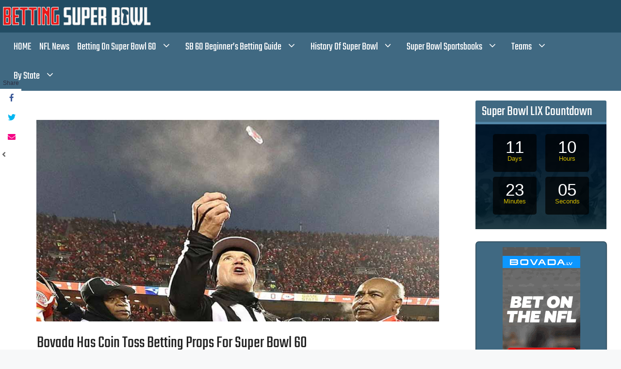

--- FILE ---
content_type: text/html; charset=UTF-8
request_url: https://www.bettingsuperbowl.com/news/
body_size: 23469
content:
<!DOCTYPE html>
<html dir="ltr" lang="en-US" xmlns:og="http://opengraphprotocol.org/schema/" xmlns:fb="http://www.facebook.com/2008/fbml" prefix="og: http://ogp.me/ns# fb: http://ogp.me/ns/fb#">
<head>
	<meta charset="UTF-8">
	<title>Super Bowl 60 News | Today's Betting Super Bowl News 2025-26</title>

		<!-- All in One SEO 4.9.3 - aioseo.com -->
	<meta name="description" content="Find the latest Super Bowl news from today about betting on SBLX and the event itself. We cover the most recent Super Bowl news about Super Bowl 60." />
	<meta name="robots" content="max-image-preview:large" />
	<meta name="author" content="Brian"/>
	<link rel="canonical" href="https://www.bettingsuperbowl.com/news/" />
	<link rel="next" href="https://www.bettingsuperbowl.com/news/page/2/" />
	<meta name="generator" content="All in One SEO (AIOSEO) 4.9.3" />
		<!-- All in One SEO -->

<meta name="viewport" content="width=device-width, initial-scale=1"><link rel='dns-prefetch' href='//use.fontawesome.com' />
<link rel="alternate" type="application/rss+xml" title="BettingSuperBowl.com &raquo; Feed" href="https://www.bettingsuperbowl.com/feed/" />
<link rel="alternate" type="application/rss+xml" title="BettingSuperBowl.com &raquo; Comments Feed" href="https://www.bettingsuperbowl.com/comments/feed/" />
<meta property="og:title" content="Bovada Has Coin Toss Betting Props For Super Bowl 60"/><meta property="og:type" content="website"/><meta property="og:url" content="https://www.bettingsuperbowl.com/news/bovada-has-coin-toss-betting-props-for-super-bowl-60-01-26-2026/"/><meta property="og:site_name" content="BettingSuperBowl.com"/><meta property="og:image" content="https://www.bettingsuperbowl.com/wp-content/uploads/2026/01/sb-ct67.jpg"/><meta property="og:image:secure_url" content="https://www.bettingsuperbowl.com/wp-content/uploads/2026/01/sb-ct67.jpg"><meta name="twitter:card" content="summary_large_image" /><meta name="twitter:title" content="Bovada Has Coin Toss Betting Props For Super Bowl 60" /><meta name="twitter:image" content="https://www.bettingsuperbowl.com/wp-content/uploads/2026/01/sb-ct67.jpg"/><meta name="twitter:url" content="https://www.bettingsuperbowl.com/news/bovada-has-coin-toss-betting-props-for-super-bowl-60-01-26-2026/" />		<!-- This site uses the Google Analytics by MonsterInsights plugin v9.11.1 - Using Analytics tracking - https://www.monsterinsights.com/ -->
		<!-- Note: MonsterInsights is not currently configured on this site. The site owner needs to authenticate with Google Analytics in the MonsterInsights settings panel. -->
					<!-- No tracking code set -->
				<!-- / Google Analytics by MonsterInsights -->
		<style id='wp-img-auto-sizes-contain-inline-css'>
img:is([sizes=auto i],[sizes^="auto," i]){contain-intrinsic-size:3000px 1500px}
/*# sourceURL=wp-img-auto-sizes-contain-inline-css */
</style>
<style id='wp-emoji-styles-inline-css'>

	img.wp-smiley, img.emoji {
		display: inline !important;
		border: none !important;
		box-shadow: none !important;
		height: 1em !important;
		width: 1em !important;
		margin: 0 0.07em !important;
		vertical-align: -0.1em !important;
		background: none !important;
		padding: 0 !important;
	}
/*# sourceURL=wp-emoji-styles-inline-css */
</style>
<link rel='stylesheet' id='wp-block-library-css' href='https://www.bettingsuperbowl.com/wp-includes/css/dist/block-library/style.min.css?ver=6.9' media='all' />
<style id='global-styles-inline-css'>
:root{--wp--preset--aspect-ratio--square: 1;--wp--preset--aspect-ratio--4-3: 4/3;--wp--preset--aspect-ratio--3-4: 3/4;--wp--preset--aspect-ratio--3-2: 3/2;--wp--preset--aspect-ratio--2-3: 2/3;--wp--preset--aspect-ratio--16-9: 16/9;--wp--preset--aspect-ratio--9-16: 9/16;--wp--preset--color--black: #000000;--wp--preset--color--cyan-bluish-gray: #abb8c3;--wp--preset--color--white: #ffffff;--wp--preset--color--pale-pink: #f78da7;--wp--preset--color--vivid-red: #cf2e2e;--wp--preset--color--luminous-vivid-orange: #ff6900;--wp--preset--color--luminous-vivid-amber: #fcb900;--wp--preset--color--light-green-cyan: #7bdcb5;--wp--preset--color--vivid-green-cyan: #00d084;--wp--preset--color--pale-cyan-blue: #8ed1fc;--wp--preset--color--vivid-cyan-blue: #0693e3;--wp--preset--color--vivid-purple: #9b51e0;--wp--preset--color--contrast: var(--contrast);--wp--preset--color--contrast-2: var(--contrast-2);--wp--preset--color--contrast-3: var(--contrast-3);--wp--preset--color--base: var(--base);--wp--preset--color--base-2: var(--base-2);--wp--preset--color--base-3: var(--base-3);--wp--preset--color--accent: var(--accent);--wp--preset--gradient--vivid-cyan-blue-to-vivid-purple: linear-gradient(135deg,rgb(6,147,227) 0%,rgb(155,81,224) 100%);--wp--preset--gradient--light-green-cyan-to-vivid-green-cyan: linear-gradient(135deg,rgb(122,220,180) 0%,rgb(0,208,130) 100%);--wp--preset--gradient--luminous-vivid-amber-to-luminous-vivid-orange: linear-gradient(135deg,rgb(252,185,0) 0%,rgb(255,105,0) 100%);--wp--preset--gradient--luminous-vivid-orange-to-vivid-red: linear-gradient(135deg,rgb(255,105,0) 0%,rgb(207,46,46) 100%);--wp--preset--gradient--very-light-gray-to-cyan-bluish-gray: linear-gradient(135deg,rgb(238,238,238) 0%,rgb(169,184,195) 100%);--wp--preset--gradient--cool-to-warm-spectrum: linear-gradient(135deg,rgb(74,234,220) 0%,rgb(151,120,209) 20%,rgb(207,42,186) 40%,rgb(238,44,130) 60%,rgb(251,105,98) 80%,rgb(254,248,76) 100%);--wp--preset--gradient--blush-light-purple: linear-gradient(135deg,rgb(255,206,236) 0%,rgb(152,150,240) 100%);--wp--preset--gradient--blush-bordeaux: linear-gradient(135deg,rgb(254,205,165) 0%,rgb(254,45,45) 50%,rgb(107,0,62) 100%);--wp--preset--gradient--luminous-dusk: linear-gradient(135deg,rgb(255,203,112) 0%,rgb(199,81,192) 50%,rgb(65,88,208) 100%);--wp--preset--gradient--pale-ocean: linear-gradient(135deg,rgb(255,245,203) 0%,rgb(182,227,212) 50%,rgb(51,167,181) 100%);--wp--preset--gradient--electric-grass: linear-gradient(135deg,rgb(202,248,128) 0%,rgb(113,206,126) 100%);--wp--preset--gradient--midnight: linear-gradient(135deg,rgb(2,3,129) 0%,rgb(40,116,252) 100%);--wp--preset--font-size--small: 13px;--wp--preset--font-size--medium: 20px;--wp--preset--font-size--large: 36px;--wp--preset--font-size--x-large: 42px;--wp--preset--spacing--20: 0.44rem;--wp--preset--spacing--30: 0.67rem;--wp--preset--spacing--40: 1rem;--wp--preset--spacing--50: 1.5rem;--wp--preset--spacing--60: 2.25rem;--wp--preset--spacing--70: 3.38rem;--wp--preset--spacing--80: 5.06rem;--wp--preset--shadow--natural: 6px 6px 9px rgba(0, 0, 0, 0.2);--wp--preset--shadow--deep: 12px 12px 50px rgba(0, 0, 0, 0.4);--wp--preset--shadow--sharp: 6px 6px 0px rgba(0, 0, 0, 0.2);--wp--preset--shadow--outlined: 6px 6px 0px -3px rgb(255, 255, 255), 6px 6px rgb(0, 0, 0);--wp--preset--shadow--crisp: 6px 6px 0px rgb(0, 0, 0);}:where(.is-layout-flex){gap: 0.5em;}:where(.is-layout-grid){gap: 0.5em;}body .is-layout-flex{display: flex;}.is-layout-flex{flex-wrap: wrap;align-items: center;}.is-layout-flex > :is(*, div){margin: 0;}body .is-layout-grid{display: grid;}.is-layout-grid > :is(*, div){margin: 0;}:where(.wp-block-columns.is-layout-flex){gap: 2em;}:where(.wp-block-columns.is-layout-grid){gap: 2em;}:where(.wp-block-post-template.is-layout-flex){gap: 1.25em;}:where(.wp-block-post-template.is-layout-grid){gap: 1.25em;}.has-black-color{color: var(--wp--preset--color--black) !important;}.has-cyan-bluish-gray-color{color: var(--wp--preset--color--cyan-bluish-gray) !important;}.has-white-color{color: var(--wp--preset--color--white) !important;}.has-pale-pink-color{color: var(--wp--preset--color--pale-pink) !important;}.has-vivid-red-color{color: var(--wp--preset--color--vivid-red) !important;}.has-luminous-vivid-orange-color{color: var(--wp--preset--color--luminous-vivid-orange) !important;}.has-luminous-vivid-amber-color{color: var(--wp--preset--color--luminous-vivid-amber) !important;}.has-light-green-cyan-color{color: var(--wp--preset--color--light-green-cyan) !important;}.has-vivid-green-cyan-color{color: var(--wp--preset--color--vivid-green-cyan) !important;}.has-pale-cyan-blue-color{color: var(--wp--preset--color--pale-cyan-blue) !important;}.has-vivid-cyan-blue-color{color: var(--wp--preset--color--vivid-cyan-blue) !important;}.has-vivid-purple-color{color: var(--wp--preset--color--vivid-purple) !important;}.has-black-background-color{background-color: var(--wp--preset--color--black) !important;}.has-cyan-bluish-gray-background-color{background-color: var(--wp--preset--color--cyan-bluish-gray) !important;}.has-white-background-color{background-color: var(--wp--preset--color--white) !important;}.has-pale-pink-background-color{background-color: var(--wp--preset--color--pale-pink) !important;}.has-vivid-red-background-color{background-color: var(--wp--preset--color--vivid-red) !important;}.has-luminous-vivid-orange-background-color{background-color: var(--wp--preset--color--luminous-vivid-orange) !important;}.has-luminous-vivid-amber-background-color{background-color: var(--wp--preset--color--luminous-vivid-amber) !important;}.has-light-green-cyan-background-color{background-color: var(--wp--preset--color--light-green-cyan) !important;}.has-vivid-green-cyan-background-color{background-color: var(--wp--preset--color--vivid-green-cyan) !important;}.has-pale-cyan-blue-background-color{background-color: var(--wp--preset--color--pale-cyan-blue) !important;}.has-vivid-cyan-blue-background-color{background-color: var(--wp--preset--color--vivid-cyan-blue) !important;}.has-vivid-purple-background-color{background-color: var(--wp--preset--color--vivid-purple) !important;}.has-black-border-color{border-color: var(--wp--preset--color--black) !important;}.has-cyan-bluish-gray-border-color{border-color: var(--wp--preset--color--cyan-bluish-gray) !important;}.has-white-border-color{border-color: var(--wp--preset--color--white) !important;}.has-pale-pink-border-color{border-color: var(--wp--preset--color--pale-pink) !important;}.has-vivid-red-border-color{border-color: var(--wp--preset--color--vivid-red) !important;}.has-luminous-vivid-orange-border-color{border-color: var(--wp--preset--color--luminous-vivid-orange) !important;}.has-luminous-vivid-amber-border-color{border-color: var(--wp--preset--color--luminous-vivid-amber) !important;}.has-light-green-cyan-border-color{border-color: var(--wp--preset--color--light-green-cyan) !important;}.has-vivid-green-cyan-border-color{border-color: var(--wp--preset--color--vivid-green-cyan) !important;}.has-pale-cyan-blue-border-color{border-color: var(--wp--preset--color--pale-cyan-blue) !important;}.has-vivid-cyan-blue-border-color{border-color: var(--wp--preset--color--vivid-cyan-blue) !important;}.has-vivid-purple-border-color{border-color: var(--wp--preset--color--vivid-purple) !important;}.has-vivid-cyan-blue-to-vivid-purple-gradient-background{background: var(--wp--preset--gradient--vivid-cyan-blue-to-vivid-purple) !important;}.has-light-green-cyan-to-vivid-green-cyan-gradient-background{background: var(--wp--preset--gradient--light-green-cyan-to-vivid-green-cyan) !important;}.has-luminous-vivid-amber-to-luminous-vivid-orange-gradient-background{background: var(--wp--preset--gradient--luminous-vivid-amber-to-luminous-vivid-orange) !important;}.has-luminous-vivid-orange-to-vivid-red-gradient-background{background: var(--wp--preset--gradient--luminous-vivid-orange-to-vivid-red) !important;}.has-very-light-gray-to-cyan-bluish-gray-gradient-background{background: var(--wp--preset--gradient--very-light-gray-to-cyan-bluish-gray) !important;}.has-cool-to-warm-spectrum-gradient-background{background: var(--wp--preset--gradient--cool-to-warm-spectrum) !important;}.has-blush-light-purple-gradient-background{background: var(--wp--preset--gradient--blush-light-purple) !important;}.has-blush-bordeaux-gradient-background{background: var(--wp--preset--gradient--blush-bordeaux) !important;}.has-luminous-dusk-gradient-background{background: var(--wp--preset--gradient--luminous-dusk) !important;}.has-pale-ocean-gradient-background{background: var(--wp--preset--gradient--pale-ocean) !important;}.has-electric-grass-gradient-background{background: var(--wp--preset--gradient--electric-grass) !important;}.has-midnight-gradient-background{background: var(--wp--preset--gradient--midnight) !important;}.has-small-font-size{font-size: var(--wp--preset--font-size--small) !important;}.has-medium-font-size{font-size: var(--wp--preset--font-size--medium) !important;}.has-large-font-size{font-size: var(--wp--preset--font-size--large) !important;}.has-x-large-font-size{font-size: var(--wp--preset--font-size--x-large) !important;}
/*# sourceURL=global-styles-inline-css */
</style>

<style id='classic-theme-styles-inline-css'>
/*! This file is auto-generated */
.wp-block-button__link{color:#fff;background-color:#32373c;border-radius:9999px;box-shadow:none;text-decoration:none;padding:calc(.667em + 2px) calc(1.333em + 2px);font-size:1.125em}.wp-block-file__button{background:#32373c;color:#fff;text-decoration:none}
/*# sourceURL=/wp-includes/css/classic-themes.min.css */
</style>
<style id='font-awesome-svg-styles-default-inline-css'>
.svg-inline--fa {
  display: inline-block;
  height: 1em;
  overflow: visible;
  vertical-align: -.125em;
}
/*# sourceURL=font-awesome-svg-styles-default-inline-css */
</style>
<link rel='stylesheet' id='font-awesome-svg-styles-css' href='https://www.bettingsuperbowl.com/wp-content/uploads/font-awesome/v5.14.0/css/svg-with-js.css' media='all' />
<style id='font-awesome-svg-styles-inline-css'>
   .wp-block-font-awesome-icon svg::before,
   .wp-rich-text-font-awesome-icon svg::before {content: unset;}
/*# sourceURL=font-awesome-svg-styles-inline-css */
</style>
<link rel='stylesheet' id='wc_ss_btns-css' href='https://www.bettingsuperbowl.com/wp-content/plugins/woo-product-social-sharing/public/css/wc_ss_btns-public.min.css?ver=1.8.5' media='all' />
<link rel='stylesheet' id='wc_ss_btns-si-css' href='https://www.bettingsuperbowl.com/wp-content/plugins/woo-product-social-sharing/public/css/icons/socicon.css?ver=1.8.5' media='all' />
<link rel='stylesheet' id='wc_ss_btns-fa-css' href='https://www.bettingsuperbowl.com/wp-content/plugins/woo-product-social-sharing/public/css/fa/css/font-awesome.min.css?ver=1.8.5' media='all' />
<link rel='stylesheet' id='generate-widget-areas-css' href='https://www.bettingsuperbowl.com/wp-content/themes/generatepress/assets/css/components/widget-areas.min.css?ver=3.6.1' media='all' />
<link rel='stylesheet' id='generate-style-css' href='https://www.bettingsuperbowl.com/wp-content/themes/generatepress/assets/css/main.min.css?ver=3.6.1' media='all' />
<style id='generate-style-inline-css'>
body{background-color:var(--base-2);color:var(--contrast);}a{color:var(--accent);}a{text-decoration:underline;}.entry-title a, .site-branding a, a.button, .wp-block-button__link, .main-navigation a{text-decoration:none;}a:hover, a:focus, a:active{color:var(--contrast);}.grid-container{max-width:1280px;}.wp-block-group__inner-container{max-width:1280px;margin-left:auto;margin-right:auto;}.site-header .header-image{width:310px;}:root{--contrast:#222222;--contrast-2:#575760;--contrast-3:#b2b2be;--base:#f0f0f0;--base-2:#f7f8f9;--base-3:#ffffff;--accent:#1e73be;}:root .has-contrast-color{color:var(--contrast);}:root .has-contrast-background-color{background-color:var(--contrast);}:root .has-contrast-2-color{color:var(--contrast-2);}:root .has-contrast-2-background-color{background-color:var(--contrast-2);}:root .has-contrast-3-color{color:var(--contrast-3);}:root .has-contrast-3-background-color{background-color:var(--contrast-3);}:root .has-base-color{color:var(--base);}:root .has-base-background-color{background-color:var(--base);}:root .has-base-2-color{color:var(--base-2);}:root .has-base-2-background-color{background-color:var(--base-2);}:root .has-base-3-color{color:var(--base-3);}:root .has-base-3-background-color{background-color:var(--base-3);}:root .has-accent-color{color:var(--accent);}:root .has-accent-background-color{background-color:var(--accent);}.top-bar{background-color:#636363;color:#ffffff;}.top-bar a{color:#ffffff;}.top-bar a:hover{color:#303030;}.site-header{background-color:var(--base-3);}.site-header a{color:var(--base-3);}.main-title a,.main-title a:hover{color:var(--contrast);}.site-description{color:var(--contrast-2);}.mobile-menu-control-wrapper .menu-toggle,.mobile-menu-control-wrapper .menu-toggle:hover,.mobile-menu-control-wrapper .menu-toggle:focus,.has-inline-mobile-toggle #site-navigation.toggled{background-color:rgba(0, 0, 0, 0.02);}.main-navigation,.main-navigation ul ul{background-color:var(--base-3);}.main-navigation .main-nav ul li a, .main-navigation .menu-toggle, .main-navigation .menu-bar-items{color:var(--base-3);}.main-navigation .main-nav ul li:not([class*="current-menu-"]):hover > a, .main-navigation .main-nav ul li:not([class*="current-menu-"]):focus > a, .main-navigation .main-nav ul li.sfHover:not([class*="current-menu-"]) > a, .main-navigation .menu-bar-item:hover > a, .main-navigation .menu-bar-item.sfHover > a{color:var(--base-3);}button.menu-toggle:hover,button.menu-toggle:focus{color:var(--base-3);}.main-navigation .main-nav ul li[class*="current-menu-"] > a{color:var(--base-3);}.navigation-search input[type="search"],.navigation-search input[type="search"]:active, .navigation-search input[type="search"]:focus, .main-navigation .main-nav ul li.search-item.active > a, .main-navigation .menu-bar-items .search-item.active > a{color:var(--base-3);}.main-navigation ul ul{background-color:var(--base);}.main-navigation .main-nav ul ul li a{color:var(--base-3);}.separate-containers .inside-article, .separate-containers .comments-area, .separate-containers .page-header, .one-container .container, .separate-containers .paging-navigation, .inside-page-header{background-color:var(--base-3);}.entry-title a{color:var(--contrast);}.entry-title a:hover{color:var(--contrast-2);}.entry-meta{color:var(--contrast-2);}.sidebar .widget{background-color:var(--base-3);}.footer-widgets{background-color:var(--base-3);}.site-info{background-color:var(--base-3);}input[type="text"],input[type="email"],input[type="url"],input[type="password"],input[type="search"],input[type="tel"],input[type="number"],textarea,select{color:var(--contrast);background-color:var(--base-2);border-color:var(--base);}input[type="text"]:focus,input[type="email"]:focus,input[type="url"]:focus,input[type="password"]:focus,input[type="search"]:focus,input[type="tel"]:focus,input[type="number"]:focus,textarea:focus,select:focus{color:var(--contrast);background-color:var(--base-2);border-color:var(--contrast-3);}button,html input[type="button"],input[type="reset"],input[type="submit"],a.button,a.wp-block-button__link:not(.has-background){color:#ffffff;background-color:#55555e;}button:hover,html input[type="button"]:hover,input[type="reset"]:hover,input[type="submit"]:hover,a.button:hover,button:focus,html input[type="button"]:focus,input[type="reset"]:focus,input[type="submit"]:focus,a.button:focus,a.wp-block-button__link:not(.has-background):active,a.wp-block-button__link:not(.has-background):focus,a.wp-block-button__link:not(.has-background):hover{color:#ffffff;background-color:#3f4047;}a.generate-back-to-top{background-color:rgba( 0,0,0,0.4 );color:#ffffff;}a.generate-back-to-top:hover,a.generate-back-to-top:focus{background-color:rgba( 0,0,0,0.6 );color:#ffffff;}:root{--gp-search-modal-bg-color:var(--base-3);--gp-search-modal-text-color:var(--contrast);--gp-search-modal-overlay-bg-color:rgba(0,0,0,0.2);}@media (max-width:768px){.main-navigation .menu-bar-item:hover > a, .main-navigation .menu-bar-item.sfHover > a{background:none;color:var(--base-3);}}.inside-top-bar{padding:10px;}.nav-below-header .main-navigation .inside-navigation.grid-container, .nav-above-header .main-navigation .inside-navigation.grid-container{padding:0px 20px 0px 20px;}.site-main .wp-block-group__inner-container{padding:40px;}.separate-containers .paging-navigation{padding-top:20px;padding-bottom:20px;}.entry-content .alignwide, body:not(.no-sidebar) .entry-content .alignfull{margin-left:-40px;width:calc(100% + 80px);max-width:calc(100% + 80px);}.rtl .menu-item-has-children .dropdown-menu-toggle{padding-left:20px;}.rtl .main-navigation .main-nav ul li.menu-item-has-children > a{padding-right:20px;}.inside-site-info{padding:20px;}@media (max-width:768px){.separate-containers .inside-article, .separate-containers .comments-area, .separate-containers .page-header, .separate-containers .paging-navigation, .one-container .site-content, .inside-page-header{padding:30px;}.site-main .wp-block-group__inner-container{padding:30px;}.inside-site-info{padding-right:10px;padding-left:10px;}.entry-content .alignwide, body:not(.no-sidebar) .entry-content .alignfull{margin-left:-30px;width:calc(100% + 60px);max-width:calc(100% + 60px);}.one-container .site-main .paging-navigation{margin-bottom:20px;}}/* End cached CSS */.is-right-sidebar{width:30%;}.is-left-sidebar{width:30%;}.site-content .content-area{width:70%;}@media (max-width:768px){.main-navigation .menu-toggle,.sidebar-nav-mobile:not(#sticky-placeholder){display:block;}.main-navigation ul,.gen-sidebar-nav,.main-navigation:not(.slideout-navigation):not(.toggled) .main-nav > ul,.has-inline-mobile-toggle #site-navigation .inside-navigation > *:not(.navigation-search):not(.main-nav){display:none;}.nav-align-right .inside-navigation,.nav-align-center .inside-navigation{justify-content:space-between;}}
body{background-image:url('https://www.bettingsuperbowl.com/wp-content/uploads/2019/10/bg2.jpg');background-repeat:no-repeat;background-size:100% auto;background-attachment:fixed;}
.dynamic-author-image-rounded{border-radius:100%;}.dynamic-featured-image, .dynamic-author-image{vertical-align:middle;}.one-container.blog .dynamic-content-template:not(:last-child), .one-container.archive .dynamic-content-template:not(:last-child){padding-bottom:0px;}.dynamic-entry-excerpt > p:last-child{margin-bottom:0px;}
/*# sourceURL=generate-style-inline-css */
</style>
<link rel='stylesheet' id='generate-child-css' href='https://www.bettingsuperbowl.com/wp-content/themes/generatepress_child/style.css?ver=1762791060' media='all' />
<link rel='stylesheet' id='font-awesome-official-css' href='https://use.fontawesome.com/releases/v5.14.0/css/all.css' media='all' integrity="sha384-HzLeBuhoNPvSl5KYnjx0BT+WB0QEEqLprO+NBkkk5gbc67FTaL7XIGa2w1L0Xbgc" crossorigin="anonymous" />
<link rel='stylesheet' id='tablepress-default-css' href='https://www.bettingsuperbowl.com/wp-content/tablepress-combined.min.css?ver=47' media='all' />
<link rel='stylesheet' id='wp_review-style-css' href='https://www.bettingsuperbowl.com/wp-content/plugins/wp-review/public/css/wp-review.css?ver=5.3.5' media='all' />
<link rel='stylesheet' id='generate-blog-images-css' href='https://www.bettingsuperbowl.com/wp-content/plugins/gp-premium/blog/functions/css/featured-images.min.css?ver=2.5.5' media='all' />
<link rel='stylesheet' id='font-awesome-official-v4shim-css' href='https://use.fontawesome.com/releases/v5.14.0/css/v4-shims.css' media='all' integrity="sha384-9aKO2QU3KETrRCCXFbhLK16iRd15nC+OYEmpVb54jY8/CEXz/GVRsnM73wcbYw+m" crossorigin="anonymous" />
<style id='font-awesome-official-v4shim-inline-css'>
@font-face {
font-family: "FontAwesome";
font-display: block;
src: url("https://use.fontawesome.com/releases/v5.14.0/webfonts/fa-brands-400.eot"),
		url("https://use.fontawesome.com/releases/v5.14.0/webfonts/fa-brands-400.eot?#iefix") format("embedded-opentype"),
		url("https://use.fontawesome.com/releases/v5.14.0/webfonts/fa-brands-400.woff2") format("woff2"),
		url("https://use.fontawesome.com/releases/v5.14.0/webfonts/fa-brands-400.woff") format("woff"),
		url("https://use.fontawesome.com/releases/v5.14.0/webfonts/fa-brands-400.ttf") format("truetype"),
		url("https://use.fontawesome.com/releases/v5.14.0/webfonts/fa-brands-400.svg#fontawesome") format("svg");
}

@font-face {
font-family: "FontAwesome";
font-display: block;
src: url("https://use.fontawesome.com/releases/v5.14.0/webfonts/fa-solid-900.eot"),
		url("https://use.fontawesome.com/releases/v5.14.0/webfonts/fa-solid-900.eot?#iefix") format("embedded-opentype"),
		url("https://use.fontawesome.com/releases/v5.14.0/webfonts/fa-solid-900.woff2") format("woff2"),
		url("https://use.fontawesome.com/releases/v5.14.0/webfonts/fa-solid-900.woff") format("woff"),
		url("https://use.fontawesome.com/releases/v5.14.0/webfonts/fa-solid-900.ttf") format("truetype"),
		url("https://use.fontawesome.com/releases/v5.14.0/webfonts/fa-solid-900.svg#fontawesome") format("svg");
}

@font-face {
font-family: "FontAwesome";
font-display: block;
src: url("https://use.fontawesome.com/releases/v5.14.0/webfonts/fa-regular-400.eot"),
		url("https://use.fontawesome.com/releases/v5.14.0/webfonts/fa-regular-400.eot?#iefix") format("embedded-opentype"),
		url("https://use.fontawesome.com/releases/v5.14.0/webfonts/fa-regular-400.woff2") format("woff2"),
		url("https://use.fontawesome.com/releases/v5.14.0/webfonts/fa-regular-400.woff") format("woff"),
		url("https://use.fontawesome.com/releases/v5.14.0/webfonts/fa-regular-400.ttf") format("truetype"),
		url("https://use.fontawesome.com/releases/v5.14.0/webfonts/fa-regular-400.svg#fontawesome") format("svg");
unicode-range: U+F004-F005,U+F007,U+F017,U+F022,U+F024,U+F02E,U+F03E,U+F044,U+F057-F059,U+F06E,U+F070,U+F075,U+F07B-F07C,U+F080,U+F086,U+F089,U+F094,U+F09D,U+F0A0,U+F0A4-F0A7,U+F0C5,U+F0C7-F0C8,U+F0E0,U+F0EB,U+F0F3,U+F0F8,U+F0FE,U+F111,U+F118-F11A,U+F11C,U+F133,U+F144,U+F146,U+F14A,U+F14D-F14E,U+F150-F152,U+F15B-F15C,U+F164-F165,U+F185-F186,U+F191-F192,U+F1AD,U+F1C1-F1C9,U+F1CD,U+F1D8,U+F1E3,U+F1EA,U+F1F6,U+F1F9,U+F20A,U+F247-F249,U+F24D,U+F254-F25B,U+F25D,U+F267,U+F271-F274,U+F279,U+F28B,U+F28D,U+F2B5-F2B6,U+F2B9,U+F2BB,U+F2BD,U+F2C1-F2C2,U+F2D0,U+F2D2,U+F2DC,U+F2ED,U+F328,U+F358-F35B,U+F3A5,U+F3D1,U+F410,U+F4AD;
}
/*# sourceURL=font-awesome-official-v4shim-inline-css */
</style>
<link rel='stylesheet' id='gs-xml-feedstylesheet-css' href='https://www.bettingsuperbowl.com/wp-content/plugins/trmdatafeed/assets/styles/feed.css?ver=6.9' media='all' />
<script src="https://www.bettingsuperbowl.com/wp-includes/js/jquery/jquery.min.js?ver=3.7.1" id="jquery-core-js"></script>
<script src="https://www.bettingsuperbowl.com/wp-includes/js/jquery/jquery-migrate.min.js?ver=3.4.1" id="jquery-migrate-js"></script>
<script src="https://www.bettingsuperbowl.com/wp-content/plugins/woo-product-social-sharing/public/js/wc_ss_btns-public.js?ver=1.8.5" id="wc_ss_btns-js"></script>
<link rel="https://api.w.org/" href="https://www.bettingsuperbowl.com/wp-json/" /><link rel="EditURI" type="application/rsd+xml" title="RSD" href="https://www.bettingsuperbowl.com/xmlrpc.php?rsd" />
<meta name="generator" content="WordPress 6.9" />
<!-- Google tag (gtag.js) -->
<script async src="https://www.googletagmanager.com/gtag/js?id=G-E51N9H4KKR"></script>
<script>
  window.dataLayer = window.dataLayer || [];
  function gtag(){dataLayer.push(arguments);}
  gtag('js', new Date());

  gtag('config', 'G-E51N9H4KKR');
</script><link rel="icon" href="https://www.bettingsuperbowl.com/wp-content/uploads/2020/09/favicon2-45x45.png" sizes="32x32" />
<link rel="icon" href="https://www.bettingsuperbowl.com/wp-content/uploads/2020/09/favicon2-300x300.png" sizes="192x192" />
<link rel="apple-touch-icon" href="https://www.bettingsuperbowl.com/wp-content/uploads/2020/09/favicon2-300x300.png" />
<meta name="msapplication-TileImage" content="https://www.bettingsuperbowl.com/wp-content/uploads/2020/09/favicon2-300x300.png" />

    <!-- START - Open Graph and Twitter Card Tags 3.3.9 -->
     <!-- Facebook Open Graph -->
      <meta property="og:locale" content="en_US"/>
      <meta property="og:site_name" content="BettingSuperBowl.com"/>
      <meta property="og:title" content="BettingSuperBowl.com"/>
      <meta property="og:url" content="https://www.bettingsuperbowl.com/news/"/>
      <meta property="og:type" content="website"/>
      <meta property="og:description" content="BettingSuperBowl.com"/>
      <meta property="og:image" content="https://www.bettingsuperbowl.com/wp-content/uploads/2023/01/sirianni-reid-shanahan.jpg"/>
      <meta property="og:image:url" content="https://www.bettingsuperbowl.com/wp-content/uploads/2023/01/sirianni-reid-shanahan.jpg"/>
      <meta property="og:image:secure_url" content="https://www.bettingsuperbowl.com/wp-content/uploads/2023/01/sirianni-reid-shanahan.jpg"/>
     <!-- Google+ / Schema.org -->
     <!-- Twitter Cards -->
      <meta name="twitter:title" content="BettingSuperBowl.com"/>
      <meta name="twitter:url" content="https://www.bettingsuperbowl.com/news/"/>
      <meta name="twitter:description" content="BettingSuperBowl.com"/>
      <meta name="twitter:image" content="https://www.bettingsuperbowl.com/wp-content/uploads/2023/01/sirianni-reid-shanahan.jpg"/>
      <meta name="twitter:card" content="summary_large_image"/>
     <!-- SEO -->
     <!-- Misc. tags -->
     <!-- is_home -->
    <!-- END - Open Graph and Twitter Card Tags 3.3.9 -->
        
    </head>

<body class="blog wp-custom-logo wp-embed-responsive wp-theme-generatepress wp-child-theme-generatepress_child fl-builder fl-builder-2-10-0-5 fl-no-js post-image-above-header post-image-aligned-center right-sidebar nav-below-header separate-containers header-aligned-left dropdown-hover" itemtype="https://schema.org/Blog" itemscope>
	<a class="screen-reader-text skip-link" href="#content" title="Skip to content">Skip to content</a>		<header class="site-header" id="masthead" aria-label="Site"  itemtype="https://schema.org/WPHeader" itemscope>
			<div class="inside-header grid-container">
				<div class="site-logo">
					<a href="https://www.bettingsuperbowl.com/" rel="home">
						<img  class="header-image is-logo-image" alt="BettingSuperBowl.com" src="https://www.bettingsuperbowl.com/wp-content/uploads/2024/12/bsb-logo5-04.png" width="1034" height="205" />
					</a>
				</div>			</div>
		</header>
				<nav class="main-navigation sub-menu-right" id="site-navigation" aria-label="Primary"  itemtype="https://schema.org/SiteNavigationElement" itemscope>
			<div class="inside-navigation grid-container">
								<button class="menu-toggle" aria-controls="primary-menu" aria-expanded="false">
					<span class="gp-icon icon-menu-bars"><svg viewBox="0 0 512 512" aria-hidden="true" xmlns="http://www.w3.org/2000/svg" width="1em" height="1em"><path d="M0 96c0-13.255 10.745-24 24-24h464c13.255 0 24 10.745 24 24s-10.745 24-24 24H24c-13.255 0-24-10.745-24-24zm0 160c0-13.255 10.745-24 24-24h464c13.255 0 24 10.745 24 24s-10.745 24-24 24H24c-13.255 0-24-10.745-24-24zm0 160c0-13.255 10.745-24 24-24h464c13.255 0 24 10.745 24 24s-10.745 24-24 24H24c-13.255 0-24-10.745-24-24z" /></svg><svg viewBox="0 0 512 512" aria-hidden="true" xmlns="http://www.w3.org/2000/svg" width="1em" height="1em"><path d="M71.029 71.029c9.373-9.372 24.569-9.372 33.942 0L256 222.059l151.029-151.03c9.373-9.372 24.569-9.372 33.942 0 9.372 9.373 9.372 24.569 0 33.942L289.941 256l151.03 151.029c9.372 9.373 9.372 24.569 0 33.942-9.373 9.372-24.569 9.372-33.942 0L256 289.941l-151.029 151.03c-9.373 9.372-24.569 9.372-33.942 0-9.372-9.373-9.372-24.569 0-33.942L222.059 256 71.029 104.971c-9.372-9.373-9.372-24.569 0-33.942z" /></svg></span><span class="mobile-menu">Menu</span>				</button>
				<div id="primary-menu" class="main-nav"><ul id="menu-top" class=" menu sf-menu"><li id="menu-item-19986" class="menu-item menu-item-type-custom menu-item-object-custom menu-item-home menu-item-19986"><a href="https://www.bettingsuperbowl.com/">HOME</a></li>
<li id="menu-item-1309" class="menu-item menu-item-type-post_type menu-item-object-page current-menu-item page_item page-item-1304 current_page_item current_page_parent menu-item-1309"><a href="https://www.bettingsuperbowl.com/news/" aria-current="page">NFL News</a></li>
<li id="menu-item-784" class="menu-item menu-item-type-custom menu-item-object-custom menu-item-has-children menu-item-784"><a href="https://www.bettingsuperbowl.com/odds/">Betting On Super Bowl 60<span role="presentation" class="dropdown-menu-toggle"><span class="gp-icon icon-arrow"><svg viewBox="0 0 330 512" aria-hidden="true" xmlns="http://www.w3.org/2000/svg" width="1em" height="1em"><path d="M305.913 197.085c0 2.266-1.133 4.815-2.833 6.514L171.087 335.593c-1.7 1.7-4.249 2.832-6.515 2.832s-4.815-1.133-6.515-2.832L26.064 203.599c-1.7-1.7-2.832-4.248-2.832-6.514s1.132-4.816 2.832-6.515l14.162-14.163c1.7-1.699 3.966-2.832 6.515-2.832 2.266 0 4.815 1.133 6.515 2.832l111.316 111.317 111.316-111.317c1.7-1.699 4.249-2.832 6.515-2.832s4.815 1.133 6.515 2.832l14.162 14.163c1.7 1.7 2.833 4.249 2.833 6.515z" /></svg></span></span></a>
<ul class="sub-menu">
	<li id="menu-item-13527" class="menu-item menu-item-type-post_type menu-item-object-page menu-item-13527"><a href="https://www.bettingsuperbowl.com/banking">Super Bowl 60 Banking Methods</a></li>
	<li id="menu-item-13644" class="menu-item menu-item-type-custom menu-item-object-custom menu-item-has-children menu-item-13644"><a href="#">NFL Division Odds<span role="presentation" class="dropdown-menu-toggle"><span class="gp-icon icon-arrow-right"><svg viewBox="0 0 192 512" aria-hidden="true" xmlns="http://www.w3.org/2000/svg" width="1em" height="1em" fill-rule="evenodd" clip-rule="evenodd" stroke-linejoin="round" stroke-miterlimit="1.414"><path d="M178.425 256.001c0 2.266-1.133 4.815-2.832 6.515L43.599 394.509c-1.7 1.7-4.248 2.833-6.514 2.833s-4.816-1.133-6.515-2.833l-14.163-14.162c-1.699-1.7-2.832-3.966-2.832-6.515 0-2.266 1.133-4.815 2.832-6.515l111.317-111.316L16.407 144.685c-1.699-1.7-2.832-4.249-2.832-6.515s1.133-4.815 2.832-6.515l14.163-14.162c1.7-1.7 4.249-2.833 6.515-2.833s4.815 1.133 6.514 2.833l131.994 131.993c1.7 1.7 2.832 4.249 2.832 6.515z" fill-rule="nonzero" /></svg></span></span></a>
	<ul class="sub-menu">
		<li id="menu-item-13668" class="menu-item menu-item-type-post_type menu-item-object-page menu-item-13668"><a href="https://www.bettingsuperbowl.com/afc-east">AFC East Odds</a></li>
		<li id="menu-item-13731" class="menu-item menu-item-type-post_type menu-item-object-page menu-item-13731"><a href="https://www.bettingsuperbowl.com/afc-south">AFC South Odds</a></li>
		<li id="menu-item-13713" class="menu-item menu-item-type-post_type menu-item-object-page menu-item-13713"><a href="https://www.bettingsuperbowl.com/afc-north">AFC North Odds</a></li>
		<li id="menu-item-13744" class="menu-item menu-item-type-post_type menu-item-object-page menu-item-13744"><a href="https://www.bettingsuperbowl.com/afc-west">AFC West Odds</a></li>
		<li id="menu-item-13646" class="menu-item menu-item-type-post_type menu-item-object-page menu-item-13646"><a href="https://www.bettingsuperbowl.com/nfc-east">NFC East Odds</a></li>
		<li id="menu-item-13661" class="menu-item menu-item-type-post_type menu-item-object-page menu-item-13661"><a href="https://www.bettingsuperbowl.com/nfc-south">NFC South Odds</a></li>
		<li id="menu-item-13698" class="menu-item menu-item-type-post_type menu-item-object-page menu-item-13698"><a href="https://www.bettingsuperbowl.com/nfc-north">NFC North Odds</a></li>
		<li id="menu-item-13647" class="menu-item menu-item-type-post_type menu-item-object-page menu-item-13647"><a href="https://www.bettingsuperbowl.com/nfc-west">NFC West Odds</a></li>
	</ul>
</li>
	<li id="menu-item-11368" class="menu-item menu-item-type-post_type menu-item-object-page menu-item-11368"><a href="https://www.bettingsuperbowl.com/odds/">Super Bowl Betting Odds</a></li>
	<li id="menu-item-12456" class="menu-item menu-item-type-post_type menu-item-object-page menu-item-12456"><a href="https://www.bettingsuperbowl.com/odds/afc/">Betting On AFC Championship Odds</a></li>
	<li id="menu-item-12457" class="menu-item menu-item-type-post_type menu-item-object-page menu-item-12457"><a href="https://www.bettingsuperbowl.com/odds/nfc/">Betting On NFC Championship Odds</a></li>
	<li id="menu-item-760" class="menu-item menu-item-type-post_type menu-item-object-page menu-item-760"><a href="https://www.bettingsuperbowl.com/national-anthem/">Super Bowl 60 National Anthem</a></li>
	<li id="menu-item-763" class="menu-item menu-item-type-post_type menu-item-object-page menu-item-763"><a href="https://www.bettingsuperbowl.com/coin-toss/">The Super Bowl Coin Toss</a></li>
	<li id="menu-item-764" class="menu-item menu-item-type-post_type menu-item-object-page menu-item-764"><a href="https://www.bettingsuperbowl.com/halftime-show/">Super Bowl Halftime Show</a></li>
	<li id="menu-item-757" class="menu-item menu-item-type-post_type menu-item-object-page menu-item-757"><a href="https://www.bettingsuperbowl.com/props/">Game And Player Prop Bets</a></li>
	<li id="menu-item-1819" class="menu-item menu-item-type-post_type menu-item-object-page menu-item-1819"><a href="https://www.bettingsuperbowl.com/mvp/">Betting On The Super Bowl MVP</a></li>
	<li id="menu-item-772" class="menu-item menu-item-type-post_type menu-item-object-page menu-item-772"><a href="https://www.bettingsuperbowl.com/live-in-game/">Live In-Game Betting For Super Bowl 60</a></li>
	<li id="menu-item-1766" class="menu-item menu-item-type-post_type menu-item-object-page menu-item-1766"><a href="https://www.bettingsuperbowl.com/puppy-bowl/">Betting On The 2026 Puppy Bowl</a></li>
	<li id="menu-item-762" class="menu-item menu-item-type-post_type menu-item-object-page menu-item-762"><a href="https://www.bettingsuperbowl.com/commercials/">Betting On Super Bowl Commercials</a></li>
</ul>
</li>
<li id="menu-item-783" class="menu-item menu-item-type-custom menu-item-object-custom menu-item-has-children menu-item-783"><a href="/">SB 60 Beginner&#8217;s Betting Guide<span role="presentation" class="dropdown-menu-toggle"><span class="gp-icon icon-arrow"><svg viewBox="0 0 330 512" aria-hidden="true" xmlns="http://www.w3.org/2000/svg" width="1em" height="1em"><path d="M305.913 197.085c0 2.266-1.133 4.815-2.833 6.514L171.087 335.593c-1.7 1.7-4.249 2.832-6.515 2.832s-4.815-1.133-6.515-2.832L26.064 203.599c-1.7-1.7-2.832-4.248-2.832-6.514s1.132-4.816 2.832-6.515l14.162-14.163c1.7-1.699 3.966-2.832 6.515-2.832 2.266 0 4.815 1.133 6.515 2.832l111.316 111.317 111.316-111.317c1.7-1.699 4.249-2.832 6.515-2.832s4.815 1.133 6.515 2.832l14.162 14.163c1.7 1.7 2.833 4.249 2.833 6.515z" /></svg></span></span></a>
<ul class="sub-menu">
	<li id="menu-item-770" class="menu-item menu-item-type-post_type menu-item-object-page menu-item-770"><a href="https://www.bettingsuperbowl.com/how-to-bet/">How To Bet On Super Bowl 60</a></li>
	<li id="menu-item-780" class="menu-item menu-item-type-post_type menu-item-object-page menu-item-780"><a href="https://www.bettingsuperbowl.com/mobile/">Super Bowl 60 Mobile Betting Sites</a></li>
	<li id="menu-item-779" class="menu-item menu-item-type-post_type menu-item-object-page menu-item-779"><a href="https://www.bettingsuperbowl.com/bonuses/">Super Bowl 60 Bonuses and Promotions</a></li>
	<li id="menu-item-775" class="menu-item menu-item-type-post_type menu-item-object-page menu-item-775"><a href="https://www.bettingsuperbowl.com/dummies/">Super Bowl 60 Betting For Dummies</a></li>
	<li id="menu-item-782" class="menu-item menu-item-type-post_type menu-item-object-page menu-item-782"><a href="https://www.bettingsuperbowl.com/where-to-bet/">Where To Bet On Super Bowl 60</a></li>
	<li id="menu-item-761" class="menu-item menu-item-type-post_type menu-item-object-page menu-item-761"><a href="https://www.bettingsuperbowl.com/bitcoin/">Betting On Super Bowl 60 With Bitcoin</a></li>
	<li id="menu-item-777" class="menu-item menu-item-type-post_type menu-item-object-page menu-item-777"><a href="https://www.bettingsuperbowl.com/tips/">Super Bowl 60 Betting Tips</a></li>
	<li id="menu-item-948" class="menu-item menu-item-type-post_type menu-item-object-page menu-item-948"><a href="https://www.bettingsuperbowl.com/props/easy/">Easiest Super Bowl Props</a></li>
	<li id="menu-item-766" class="menu-item menu-item-type-post_type menu-item-object-page menu-item-766"><a href="https://www.bettingsuperbowl.com/tips/easy-bets/">Easy Super Bowl 60 Bets</a></li>
	<li id="menu-item-947" class="menu-item menu-item-type-post_type menu-item-object-page menu-item-947"><a href="https://www.bettingsuperbowl.com/props/popular/">Most Popular Super Bowl Props</a></li>
	<li id="menu-item-778" class="menu-item menu-item-type-post_type menu-item-object-page menu-item-778"><a href="https://www.bettingsuperbowl.com/betting-trends/">Super Bowl 60 Betting Trends</a></li>
	<li id="menu-item-3249" class="menu-item menu-item-type-post_type menu-item-object-page menu-item-3249"><a href="https://www.bettingsuperbowl.com/nfl-playoffs-explained/">NFL Playoffs Explained</a></li>
</ul>
</li>
<li id="menu-item-786" class="menu-item menu-item-type-custom menu-item-object-custom menu-item-has-children menu-item-786"><a href="https://www.bettingsuperbowl.com/history/">History Of Super Bowl<span role="presentation" class="dropdown-menu-toggle"><span class="gp-icon icon-arrow"><svg viewBox="0 0 330 512" aria-hidden="true" xmlns="http://www.w3.org/2000/svg" width="1em" height="1em"><path d="M305.913 197.085c0 2.266-1.133 4.815-2.833 6.514L171.087 335.593c-1.7 1.7-4.249 2.832-6.515 2.832s-4.815-1.133-6.515-2.832L26.064 203.599c-1.7-1.7-2.832-4.248-2.832-6.514s1.132-4.816 2.832-6.515l14.162-14.163c1.7-1.699 3.966-2.832 6.515-2.832 2.266 0 4.815 1.133 6.515 2.832l111.316 111.317 111.316-111.317c1.7-1.699 4.249-2.832 6.515-2.832s4.815 1.133 6.515 2.832l14.162 14.163c1.7 1.7 2.833 4.249 2.833 6.515z" /></svg></span></span></a>
<ul class="sub-menu">
	<li id="menu-item-1938" class="menu-item menu-item-type-post_type menu-item-object-page menu-item-1938"><a href="https://www.bettingsuperbowl.com/history/quarterbacks/">Winning Super Bowl Quarterbacks</a></li>
	<li id="menu-item-1937" class="menu-item menu-item-type-post_type menu-item-object-page menu-item-1937"><a href="https://www.bettingsuperbowl.com/history/coaches/">Winning Super Bowl Coaches</a></li>
	<li id="menu-item-2153" class="menu-item menu-item-type-post_type menu-item-object-page menu-item-2153"><a href="https://www.bettingsuperbowl.com/history/defenses/">Winning Super Bowl Defenses</a></li>
	<li id="menu-item-769" class="menu-item menu-item-type-post_type menu-item-object-page menu-item-769"><a href="https://www.bettingsuperbowl.com/how-much-is-bet/">How Much Is Bet On The Super Bowl</a></li>
	<li id="menu-item-754" class="menu-item menu-item-type-post_type menu-item-object-page menu-item-754"><a href="https://www.bettingsuperbowl.com/commercials/best/">Best Super Bowl Ads Of All Time</a></li>
	<li id="menu-item-768" class="menu-item menu-item-type-post_type menu-item-object-page menu-item-768"><a href="https://www.bettingsuperbowl.com/commercials/cost/">How Much Does A Super Bowl Ad Cost?</a></li>
	<li id="menu-item-781" class="menu-item menu-item-type-post_type menu-item-object-page menu-item-781"><a href="https://www.bettingsuperbowl.com/biggest-bets/">What Are The Biggest Bets Ever Made On The Super Bowl?</a></li>
	<li id="menu-item-771" class="menu-item menu-item-type-post_type menu-item-object-page menu-item-771"><a href="https://www.bettingsuperbowl.com/party-tips/">How To Throw The Best SB 60 Party</a></li>
</ul>
</li>
<li id="menu-item-785" class="menu-item menu-item-type-custom menu-item-object-custom menu-item-has-children menu-item-785"><a href="/">Super Bowl Sportsbooks<span role="presentation" class="dropdown-menu-toggle"><span class="gp-icon icon-arrow"><svg viewBox="0 0 330 512" aria-hidden="true" xmlns="http://www.w3.org/2000/svg" width="1em" height="1em"><path d="M305.913 197.085c0 2.266-1.133 4.815-2.833 6.514L171.087 335.593c-1.7 1.7-4.249 2.832-6.515 2.832s-4.815-1.133-6.515-2.832L26.064 203.599c-1.7-1.7-2.832-4.248-2.832-6.514s1.132-4.816 2.832-6.515l14.162-14.163c1.7-1.699 3.966-2.832 6.515-2.832 2.266 0 4.815 1.133 6.515 2.832l111.316 111.317 111.316-111.317c1.7-1.699 4.249-2.832 6.515-2.832s4.815 1.133 6.515 2.832l14.162 14.163c1.7 1.7 2.833 4.249 2.833 6.515z" /></svg></span></span></a>
<ul class="sub-menu">
	<li id="menu-item-776" class="menu-item menu-item-type-post_type menu-item-object-page menu-item-776"><a href="https://www.bettingsuperbowl.com/betting-sites/">Super Bowl 60 Betting Sites</a></li>
	<li id="menu-item-765" class="menu-item menu-item-type-post_type menu-item-object-page menu-item-765"><a href="https://www.bettingsuperbowl.com/bovada-review/">Bovada Sportsbook Review</a></li>
	<li id="menu-item-756" class="menu-item menu-item-type-post_type menu-item-object-page menu-item-756"><a href="https://www.bettingsuperbowl.com/betonline-review/">BetOnline Sportsbook Review</a></li>
	<li id="menu-item-773" class="menu-item menu-item-type-post_type menu-item-object-page menu-item-773"><a href="https://www.bettingsuperbowl.com/mybookie-review/">MyBookie Sportsbook Review</a></li>
	<li id="menu-item-2720" class="menu-item menu-item-type-post_type menu-item-object-page menu-item-2720"><a href="https://www.bettingsuperbowl.com/sportsbetting-review/">SportsBetting Sportsbook Review</a></li>
	<li id="menu-item-1725" class="menu-item menu-item-type-post_type menu-item-object-page menu-item-1725"><a href="https://www.bettingsuperbowl.com/xbet-sportsbook-review/">XBet Sportsbook Review</a></li>
</ul>
</li>
<li id="menu-item-1067" class="mega-menu menu-item menu-item-type-custom menu-item-object-custom menu-item-has-children menu-item-1067"><a>Teams<span role="presentation" class="dropdown-menu-toggle"><span class="gp-icon icon-arrow"><svg viewBox="0 0 330 512" aria-hidden="true" xmlns="http://www.w3.org/2000/svg" width="1em" height="1em"><path d="M305.913 197.085c0 2.266-1.133 4.815-2.833 6.514L171.087 335.593c-1.7 1.7-4.249 2.832-6.515 2.832s-4.815-1.133-6.515-2.832L26.064 203.599c-1.7-1.7-2.832-4.248-2.832-6.514s1.132-4.816 2.832-6.515l14.162-14.163c1.7-1.699 3.966-2.832 6.515-2.832 2.266 0 4.815 1.133 6.515 2.832l111.316 111.317 111.316-111.317c1.7-1.699 4.249-2.832 6.515-2.832s4.815 1.133 6.515 2.832l14.162 14.163c1.7 1.7 2.833 4.249 2.833 6.515z" /></svg></span></span></a>
<ul class="sub-menu">
	<li id="menu-item-1520" class="menu-item menu-item-type-post_type menu-item-object-page menu-item-1520"><a href="https://www.bettingsuperbowl.com/cardinals/">Arizona Cardinals</a></li>
	<li id="menu-item-1563" class="menu-item menu-item-type-post_type menu-item-object-page menu-item-1563"><a href="https://www.bettingsuperbowl.com/falcons/">Atlanta Falcons</a></li>
	<li id="menu-item-1073" class="menu-item menu-item-type-post_type menu-item-object-page menu-item-1073"><a href="https://www.bettingsuperbowl.com/ravens/">Baltimore Ravens</a></li>
	<li id="menu-item-1076" class="menu-item menu-item-type-post_type menu-item-object-page menu-item-1076"><a href="https://www.bettingsuperbowl.com/bills/">Buffalo Bills</a></li>
	<li id="menu-item-1560" class="menu-item menu-item-type-post_type menu-item-object-page menu-item-1560"><a href="https://www.bettingsuperbowl.com/panthers/">Carolina Panthers</a></li>
	<li id="menu-item-1519" class="menu-item menu-item-type-post_type menu-item-object-page menu-item-1519"><a href="https://www.bettingsuperbowl.com/bears/">Chicago Bears</a></li>
	<li id="menu-item-1518" class="menu-item menu-item-type-post_type menu-item-object-page menu-item-1518"><a href="https://www.bettingsuperbowl.com/bengals/">Cincinnati Bengals</a></li>
	<li id="menu-item-1075" class="menu-item menu-item-type-post_type menu-item-object-page menu-item-1075"><a href="https://www.bettingsuperbowl.com/browns/">Cleveland Browns</a></li>
	<li id="menu-item-1069" class="menu-item menu-item-type-post_type menu-item-object-page menu-item-1069"><a href="https://www.bettingsuperbowl.com/cowboys/">Dallas Cowboys</a></li>
	<li id="menu-item-1564" class="menu-item menu-item-type-post_type menu-item-object-page menu-item-1564"><a href="https://www.bettingsuperbowl.com/broncos/">Denver Broncos</a></li>
	<li id="menu-item-1514" class="menu-item menu-item-type-post_type menu-item-object-page menu-item-1514"><a href="https://www.bettingsuperbowl.com/lions/">Detroit Lions</a></li>
	<li id="menu-item-1070" class="menu-item menu-item-type-post_type menu-item-object-page menu-item-1070"><a href="https://www.bettingsuperbowl.com/packers/">Green Bay Packers</a></li>
	<li id="menu-item-1077" class="menu-item menu-item-type-post_type menu-item-object-page menu-item-1077"><a href="https://www.bettingsuperbowl.com/texans/">Houston Texans</a></li>
	<li id="menu-item-1516" class="menu-item menu-item-type-post_type menu-item-object-page menu-item-1516"><a href="https://www.bettingsuperbowl.com/colts/">Indianapolis Colts</a></li>
	<li id="menu-item-1515" class="menu-item menu-item-type-post_type menu-item-object-page menu-item-1515"><a href="https://www.bettingsuperbowl.com/jaguars/">Jacksonville Jaguars</a></li>
	<li id="menu-item-1071" class="menu-item menu-item-type-post_type menu-item-object-page menu-item-1071"><a href="https://www.bettingsuperbowl.com/chiefs/">Kansas City Chiefs</a></li>
	<li id="menu-item-1562" class="menu-item menu-item-type-post_type menu-item-object-page menu-item-1562"><a href="https://www.bettingsuperbowl.com/raiders/">Las Vegas Raiders</a></li>
	<li id="menu-item-1559" class="menu-item menu-item-type-post_type menu-item-object-page menu-item-1559"><a href="https://www.bettingsuperbowl.com/chargers/">Los Angeles Chargers</a></li>
	<li id="menu-item-1521" class="menu-item menu-item-type-post_type menu-item-object-page menu-item-1521"><a href="https://www.bettingsuperbowl.com/rams/">Los Angeles Rams</a></li>
	<li id="menu-item-1517" class="menu-item menu-item-type-post_type menu-item-object-page menu-item-1517"><a href="https://www.bettingsuperbowl.com/dolphins/">Miami Dolphins</a></li>
	<li id="menu-item-3714" class="menu-item menu-item-type-post_type menu-item-object-page menu-item-3714"><a href="https://www.bettingsuperbowl.com/vikings/">Minnesota Vikings</a></li>
	<li id="menu-item-1082" class="menu-item menu-item-type-post_type menu-item-object-page menu-item-1082"><a href="https://www.bettingsuperbowl.com/patriots/">New England Patriots</a></li>
	<li id="menu-item-1068" class="menu-item menu-item-type-post_type menu-item-object-page menu-item-1068"><a href="https://www.bettingsuperbowl.com/saints/">New Orleans Saints</a></li>
	<li id="menu-item-1523" class="menu-item menu-item-type-post_type menu-item-object-page menu-item-1523"><a href="https://www.bettingsuperbowl.com/giants/">New York Giants</a></li>
	<li id="menu-item-1522" class="menu-item menu-item-type-post_type menu-item-object-page menu-item-1522"><a href="https://www.bettingsuperbowl.com/jets/">New York Jets</a></li>
	<li id="menu-item-1079" class="menu-item menu-item-type-post_type menu-item-object-page menu-item-1079"><a href="https://www.bettingsuperbowl.com/eagles/">Philadelphia Eagles</a></li>
	<li id="menu-item-1074" class="menu-item menu-item-type-post_type menu-item-object-page menu-item-1074"><a href="https://www.bettingsuperbowl.com/steelers/">Pittsburgh Steelers</a></li>
	<li id="menu-item-1072" class="menu-item menu-item-type-post_type menu-item-object-page menu-item-1072"><a href="https://www.bettingsuperbowl.com/49ers/">San Francisco 49ers</a></li>
	<li id="menu-item-1081" class="menu-item menu-item-type-post_type menu-item-object-page menu-item-1081"><a href="https://www.bettingsuperbowl.com/seahawks/">Seattle Seahawks</a></li>
	<li id="menu-item-1566" class="menu-item menu-item-type-post_type menu-item-object-page menu-item-1566"><a href="https://www.bettingsuperbowl.com/buccaneers/">Tampa Bay Buccaneers</a></li>
	<li id="menu-item-1078" class="menu-item menu-item-type-post_type menu-item-object-page menu-item-1078"><a href="https://www.bettingsuperbowl.com/titans/">Tennessee Titans</a></li>
	<li id="menu-item-12143" class="menu-item menu-item-type-post_type menu-item-object-page menu-item-12143"><a href="https://www.bettingsuperbowl.com/commanders/">Washington Commanders</a></li>
</ul>
</li>
<li id="menu-item-19006" class="mega-menu mega-menu-col-10 menu-item menu-item-type-custom menu-item-object-custom menu-item-has-children menu-item-19006"><a href="#">By State<span role="presentation" class="dropdown-menu-toggle"><span class="gp-icon icon-arrow"><svg viewBox="0 0 330 512" aria-hidden="true" xmlns="http://www.w3.org/2000/svg" width="1em" height="1em"><path d="M305.913 197.085c0 2.266-1.133 4.815-2.833 6.514L171.087 335.593c-1.7 1.7-4.249 2.832-6.515 2.832s-4.815-1.133-6.515-2.832L26.064 203.599c-1.7-1.7-2.832-4.248-2.832-6.514s1.132-4.816 2.832-6.515l14.162-14.163c1.7-1.699 3.966-2.832 6.515-2.832 2.266 0 4.815 1.133 6.515 2.832l111.316 111.317 111.316-111.317c1.7-1.699 4.249-2.832 6.515-2.832s4.815 1.133 6.515 2.832l14.162 14.163c1.7 1.7 2.833 4.249 2.833 6.515z" /></svg></span></span></a>
<ul class="sub-menu">
	<li id="menu-item-19064" class="menu-item menu-item-type-post_type menu-item-object-page menu-item-19064"><a href="https://www.bettingsuperbowl.com/alabama/">AL</a></li>
	<li id="menu-item-19066" class="menu-item menu-item-type-post_type menu-item-object-page menu-item-19066"><a href="https://www.bettingsuperbowl.com/alaska/">AK</a></li>
	<li id="menu-item-19065" class="menu-item menu-item-type-post_type menu-item-object-page menu-item-19065"><a href="https://www.bettingsuperbowl.com/arizona/">AZ</a></li>
	<li id="menu-item-19016" class="menu-item menu-item-type-post_type menu-item-object-page menu-item-19016"><a href="https://www.bettingsuperbowl.com/alaska/">AR</a></li>
	<li id="menu-item-19022" class="menu-item menu-item-type-post_type menu-item-object-page menu-item-19022"><a href="https://www.bettingsuperbowl.com/california/">CA</a></li>
	<li id="menu-item-19023" class="menu-item menu-item-type-post_type menu-item-object-page menu-item-19023"><a href="https://www.bettingsuperbowl.com/colorado/">CO</a></li>
	<li id="menu-item-19024" class="menu-item menu-item-type-post_type menu-item-object-page menu-item-19024"><a href="https://www.bettingsuperbowl.com/connecticut/">CT</a></li>
	<li id="menu-item-19025" class="menu-item menu-item-type-post_type menu-item-object-page menu-item-19025"><a href="https://www.bettingsuperbowl.com/washington-dc/">DC</a></li>
	<li id="menu-item-19015" class="menu-item menu-item-type-post_type menu-item-object-page menu-item-19015"><a href="https://www.bettingsuperbowl.com/delaware/">DE</a></li>
	<li id="menu-item-19027" class="menu-item menu-item-type-post_type menu-item-object-page menu-item-19027"><a href="https://www.bettingsuperbowl.com/florida/">FL</a></li>
	<li id="menu-item-19028" class="menu-item menu-item-type-post_type menu-item-object-page menu-item-19028"><a href="https://www.bettingsuperbowl.com/georgia/">GA</a></li>
	<li id="menu-item-19014" class="menu-item menu-item-type-post_type menu-item-object-page menu-item-19014"><a href="https://www.bettingsuperbowl.com/hawaii/">HI</a></li>
	<li id="menu-item-19013" class="menu-item menu-item-type-post_type menu-item-object-page menu-item-19013"><a href="https://www.bettingsuperbowl.com/idaho/">ID</a></li>
	<li id="menu-item-19007" class="menu-item menu-item-type-post_type menu-item-object-page menu-item-19007"><a href="https://www.bettingsuperbowl.com/illinois/">IL</a></li>
	<li id="menu-item-19011" class="menu-item menu-item-type-post_type menu-item-object-page menu-item-19011"><a href="https://www.bettingsuperbowl.com/indiana/">IN</a></li>
	<li id="menu-item-19029" class="menu-item menu-item-type-post_type menu-item-object-page menu-item-19029"><a href="https://www.bettingsuperbowl.com/iowa/">IA</a></li>
	<li id="menu-item-19030" class="menu-item menu-item-type-post_type menu-item-object-page menu-item-19030"><a href="https://www.bettingsuperbowl.com/kansas/">KS</a></li>
	<li id="menu-item-19031" class="menu-item menu-item-type-post_type menu-item-object-page menu-item-19031"><a href="https://www.bettingsuperbowl.com/kentucky/">KY</a></li>
	<li id="menu-item-19032" class="menu-item menu-item-type-post_type menu-item-object-page menu-item-19032"><a href="https://www.bettingsuperbowl.com/louisiana/">LA</a></li>
	<li id="menu-item-19017" class="menu-item menu-item-type-post_type menu-item-object-page menu-item-19017"><a href="https://www.bettingsuperbowl.com/maine/">ME</a></li>
	<li id="menu-item-19018" class="menu-item menu-item-type-post_type menu-item-object-page menu-item-19018"><a href="https://www.bettingsuperbowl.com/maryland/">MD</a></li>
	<li id="menu-item-19033" class="menu-item menu-item-type-post_type menu-item-object-page menu-item-19033"><a href="https://www.bettingsuperbowl.com/massachusetts/">MA</a></li>
	<li id="menu-item-19036" class="menu-item menu-item-type-post_type menu-item-object-page menu-item-19036"><a href="https://www.bettingsuperbowl.com/michigan/">MI</a></li>
	<li id="menu-item-19037" class="menu-item menu-item-type-post_type menu-item-object-page menu-item-19037"><a href="https://www.bettingsuperbowl.com/minnesota/">MN</a></li>
	<li id="menu-item-19039" class="menu-item menu-item-type-post_type menu-item-object-page menu-item-19039"><a href="https://www.bettingsuperbowl.com/mississippi/">MS</a></li>
	<li id="menu-item-19038" class="menu-item menu-item-type-post_type menu-item-object-page menu-item-19038"><a href="https://www.bettingsuperbowl.com/missouri/">MO</a></li>
	<li id="menu-item-19040" class="menu-item menu-item-type-post_type menu-item-object-page menu-item-19040"><a href="https://www.bettingsuperbowl.com/montana/">MT</a></li>
	<li id="menu-item-19041" class="menu-item menu-item-type-post_type menu-item-object-page menu-item-19041"><a href="https://www.bettingsuperbowl.com/north-carolina/">NC</a></li>
	<li id="menu-item-19042" class="menu-item menu-item-type-post_type menu-item-object-page menu-item-19042"><a href="https://www.bettingsuperbowl.com/north-dakota/">ND</a></li>
	<li id="menu-item-19043" class="menu-item menu-item-type-post_type menu-item-object-page menu-item-19043"><a href="https://www.bettingsuperbowl.com/nebraska/">NE</a></li>
	<li id="menu-item-19044" class="menu-item menu-item-type-post_type menu-item-object-page menu-item-19044"><a href="https://www.bettingsuperbowl.com/new-hampshire/">NH</a></li>
	<li id="menu-item-19045" class="menu-item menu-item-type-post_type menu-item-object-page menu-item-19045"><a href="https://www.bettingsuperbowl.com/new-jersey/">NJ</a></li>
	<li id="menu-item-19012" class="menu-item menu-item-type-post_type menu-item-object-page menu-item-19012"><a href="https://www.bettingsuperbowl.com/new-mexico/">NM</a></li>
	<li id="menu-item-19047" class="menu-item menu-item-type-post_type menu-item-object-page menu-item-19047"><a href="https://www.bettingsuperbowl.com/nevada/">NV</a></li>
	<li id="menu-item-19019" class="menu-item menu-item-type-post_type menu-item-object-page menu-item-19019"><a href="https://www.bettingsuperbowl.com/new-york/">NY</a></li>
	<li id="menu-item-19048" class="menu-item menu-item-type-post_type menu-item-object-page menu-item-19048"><a href="https://www.bettingsuperbowl.com/ohio/">OH</a></li>
	<li id="menu-item-19049" class="menu-item menu-item-type-post_type menu-item-object-page menu-item-19049"><a href="https://www.bettingsuperbowl.com/oklahoma/">OK</a></li>
	<li id="menu-item-19010" class="menu-item menu-item-type-post_type menu-item-object-page menu-item-19010"><a href="https://www.bettingsuperbowl.com/oregon/">OR</a></li>
	<li id="menu-item-19051" class="menu-item menu-item-type-post_type menu-item-object-page menu-item-19051"><a href="https://www.bettingsuperbowl.com/pennsylvania/">PA</a></li>
	<li id="menu-item-19052" class="menu-item menu-item-type-post_type menu-item-object-page menu-item-19052"><a href="https://www.bettingsuperbowl.com/rhode-island/">RI</a></li>
	<li id="menu-item-19053" class="menu-item menu-item-type-post_type menu-item-object-page menu-item-19053"><a href="https://www.bettingsuperbowl.com/south-carolina/">SC</a></li>
	<li id="menu-item-19054" class="menu-item menu-item-type-post_type menu-item-object-page menu-item-19054"><a href="https://www.bettingsuperbowl.com/south-dakota/">SD</a></li>
	<li id="menu-item-19055" class="menu-item menu-item-type-post_type menu-item-object-page menu-item-19055"><a href="https://www.bettingsuperbowl.com/tennessee/">TN</a></li>
	<li id="menu-item-19056" class="menu-item menu-item-type-post_type menu-item-object-page menu-item-19056"><a href="https://www.bettingsuperbowl.com/texas/">TX</a></li>
	<li id="menu-item-19057" class="menu-item menu-item-type-post_type menu-item-object-page menu-item-19057"><a href="https://www.bettingsuperbowl.com/utah/">UT</a></li>
	<li id="menu-item-19020" class="menu-item menu-item-type-post_type menu-item-object-page menu-item-19020"><a href="https://www.bettingsuperbowl.com/vermont/">VT</a></li>
	<li id="menu-item-19021" class="menu-item menu-item-type-post_type menu-item-object-page menu-item-19021"><a href="https://www.bettingsuperbowl.com/virginia/">VA</a></li>
	<li id="menu-item-19060" class="menu-item menu-item-type-post_type menu-item-object-page menu-item-19060"><a href="https://www.bettingsuperbowl.com/washington/">WA</a></li>
	<li id="menu-item-19008" class="menu-item menu-item-type-post_type menu-item-object-page menu-item-19008"><a href="https://www.bettingsuperbowl.com/west-virginia/">WV</a></li>
	<li id="menu-item-19061" class="menu-item menu-item-type-post_type menu-item-object-page menu-item-19061"><a href="https://www.bettingsuperbowl.com/wisconsin/">WI</a></li>
	<li id="menu-item-19009" class="menu-item menu-item-type-post_type menu-item-object-page menu-item-19009"><a href="https://www.bettingsuperbowl.com/wyoming/">WY</a></li>
</ul>
</li>
</ul></div>			</div>
		</nav>
		
	<div class="site grid-container container hfeed" id="page">
				<div class="site-content" id="content">
			
	<div class="content-area" id="primary">
		<main class="site-main" id="main">
			<article id="post-22138" class="post-22138 post type-post status-publish format-standard has-post-thumbnail hentry category-sports-betting tag-coin-toss tag-new-england-patriots tag-nfl tag-seattle-seahawks tag-super-bowl tag-super-bowl-60 tag-super-bowl-lx" itemtype="https://schema.org/CreativeWork" itemscope>
	<div class="inside-article">
		<div class="post-image">
						
						<a href="https://www.bettingsuperbowl.com/news/bovada-has-coin-toss-betting-props-for-super-bowl-60-01-26-2026/">
							<img width="1000" height="500" src="https://www.bettingsuperbowl.com/wp-content/uploads/2026/01/sb-ct67.jpg" class="attachment-full size-full wp-post-image" alt="Bovada Has Coin Toss Betting Props For Super Bowl 60" itemprop="image" decoding="async" fetchpriority="high" srcset="https://www.bettingsuperbowl.com/wp-content/uploads/2026/01/sb-ct67.jpg 1000w, https://www.bettingsuperbowl.com/wp-content/uploads/2026/01/sb-ct67-300x150.jpg 300w, https://www.bettingsuperbowl.com/wp-content/uploads/2026/01/sb-ct67-768x384.jpg 768w" sizes="(max-width: 1000px) 100vw, 1000px" />
						</a>
					</div>			<header class="entry-header">
				<h2 class="entry-title" itemprop="headline"><a href="https://www.bettingsuperbowl.com/news/bovada-has-coin-toss-betting-props-for-super-bowl-60-01-26-2026/" rel="bookmark">Bovada Has Coin Toss Betting Props For Super Bowl 60</a></h2>		<div class="entry-meta">
			<span class="posted-on"><a href="https://www.bettingsuperbowl.com/news/bovada-has-coin-toss-betting-props-for-super-bowl-60-01-26-2026/" title="2:51 pm" rel="bookmark"><time class="entry-date published" datetime="January 26, 2026" itemprop="datePublished">January 26, 2026 at 2:51 pm </time></a></span><span class="byline">by <span class="author vcard" itemprop="author" itemtype="https://schema.org/Person" itemscope><a class="url fn n" href="https://www.bettingsuperbowl.com/news/author/zach/" title="View all posts by Zach Kelley" rel="author" itemprop="url"><span class="author-name" itemprop="name">Zach Kelley</span></a></span></span> 		</div>
					</header>
			
			<div class="entry-summary" itemprop="text">
				<p>Bovada Sportsbook offers -105 odds for the result of the Super Bowl 60 coin toss. Coin toss betting odds provide a way to get extra value on the outright winner of SB LX. There are +450 odds for the New England Patriots to win the coin toss and win the game, while there are +165 &#8230; <a title="Bovada Has Coin Toss Betting Props For Super Bowl 60" class="read-more" href="https://www.bettingsuperbowl.com/news/bovada-has-coin-toss-betting-props-for-super-bowl-60-01-26-2026/" aria-label="Read more about Bovada Has Coin Toss Betting Props For Super Bowl 60">Read more</a></p>
			</div>

				<footer class="entry-meta" aria-label="Entry meta">
			<span class="cat-links"><span class="gp-icon icon-categories"><svg viewBox="0 0 512 512" aria-hidden="true" xmlns="http://www.w3.org/2000/svg" width="1em" height="1em"><path d="M0 112c0-26.51 21.49-48 48-48h110.014a48 48 0 0143.592 27.907l12.349 26.791A16 16 0 00228.486 128H464c26.51 0 48 21.49 48 48v224c0 26.51-21.49 48-48 48H48c-26.51 0-48-21.49-48-48V112z" /></svg></span><span class="screen-reader-text">Categories </span><a href="https://www.bettingsuperbowl.com/news/category/sports-betting/" rel="category tag">Sports Betting</a></span> <span class="tags-links"><span class="gp-icon icon-tags"><svg viewBox="0 0 512 512" aria-hidden="true" xmlns="http://www.w3.org/2000/svg" width="1em" height="1em"><path d="M20 39.5c-8.836 0-16 7.163-16 16v176c0 4.243 1.686 8.313 4.687 11.314l224 224c6.248 6.248 16.378 6.248 22.626 0l176-176c6.244-6.244 6.25-16.364.013-22.615l-223.5-224A15.999 15.999 0 00196.5 39.5H20zm56 96c0-13.255 10.745-24 24-24s24 10.745 24 24-10.745 24-24 24-24-10.745-24-24z"/><path d="M259.515 43.015c4.686-4.687 12.284-4.687 16.97 0l228 228c4.686 4.686 4.686 12.284 0 16.97l-180 180c-4.686 4.687-12.284 4.687-16.97 0-4.686-4.686-4.686-12.284 0-16.97L479.029 279.5 259.515 59.985c-4.686-4.686-4.686-12.284 0-16.97z" /></svg></span><span class="screen-reader-text">Tags </span><a href="https://www.bettingsuperbowl.com/news/tag/coin-toss/" rel="tag">Coin Toss</a>, <a href="https://www.bettingsuperbowl.com/news/tag/new-england-patriots/" rel="tag">New England Patriots</a>, <a href="https://www.bettingsuperbowl.com/news/tag/nfl/" rel="tag">NFL</a>, <a href="https://www.bettingsuperbowl.com/news/tag/seattle-seahawks/" rel="tag">Seattle Seahawks</a>, <a href="https://www.bettingsuperbowl.com/news/tag/super-bowl/" rel="tag">Super Bowl</a>, <a href="https://www.bettingsuperbowl.com/news/tag/super-bowl-60/" rel="tag">Super Bowl 60</a>, <a href="https://www.bettingsuperbowl.com/news/tag/super-bowl-lx/" rel="tag">Super Bowl LX</a></span> 		</footer>
			</div>
</article>
<article id="post-22132" class="post-22132 post type-post status-publish format-standard has-post-thumbnail hentry category-sports-betting tag-bad-bunny tag-sb60 tag-sblx tag-super-bowl-60 tag-super-bowl-60-halftime-show tag-super-bowl-halftime-show tag-super-bowl-lx tag-super-bowl-lx-halftime-show" itemtype="https://schema.org/CreativeWork" itemscope>
	<div class="inside-article">
		<div class="post-image">
						
						<a href="https://www.bettingsuperbowl.com/news/super-bowl-60-halftime-show-props-for-bad-bunny-01-26-2026/">
							<img width="1000" height="500" src="https://www.bettingsuperbowl.com/wp-content/uploads/2026/01/b-bunny67.jpg" class="attachment-full size-full wp-post-image" alt="Super Bowl 60 Halftime Show Props For Bad Bunny" itemprop="image" decoding="async" srcset="https://www.bettingsuperbowl.com/wp-content/uploads/2026/01/b-bunny67.jpg 1000w, https://www.bettingsuperbowl.com/wp-content/uploads/2026/01/b-bunny67-300x150.jpg 300w, https://www.bettingsuperbowl.com/wp-content/uploads/2026/01/b-bunny67-768x384.jpg 768w" sizes="(max-width: 1000px) 100vw, 1000px" />
						</a>
					</div>			<header class="entry-header">
				<h2 class="entry-title" itemprop="headline"><a href="https://www.bettingsuperbowl.com/news/super-bowl-60-halftime-show-props-for-bad-bunny-01-26-2026/" rel="bookmark">Super Bowl 60 Halftime Show Props For Bad Bunny</a></h2>		<div class="entry-meta">
			<span class="posted-on"><a href="https://www.bettingsuperbowl.com/news/super-bowl-60-halftime-show-props-for-bad-bunny-01-26-2026/" title="12:53 pm" rel="bookmark"><time class="entry-date published" datetime="January 26, 2026" itemprop="datePublished">January 26, 2026 at 12:53 pm </time></a></span><span class="byline">by <span class="author vcard" itemprop="author" itemtype="https://schema.org/Person" itemscope><a class="url fn n" href="https://www.bettingsuperbowl.com/news/author/samuel-profeta/" title="View all posts by Samuel Profeta" rel="author" itemprop="url"><span class="author-name" itemprop="name">Samuel Profeta</span></a></span></span> 		</div>
					</header>
			
			<div class="entry-summary" itemprop="text">
				<p>There are +150 odds for Titi Me Pregunto to be the first song played. Odds are available for different celebrities to make appearances. J Balvin, Cardi B, and Daddy Yankee each have under even odds to be guest performers. SAN FRANCISCO – Outside of the game itself, there have been a ton of eyes on &#8230; <a title="Super Bowl 60 Halftime Show Props For Bad Bunny" class="read-more" href="https://www.bettingsuperbowl.com/news/super-bowl-60-halftime-show-props-for-bad-bunny-01-26-2026/" aria-label="Read more about Super Bowl 60 Halftime Show Props For Bad Bunny">Read more</a></p>
			</div>

				<footer class="entry-meta" aria-label="Entry meta">
			<span class="cat-links"><span class="gp-icon icon-categories"><svg viewBox="0 0 512 512" aria-hidden="true" xmlns="http://www.w3.org/2000/svg" width="1em" height="1em"><path d="M0 112c0-26.51 21.49-48 48-48h110.014a48 48 0 0143.592 27.907l12.349 26.791A16 16 0 00228.486 128H464c26.51 0 48 21.49 48 48v224c0 26.51-21.49 48-48 48H48c-26.51 0-48-21.49-48-48V112z" /></svg></span><span class="screen-reader-text">Categories </span><a href="https://www.bettingsuperbowl.com/news/category/sports-betting/" rel="category tag">Sports Betting</a></span> <span class="tags-links"><span class="gp-icon icon-tags"><svg viewBox="0 0 512 512" aria-hidden="true" xmlns="http://www.w3.org/2000/svg" width="1em" height="1em"><path d="M20 39.5c-8.836 0-16 7.163-16 16v176c0 4.243 1.686 8.313 4.687 11.314l224 224c6.248 6.248 16.378 6.248 22.626 0l176-176c6.244-6.244 6.25-16.364.013-22.615l-223.5-224A15.999 15.999 0 00196.5 39.5H20zm56 96c0-13.255 10.745-24 24-24s24 10.745 24 24-10.745 24-24 24-24-10.745-24-24z"/><path d="M259.515 43.015c4.686-4.687 12.284-4.687 16.97 0l228 228c4.686 4.686 4.686 12.284 0 16.97l-180 180c-4.686 4.687-12.284 4.687-16.97 0-4.686-4.686-4.686-12.284 0-16.97L479.029 279.5 259.515 59.985c-4.686-4.686-4.686-12.284 0-16.97z" /></svg></span><span class="screen-reader-text">Tags </span><a href="https://www.bettingsuperbowl.com/news/tag/bad-bunny/" rel="tag">Bad Bunny</a>, <a href="https://www.bettingsuperbowl.com/news/tag/sb60/" rel="tag">SB60</a>, <a href="https://www.bettingsuperbowl.com/news/tag/sblx/" rel="tag">SBLX</a>, <a href="https://www.bettingsuperbowl.com/news/tag/super-bowl-60/" rel="tag">Super Bowl 60</a>, <a href="https://www.bettingsuperbowl.com/news/tag/super-bowl-60-halftime-show/" rel="tag">Super Bowl 60 Halftime Show</a>, <a href="https://www.bettingsuperbowl.com/news/tag/super-bowl-halftime-show/" rel="tag">Super Bowl Halftime Show</a>, <a href="https://www.bettingsuperbowl.com/news/tag/super-bowl-lx/" rel="tag">Super Bowl LX</a>, <a href="https://www.bettingsuperbowl.com/news/tag/super-bowl-lx-halftime-show/" rel="tag">Super Bowl LX Halftime Show</a></span> 		</footer>
			</div>
</article>
<article id="post-22122" class="post-22122 post type-post status-publish format-standard has-post-thumbnail hentry category-sports-betting tag-afc-championship tag-bo-nix tag-denver-broncos tag-drake-maye tag-football tag-jared-stidham tag-jaxon-smith-njigba tag-los-angeles-rams tag-matthew-stafford tag-new-england-patriots tag-nfc-championship tag-nfl tag-nfl-playoffs tag-sam-darnold tag-seattle-seahawks" itemtype="https://schema.org/CreativeWork" itemscope>
	<div class="inside-article">
		<div class="post-image">
						
						<a href="https://www.bettingsuperbowl.com/news/nfl-playoff-odds-update-sb60-conference-championship-sb-mvp-01-20-2026/">
							<img width="1000" height="500" src="https://www.bettingsuperbowl.com/wp-content/uploads/2026/01/darnold-maye-stafford-stidham4.jpg" class="attachment-full size-full wp-post-image" alt="NFL Playoff Odds Update: SB60, Conference Championship, SB MVP - Sam Darnold, Drake Maye, Matthew Stafford, Jared Stidham" itemprop="image" decoding="async" srcset="https://www.bettingsuperbowl.com/wp-content/uploads/2026/01/darnold-maye-stafford-stidham4.jpg 1000w, https://www.bettingsuperbowl.com/wp-content/uploads/2026/01/darnold-maye-stafford-stidham4-300x150.jpg 300w, https://www.bettingsuperbowl.com/wp-content/uploads/2026/01/darnold-maye-stafford-stidham4-768x384.jpg 768w" sizes="(max-width: 1000px) 100vw, 1000px" />
						</a>
					</div>			<header class="entry-header">
				<h2 class="entry-title" itemprop="headline"><a href="https://www.bettingsuperbowl.com/news/nfl-playoff-odds-update-sb60-conference-championship-sb-mvp-01-20-2026/" rel="bookmark">NFL Playoff Odds Update: SB60, Conference Championship, SB MVP</a></h2>		<div class="entry-meta">
			<span class="posted-on"><a href="https://www.bettingsuperbowl.com/news/nfl-playoff-odds-update-sb60-conference-championship-sb-mvp-01-20-2026/" title="11:17 am" rel="bookmark"><time class="entry-date published" datetime="January 20, 2026" itemprop="datePublished">January 20, 2026 at 11:17 am </time></a></span><span class="byline">by <span class="author vcard" itemprop="author" itemtype="https://schema.org/Person" itemscope><a class="url fn n" href="https://www.bettingsuperbowl.com/news/author/samuel-profeta/" title="View all posts by Samuel Profeta" rel="author" itemprop="url"><span class="author-name" itemprop="name">Samuel Profeta</span></a></span></span> 		</div>
					</header>
			
			<div class="entry-summary" itemprop="text">
				<p>The Seattle Seahawks are favored to win Super Bowl 60 with +155 odds. The New England Patriots and Seahawks are favored to win the AFC, NFC Championships. Sam Darnold is the Super Bowl 60 MVP favorite with +260 odds. SAN FRANCISCO – It has come down to the final four in the NFL playoffs with &#8230; <a title="NFL Playoff Odds Update: SB60, Conference Championship, SB MVP" class="read-more" href="https://www.bettingsuperbowl.com/news/nfl-playoff-odds-update-sb60-conference-championship-sb-mvp-01-20-2026/" aria-label="Read more about NFL Playoff Odds Update: SB60, Conference Championship, SB MVP">Read more</a></p>
			</div>

				<footer class="entry-meta" aria-label="Entry meta">
			<span class="cat-links"><span class="gp-icon icon-categories"><svg viewBox="0 0 512 512" aria-hidden="true" xmlns="http://www.w3.org/2000/svg" width="1em" height="1em"><path d="M0 112c0-26.51 21.49-48 48-48h110.014a48 48 0 0143.592 27.907l12.349 26.791A16 16 0 00228.486 128H464c26.51 0 48 21.49 48 48v224c0 26.51-21.49 48-48 48H48c-26.51 0-48-21.49-48-48V112z" /></svg></span><span class="screen-reader-text">Categories </span><a href="https://www.bettingsuperbowl.com/news/category/sports-betting/" rel="category tag">Sports Betting</a></span> <span class="tags-links"><span class="gp-icon icon-tags"><svg viewBox="0 0 512 512" aria-hidden="true" xmlns="http://www.w3.org/2000/svg" width="1em" height="1em"><path d="M20 39.5c-8.836 0-16 7.163-16 16v176c0 4.243 1.686 8.313 4.687 11.314l224 224c6.248 6.248 16.378 6.248 22.626 0l176-176c6.244-6.244 6.25-16.364.013-22.615l-223.5-224A15.999 15.999 0 00196.5 39.5H20zm56 96c0-13.255 10.745-24 24-24s24 10.745 24 24-10.745 24-24 24-24-10.745-24-24z"/><path d="M259.515 43.015c4.686-4.687 12.284-4.687 16.97 0l228 228c4.686 4.686 4.686 12.284 0 16.97l-180 180c-4.686 4.687-12.284 4.687-16.97 0-4.686-4.686-4.686-12.284 0-16.97L479.029 279.5 259.515 59.985c-4.686-4.686-4.686-12.284 0-16.97z" /></svg></span><span class="screen-reader-text">Tags </span><a href="https://www.bettingsuperbowl.com/news/tag/afc-championship/" rel="tag">AFC Championship</a>, <a href="https://www.bettingsuperbowl.com/news/tag/bo-nix/" rel="tag">Bo Nix</a>, <a href="https://www.bettingsuperbowl.com/news/tag/denver-broncos/" rel="tag">Denver Broncos</a>, <a href="https://www.bettingsuperbowl.com/news/tag/drake-maye/" rel="tag">Drake Maye</a>, <a href="https://www.bettingsuperbowl.com/news/tag/football/" rel="tag">Football</a>, <a href="https://www.bettingsuperbowl.com/news/tag/jared-stidham/" rel="tag">Jared Stidham</a>, <a href="https://www.bettingsuperbowl.com/news/tag/jaxon-smith-njigba/" rel="tag">Jaxon Smith-Njigba</a>, <a href="https://www.bettingsuperbowl.com/news/tag/los-angeles-rams/" rel="tag">Los Angeles Rams</a>, <a href="https://www.bettingsuperbowl.com/news/tag/matthew-stafford/" rel="tag">Matthew Stafford</a>, <a href="https://www.bettingsuperbowl.com/news/tag/new-england-patriots/" rel="tag">New England Patriots</a>, <a href="https://www.bettingsuperbowl.com/news/tag/nfc-championship/" rel="tag">NFC Championship</a>, <a href="https://www.bettingsuperbowl.com/news/tag/nfl/" rel="tag">NFL</a>, <a href="https://www.bettingsuperbowl.com/news/tag/nfl-playoffs/" rel="tag">NFL Playoffs</a>, <a href="https://www.bettingsuperbowl.com/news/tag/sam-darnold/" rel="tag">Sam Darnold</a>, <a href="https://www.bettingsuperbowl.com/news/tag/seattle-seahawks/" rel="tag">Seattle Seahawks</a></span> 		</footer>
			</div>
</article>
<article id="post-22105" class="post-22105 post type-post status-publish format-standard has-post-thumbnail hentry category-sports-betting tag-buffalo-bills tag-drake-maye tag-football tag-jaxon-smith-njigba tag-josh-allen tag-new-england-patriots tag-nfl tag-nfl-playoffs tag-sb60 tag-sblx tag-seattle-seahawks tag-super-bowl tag-super-bowl-60 tag-super-bowl-lx tag-super-bowl-mvp" itemtype="https://schema.org/CreativeWork" itemscope>
	<div class="inside-article">
		<div class="post-image">
						
						<a href="https://www.bettingsuperbowl.com/news/3-early-betting-picks-to-win-the-super-bowl-60-mvp-01-12-2026/">
							<img width="1000" height="500" src="https://www.bettingsuperbowl.com/wp-content/uploads/2026/01/smith-njigba7.jpg" class="attachment-full size-full wp-post-image" alt="3 Early Betting Picks To Win The Super Bowl 60 MVP - Jaxon Smith-Njigba" itemprop="image" decoding="async" loading="lazy" srcset="https://www.bettingsuperbowl.com/wp-content/uploads/2026/01/smith-njigba7.jpg 1000w, https://www.bettingsuperbowl.com/wp-content/uploads/2026/01/smith-njigba7-300x150.jpg 300w, https://www.bettingsuperbowl.com/wp-content/uploads/2026/01/smith-njigba7-768x384.jpg 768w" sizes="auto, (max-width: 1000px) 100vw, 1000px" />
						</a>
					</div>			<header class="entry-header">
				<h2 class="entry-title" itemprop="headline"><a href="https://www.bettingsuperbowl.com/news/3-early-betting-picks-to-win-the-super-bowl-60-mvp-01-12-2026/" rel="bookmark">3 Early Betting Picks To Win The Super Bowl 60 MVP</a></h2>		<div class="entry-meta">
			<span class="posted-on"><a href="https://www.bettingsuperbowl.com/news/3-early-betting-picks-to-win-the-super-bowl-60-mvp-01-12-2026/" title="12:31 pm" rel="bookmark"><time class="entry-date published" datetime="January 12, 2026" itemprop="datePublished">January 12, 2026 at 12:31 pm </time></a></span><span class="byline">by <span class="author vcard" itemprop="author" itemtype="https://schema.org/Person" itemscope><a class="url fn n" href="https://www.bettingsuperbowl.com/news/author/samuel-profeta/" title="View all posts by Samuel Profeta" rel="author" itemprop="url"><span class="author-name" itemprop="name">Samuel Profeta</span></a></span></span> 		</div>
					</header>
			
			<div class="entry-summary" itemprop="text">
				<p>Josh Allen has +700 odds to win the Super Bowl MVP. There are +750 odds for Drake Maye to win the Super Bowl MVP. Jaxon Smith-Njigba has +1500 Super Bowl 60 MVP odds. SAN FRANCISCO – The NFL playoffs are in full swing, and there are several betting odds popping up all across betting sites &#8230; <a title="3 Early Betting Picks To Win The Super Bowl 60 MVP" class="read-more" href="https://www.bettingsuperbowl.com/news/3-early-betting-picks-to-win-the-super-bowl-60-mvp-01-12-2026/" aria-label="Read more about 3 Early Betting Picks To Win The Super Bowl 60 MVP">Read more</a></p>
			</div>

				<footer class="entry-meta" aria-label="Entry meta">
			<span class="cat-links"><span class="gp-icon icon-categories"><svg viewBox="0 0 512 512" aria-hidden="true" xmlns="http://www.w3.org/2000/svg" width="1em" height="1em"><path d="M0 112c0-26.51 21.49-48 48-48h110.014a48 48 0 0143.592 27.907l12.349 26.791A16 16 0 00228.486 128H464c26.51 0 48 21.49 48 48v224c0 26.51-21.49 48-48 48H48c-26.51 0-48-21.49-48-48V112z" /></svg></span><span class="screen-reader-text">Categories </span><a href="https://www.bettingsuperbowl.com/news/category/sports-betting/" rel="category tag">Sports Betting</a></span> <span class="tags-links"><span class="gp-icon icon-tags"><svg viewBox="0 0 512 512" aria-hidden="true" xmlns="http://www.w3.org/2000/svg" width="1em" height="1em"><path d="M20 39.5c-8.836 0-16 7.163-16 16v176c0 4.243 1.686 8.313 4.687 11.314l224 224c6.248 6.248 16.378 6.248 22.626 0l176-176c6.244-6.244 6.25-16.364.013-22.615l-223.5-224A15.999 15.999 0 00196.5 39.5H20zm56 96c0-13.255 10.745-24 24-24s24 10.745 24 24-10.745 24-24 24-24-10.745-24-24z"/><path d="M259.515 43.015c4.686-4.687 12.284-4.687 16.97 0l228 228c4.686 4.686 4.686 12.284 0 16.97l-180 180c-4.686 4.687-12.284 4.687-16.97 0-4.686-4.686-4.686-12.284 0-16.97L479.029 279.5 259.515 59.985c-4.686-4.686-4.686-12.284 0-16.97z" /></svg></span><span class="screen-reader-text">Tags </span><a href="https://www.bettingsuperbowl.com/news/tag/buffalo-bills/" rel="tag">Buffalo Bills</a>, <a href="https://www.bettingsuperbowl.com/news/tag/drake-maye/" rel="tag">Drake Maye</a>, <a href="https://www.bettingsuperbowl.com/news/tag/football/" rel="tag">Football</a>, <a href="https://www.bettingsuperbowl.com/news/tag/jaxon-smith-njigba/" rel="tag">Jaxon Smith-Njigba</a>, <a href="https://www.bettingsuperbowl.com/news/tag/josh-allen/" rel="tag">Josh Allen</a>, <a href="https://www.bettingsuperbowl.com/news/tag/new-england-patriots/" rel="tag">New England Patriots</a>, <a href="https://www.bettingsuperbowl.com/news/tag/nfl/" rel="tag">NFL</a>, <a href="https://www.bettingsuperbowl.com/news/tag/nfl-playoffs/" rel="tag">NFL Playoffs</a>, <a href="https://www.bettingsuperbowl.com/news/tag/sb60/" rel="tag">SB60</a>, <a href="https://www.bettingsuperbowl.com/news/tag/sblx/" rel="tag">SBLX</a>, <a href="https://www.bettingsuperbowl.com/news/tag/seattle-seahawks/" rel="tag">Seattle Seahawks</a>, <a href="https://www.bettingsuperbowl.com/news/tag/super-bowl/" rel="tag">Super Bowl</a>, <a href="https://www.bettingsuperbowl.com/news/tag/super-bowl-60/" rel="tag">Super Bowl 60</a>, <a href="https://www.bettingsuperbowl.com/news/tag/super-bowl-lx/" rel="tag">Super Bowl LX</a>, <a href="https://www.bettingsuperbowl.com/news/tag/super-bowl-mvp/" rel="tag">Super Bowl MVP</a></span> 		</footer>
			</div>
</article>
<article id="post-22090" class="post-22090 post type-post status-publish format-standard has-post-thumbnail hentry category-sports-betting tag-football tag-nfl tag-nfl-playoffs tag-sb60 tag-sblx tag-seattle-seahawks tag-super-bowl tag-super-bowl-60 tag-super-bowl-lx" itemtype="https://schema.org/CreativeWork" itemscope>
	<div class="inside-article">
		<div class="post-image">
						
						<a href="https://www.bettingsuperbowl.com/news/seahawks-open-as-favorites-to-win-super-bowl-60-ahead-of-playoffs-01-05-2026/">
							<img width="1000" height="500" src="https://www.bettingsuperbowl.com/wp-content/uploads/2026/01/s-darnold4.jpg" class="attachment-full size-full wp-post-image" alt="Seahawks Open As Favorites To Win Super Bowl 60 Ahead Of Playoffs - Sam Darnold" itemprop="image" decoding="async" loading="lazy" srcset="https://www.bettingsuperbowl.com/wp-content/uploads/2026/01/s-darnold4.jpg 1000w, https://www.bettingsuperbowl.com/wp-content/uploads/2026/01/s-darnold4-300x150.jpg 300w, https://www.bettingsuperbowl.com/wp-content/uploads/2026/01/s-darnold4-768x384.jpg 768w" sizes="auto, (max-width: 1000px) 100vw, 1000px" />
						</a>
					</div>			<header class="entry-header">
				<h2 class="entry-title" itemprop="headline"><a href="https://www.bettingsuperbowl.com/news/seahawks-open-as-favorites-to-win-super-bowl-60-ahead-of-playoffs-01-05-2026/" rel="bookmark">Seahawks Are Favorites To Win Super Bowl 60 Before Playoffs</a></h2>		<div class="entry-meta">
			<span class="posted-on"><a href="https://www.bettingsuperbowl.com/news/seahawks-open-as-favorites-to-win-super-bowl-60-ahead-of-playoffs-01-05-2026/" title="10:21 am" rel="bookmark"><time class="entry-date published" datetime="January 5, 2026" itemprop="datePublished">January 5, 2026 at 10:21 am </time></a></span><span class="byline">by <span class="author vcard" itemprop="author" itemtype="https://schema.org/Person" itemscope><a class="url fn n" href="https://www.bettingsuperbowl.com/news/author/samuel-profeta/" title="View all posts by Samuel Profeta" rel="author" itemprop="url"><span class="author-name" itemprop="name">Samuel Profeta</span></a></span></span> 		</div>
					</header>
			
			<div class="entry-summary" itemprop="text">
				<p>The Seattle Seahawks have +425 odds to win Super Bowl 60. There are +175 odds for the Seahawks to win the NFC Championship. SEATTLE – The field for the NFL Playoffs is officially set following Week 18 of the regular season, and the Seattle Seahawks lead the way as favorites to win Super Bowl 60. &#8230; <a title="Seahawks Are Favorites To Win Super Bowl 60 Before Playoffs" class="read-more" href="https://www.bettingsuperbowl.com/news/seahawks-open-as-favorites-to-win-super-bowl-60-ahead-of-playoffs-01-05-2026/" aria-label="Read more about Seahawks Are Favorites To Win Super Bowl 60 Before Playoffs">Read more</a></p>
			</div>

				<footer class="entry-meta" aria-label="Entry meta">
			<span class="cat-links"><span class="gp-icon icon-categories"><svg viewBox="0 0 512 512" aria-hidden="true" xmlns="http://www.w3.org/2000/svg" width="1em" height="1em"><path d="M0 112c0-26.51 21.49-48 48-48h110.014a48 48 0 0143.592 27.907l12.349 26.791A16 16 0 00228.486 128H464c26.51 0 48 21.49 48 48v224c0 26.51-21.49 48-48 48H48c-26.51 0-48-21.49-48-48V112z" /></svg></span><span class="screen-reader-text">Categories </span><a href="https://www.bettingsuperbowl.com/news/category/sports-betting/" rel="category tag">Sports Betting</a></span> <span class="tags-links"><span class="gp-icon icon-tags"><svg viewBox="0 0 512 512" aria-hidden="true" xmlns="http://www.w3.org/2000/svg" width="1em" height="1em"><path d="M20 39.5c-8.836 0-16 7.163-16 16v176c0 4.243 1.686 8.313 4.687 11.314l224 224c6.248 6.248 16.378 6.248 22.626 0l176-176c6.244-6.244 6.25-16.364.013-22.615l-223.5-224A15.999 15.999 0 00196.5 39.5H20zm56 96c0-13.255 10.745-24 24-24s24 10.745 24 24-10.745 24-24 24-24-10.745-24-24z"/><path d="M259.515 43.015c4.686-4.687 12.284-4.687 16.97 0l228 228c4.686 4.686 4.686 12.284 0 16.97l-180 180c-4.686 4.687-12.284 4.687-16.97 0-4.686-4.686-4.686-12.284 0-16.97L479.029 279.5 259.515 59.985c-4.686-4.686-4.686-12.284 0-16.97z" /></svg></span><span class="screen-reader-text">Tags </span><a href="https://www.bettingsuperbowl.com/news/tag/football/" rel="tag">Football</a>, <a href="https://www.bettingsuperbowl.com/news/tag/nfl/" rel="tag">NFL</a>, <a href="https://www.bettingsuperbowl.com/news/tag/nfl-playoffs/" rel="tag">NFL Playoffs</a>, <a href="https://www.bettingsuperbowl.com/news/tag/sb60/" rel="tag">SB60</a>, <a href="https://www.bettingsuperbowl.com/news/tag/sblx/" rel="tag">SBLX</a>, <a href="https://www.bettingsuperbowl.com/news/tag/seattle-seahawks/" rel="tag">Seattle Seahawks</a>, <a href="https://www.bettingsuperbowl.com/news/tag/super-bowl/" rel="tag">Super Bowl</a>, <a href="https://www.bettingsuperbowl.com/news/tag/super-bowl-60/" rel="tag">Super Bowl 60</a>, <a href="https://www.bettingsuperbowl.com/news/tag/super-bowl-lx/" rel="tag">Super Bowl LX</a></span> 		</footer>
			</div>
</article>
<article id="post-22078" class="post-22078 post type-post status-publish format-standard has-post-thumbnail hentry category-sports-betting tag-drake-maye tag-football tag-los-angeles-rams tag-matthew-stafford tag-new-england-patriots tag-nfl tag-nfl-mvp tag-sb60 tag-sblx tag-super-bowl tag-super-bowl-60 tag-super-bowl-lx" itemtype="https://schema.org/CreativeWork" itemscope>
	<div class="inside-article">
		<div class="post-image">
						
						<a href="https://www.bettingsuperbowl.com/news/stafford-maye-separate-themselves-in-mvp-odds-race-12-29-2025/">
							<img width="1000" height="500" src="https://www.bettingsuperbowl.com/wp-content/uploads/2025/12/stafford-maye44.jpg" class="attachment-full size-full wp-post-image" alt="Stafford, Maye Separate Themselves In MVP Odds Race - Matthew Stafford, Drake Maye" itemprop="image" decoding="async" loading="lazy" srcset="https://www.bettingsuperbowl.com/wp-content/uploads/2025/12/stafford-maye44.jpg 1000w, https://www.bettingsuperbowl.com/wp-content/uploads/2025/12/stafford-maye44-300x150.jpg 300w, https://www.bettingsuperbowl.com/wp-content/uploads/2025/12/stafford-maye44-768x384.jpg 768w" sizes="auto, (max-width: 1000px) 100vw, 1000px" />
						</a>
					</div>			<header class="entry-header">
				<h2 class="entry-title" itemprop="headline"><a href="https://www.bettingsuperbowl.com/news/stafford-maye-separate-themselves-in-mvp-odds-race-12-29-2025/" rel="bookmark">Stafford, Maye Separate Themselves In MVP Odds Race</a></h2>		<div class="entry-meta">
			<span class="posted-on"><a href="https://www.bettingsuperbowl.com/news/stafford-maye-separate-themselves-in-mvp-odds-race-12-29-2025/" title="10:28 am" rel="bookmark"><time class="entry-date published" datetime="December 29, 2025" itemprop="datePublished">December 29, 2025 at 10:28 am </time></a></span><span class="byline">by <span class="author vcard" itemprop="author" itemtype="https://schema.org/Person" itemscope><a class="url fn n" href="https://www.bettingsuperbowl.com/news/author/samuel-profeta/" title="View all posts by Samuel Profeta" rel="author" itemprop="url"><span class="author-name" itemprop="name">Samuel Profeta</span></a></span></span> 		</div>
					</header>
			
			<div class="entry-summary" itemprop="text">
				<p>Matthew Stafford is favored to win the NFL MVP with -275 odds. There are +200 odds for Drake Maye to win the MVP. LOS ANGELES – The race for the NFL MVP is heating up quickly as the regular season comes to a close, with Matthew Stafford holding a close lead over Drake Maye. Super &#8230; <a title="Stafford, Maye Separate Themselves In MVP Odds Race" class="read-more" href="https://www.bettingsuperbowl.com/news/stafford-maye-separate-themselves-in-mvp-odds-race-12-29-2025/" aria-label="Read more about Stafford, Maye Separate Themselves In MVP Odds Race">Read more</a></p>
			</div>

				<footer class="entry-meta" aria-label="Entry meta">
			<span class="cat-links"><span class="gp-icon icon-categories"><svg viewBox="0 0 512 512" aria-hidden="true" xmlns="http://www.w3.org/2000/svg" width="1em" height="1em"><path d="M0 112c0-26.51 21.49-48 48-48h110.014a48 48 0 0143.592 27.907l12.349 26.791A16 16 0 00228.486 128H464c26.51 0 48 21.49 48 48v224c0 26.51-21.49 48-48 48H48c-26.51 0-48-21.49-48-48V112z" /></svg></span><span class="screen-reader-text">Categories </span><a href="https://www.bettingsuperbowl.com/news/category/sports-betting/" rel="category tag">Sports Betting</a></span> <span class="tags-links"><span class="gp-icon icon-tags"><svg viewBox="0 0 512 512" aria-hidden="true" xmlns="http://www.w3.org/2000/svg" width="1em" height="1em"><path d="M20 39.5c-8.836 0-16 7.163-16 16v176c0 4.243 1.686 8.313 4.687 11.314l224 224c6.248 6.248 16.378 6.248 22.626 0l176-176c6.244-6.244 6.25-16.364.013-22.615l-223.5-224A15.999 15.999 0 00196.5 39.5H20zm56 96c0-13.255 10.745-24 24-24s24 10.745 24 24-10.745 24-24 24-24-10.745-24-24z"/><path d="M259.515 43.015c4.686-4.687 12.284-4.687 16.97 0l228 228c4.686 4.686 4.686 12.284 0 16.97l-180 180c-4.686 4.687-12.284 4.687-16.97 0-4.686-4.686-4.686-12.284 0-16.97L479.029 279.5 259.515 59.985c-4.686-4.686-4.686-12.284 0-16.97z" /></svg></span><span class="screen-reader-text">Tags </span><a href="https://www.bettingsuperbowl.com/news/tag/drake-maye/" rel="tag">Drake Maye</a>, <a href="https://www.bettingsuperbowl.com/news/tag/football/" rel="tag">Football</a>, <a href="https://www.bettingsuperbowl.com/news/tag/los-angeles-rams/" rel="tag">Los Angeles Rams</a>, <a href="https://www.bettingsuperbowl.com/news/tag/matthew-stafford/" rel="tag">Matthew Stafford</a>, <a href="https://www.bettingsuperbowl.com/news/tag/new-england-patriots/" rel="tag">New England Patriots</a>, <a href="https://www.bettingsuperbowl.com/news/tag/nfl/" rel="tag">NFL</a>, <a href="https://www.bettingsuperbowl.com/news/tag/nfl-mvp/" rel="tag">NFL MVP</a>, <a href="https://www.bettingsuperbowl.com/news/tag/sb60/" rel="tag">SB60</a>, <a href="https://www.bettingsuperbowl.com/news/tag/sblx/" rel="tag">SBLX</a>, <a href="https://www.bettingsuperbowl.com/news/tag/super-bowl/" rel="tag">Super Bowl</a>, <a href="https://www.bettingsuperbowl.com/news/tag/super-bowl-60/" rel="tag">Super Bowl 60</a>, <a href="https://www.bettingsuperbowl.com/news/tag/super-bowl-lx/" rel="tag">Super Bowl LX</a></span> 		</footer>
			</div>
</article>
<article id="post-22066" class="post-22066 post type-post status-publish format-standard has-post-thumbnail hentry category-sports-betting tag-49ers tag-christian-mccaffrey tag-football tag-kyle-shanahan tag-nfl tag-san-francisco-49ers tag-sb60 tag-sblx tag-super-bowl tag-super-bowl-60 tag-super-bowl-lx" itemtype="https://schema.org/CreativeWork" itemscope>
	<div class="inside-article">
		<div class="post-image">
						
						<a href="https://www.bettingsuperbowl.com/news/49ers-super-bowl-odds-continue-to-shorten-ahead-of-week-17-12-23-2025/">
							<img width="1000" height="500" src="https://www.bettingsuperbowl.com/wp-content/uploads/2025/12/c-mccaffrey37.jpg" class="attachment-full size-full wp-post-image" alt="49ers Super Bowl Odds Continue To Shorten Ahead Of Week 17 - Christian McCaffrey" itemprop="image" decoding="async" loading="lazy" srcset="https://www.bettingsuperbowl.com/wp-content/uploads/2025/12/c-mccaffrey37.jpg 1000w, https://www.bettingsuperbowl.com/wp-content/uploads/2025/12/c-mccaffrey37-300x150.jpg 300w, https://www.bettingsuperbowl.com/wp-content/uploads/2025/12/c-mccaffrey37-768x384.jpg 768w" sizes="auto, (max-width: 1000px) 100vw, 1000px" />
						</a>
					</div>			<header class="entry-header">
				<h2 class="entry-title" itemprop="headline"><a href="https://www.bettingsuperbowl.com/news/49ers-super-bowl-odds-continue-to-shorten-ahead-of-week-17-12-23-2025/" rel="bookmark">MNF Win Puts 49ers Super Bowl Odds Back Near Contenders</a></h2>		<div class="entry-meta">
			<span class="posted-on"><a href="https://www.bettingsuperbowl.com/news/49ers-super-bowl-odds-continue-to-shorten-ahead-of-week-17-12-23-2025/" title="10:36 am" rel="bookmark"><time class="entry-date published" datetime="December 23, 2025" itemprop="datePublished">December 23, 2025 at 10:36 am </time></a></span><span class="byline">by <span class="author vcard" itemprop="author" itemtype="https://schema.org/Person" itemscope><a class="url fn n" href="https://www.bettingsuperbowl.com/news/author/samuel-profeta/" title="View all posts by Samuel Profeta" rel="author" itemprop="url"><span class="author-name" itemprop="name">Samuel Profeta</span></a></span></span> 		</div>
					</header>
			
			<div class="entry-summary" itemprop="text">
				<p>The San Francisco 49ers have +1200 odds to win Super Bowl 60. The 49ers are 11-4 on the season. Christian McCaffrey is favored to win the Comeback Player of the Year. SAN FRANCISCO – The San Francisco 49ers might be the quietest 11-4 team in history, given the major injury bug that they’ve dealt with &#8230; <a title="MNF Win Puts 49ers Super Bowl Odds Back Near Contenders" class="read-more" href="https://www.bettingsuperbowl.com/news/49ers-super-bowl-odds-continue-to-shorten-ahead-of-week-17-12-23-2025/" aria-label="Read more about MNF Win Puts 49ers Super Bowl Odds Back Near Contenders">Read more</a></p>
			</div>

				<footer class="entry-meta" aria-label="Entry meta">
			<span class="cat-links"><span class="gp-icon icon-categories"><svg viewBox="0 0 512 512" aria-hidden="true" xmlns="http://www.w3.org/2000/svg" width="1em" height="1em"><path d="M0 112c0-26.51 21.49-48 48-48h110.014a48 48 0 0143.592 27.907l12.349 26.791A16 16 0 00228.486 128H464c26.51 0 48 21.49 48 48v224c0 26.51-21.49 48-48 48H48c-26.51 0-48-21.49-48-48V112z" /></svg></span><span class="screen-reader-text">Categories </span><a href="https://www.bettingsuperbowl.com/news/category/sports-betting/" rel="category tag">Sports Betting</a></span> <span class="tags-links"><span class="gp-icon icon-tags"><svg viewBox="0 0 512 512" aria-hidden="true" xmlns="http://www.w3.org/2000/svg" width="1em" height="1em"><path d="M20 39.5c-8.836 0-16 7.163-16 16v176c0 4.243 1.686 8.313 4.687 11.314l224 224c6.248 6.248 16.378 6.248 22.626 0l176-176c6.244-6.244 6.25-16.364.013-22.615l-223.5-224A15.999 15.999 0 00196.5 39.5H20zm56 96c0-13.255 10.745-24 24-24s24 10.745 24 24-10.745 24-24 24-24-10.745-24-24z"/><path d="M259.515 43.015c4.686-4.687 12.284-4.687 16.97 0l228 228c4.686 4.686 4.686 12.284 0 16.97l-180 180c-4.686 4.687-12.284 4.687-16.97 0-4.686-4.686-4.686-12.284 0-16.97L479.029 279.5 259.515 59.985c-4.686-4.686-4.686-12.284 0-16.97z" /></svg></span><span class="screen-reader-text">Tags </span><a href="https://www.bettingsuperbowl.com/news/tag/49ers/" rel="tag">49ers</a>, <a href="https://www.bettingsuperbowl.com/news/tag/christian-mccaffrey/" rel="tag">Christian McCaffrey</a>, <a href="https://www.bettingsuperbowl.com/news/tag/football/" rel="tag">Football</a>, <a href="https://www.bettingsuperbowl.com/news/tag/kyle-shanahan/" rel="tag">Kyle Shanahan</a>, <a href="https://www.bettingsuperbowl.com/news/tag/nfl/" rel="tag">NFL</a>, <a href="https://www.bettingsuperbowl.com/news/tag/san-francisco-49ers/" rel="tag">San Francisco 49ers</a>, <a href="https://www.bettingsuperbowl.com/news/tag/sb60/" rel="tag">SB60</a>, <a href="https://www.bettingsuperbowl.com/news/tag/sblx/" rel="tag">SBLX</a>, <a href="https://www.bettingsuperbowl.com/news/tag/super-bowl/" rel="tag">Super Bowl</a>, <a href="https://www.bettingsuperbowl.com/news/tag/super-bowl-60/" rel="tag">Super Bowl 60</a>, <a href="https://www.bettingsuperbowl.com/news/tag/super-bowl-lx/" rel="tag">Super Bowl LX</a></span> 		</footer>
			</div>
</article>
<article id="post-22048" class="post-22048 post type-post status-publish format-standard has-post-thumbnail hentry category-sports-betting tag-football tag-jacksonville-jaguars tag-jaguars tag-nfl tag-nfl-mvp tag-sb60 tag-sblx tag-super-bowl tag-super-bowl-60 tag-super-bowl-lx tag-trevor-lawrence" itemtype="https://schema.org/CreativeWork" itemscope>
	<div class="inside-article">
		<div class="post-image">
						
						<a href="https://www.bettingsuperbowl.com/news/jaguars-super-bowl-60-odds-at-lowest-point-since-2018-12-15-2025/">
							<img width="1000" height="500" src="https://www.bettingsuperbowl.com/wp-content/uploads/2025/12/t-lawrence79.jpg" class="attachment-full size-full wp-post-image" alt="Jaguars Super Bowl 60 Odds At Lowest Points Since 2018 - Trevor Lawrence" itemprop="image" decoding="async" loading="lazy" srcset="https://www.bettingsuperbowl.com/wp-content/uploads/2025/12/t-lawrence79.jpg 1000w, https://www.bettingsuperbowl.com/wp-content/uploads/2025/12/t-lawrence79-300x150.jpg 300w, https://www.bettingsuperbowl.com/wp-content/uploads/2025/12/t-lawrence79-768x384.jpg 768w" sizes="auto, (max-width: 1000px) 100vw, 1000px" />
						</a>
					</div>			<header class="entry-header">
				<h2 class="entry-title" itemprop="headline"><a href="https://www.bettingsuperbowl.com/news/jaguars-super-bowl-60-odds-at-lowest-point-since-2018-12-15-2025/" rel="bookmark">Jaguars Super Bowl Odds At Lowest Point Since 2018</a></h2>		<div class="entry-meta">
			<span class="posted-on"><a href="https://www.bettingsuperbowl.com/news/jaguars-super-bowl-60-odds-at-lowest-point-since-2018-12-15-2025/" title="10:52 am" rel="bookmark"><time class="entry-date published" datetime="December 15, 2025" itemprop="datePublished">December 15, 2025 at 10:52 am </time></a></span><span class="byline">by <span class="author vcard" itemprop="author" itemtype="https://schema.org/Person" itemscope><a class="url fn n" href="https://www.bettingsuperbowl.com/news/author/samuel-profeta/" title="View all posts by Samuel Profeta" rel="author" itemprop="url"><span class="author-name" itemprop="name">Samuel Profeta</span></a></span></span> 		</div>
					</header>
			
			<div class="entry-summary" itemprop="text">
				<p>The Jacksonville Jaguars have +1600 odds to win the Super Bowl. +1600 odds are their lowest odds since the 2018 season. Trevor Lawrence has +12500 odds to win the NFL MVP. JACKSONVILLE, Fla. – The Jacksonville Jaguars have been one of the hottest teams in the NFL as of late and continue to make strides &#8230; <a title="Jaguars Super Bowl Odds At Lowest Point Since 2018" class="read-more" href="https://www.bettingsuperbowl.com/news/jaguars-super-bowl-60-odds-at-lowest-point-since-2018-12-15-2025/" aria-label="Read more about Jaguars Super Bowl Odds At Lowest Point Since 2018">Read more</a></p>
			</div>

				<footer class="entry-meta" aria-label="Entry meta">
			<span class="cat-links"><span class="gp-icon icon-categories"><svg viewBox="0 0 512 512" aria-hidden="true" xmlns="http://www.w3.org/2000/svg" width="1em" height="1em"><path d="M0 112c0-26.51 21.49-48 48-48h110.014a48 48 0 0143.592 27.907l12.349 26.791A16 16 0 00228.486 128H464c26.51 0 48 21.49 48 48v224c0 26.51-21.49 48-48 48H48c-26.51 0-48-21.49-48-48V112z" /></svg></span><span class="screen-reader-text">Categories </span><a href="https://www.bettingsuperbowl.com/news/category/sports-betting/" rel="category tag">Sports Betting</a></span> <span class="tags-links"><span class="gp-icon icon-tags"><svg viewBox="0 0 512 512" aria-hidden="true" xmlns="http://www.w3.org/2000/svg" width="1em" height="1em"><path d="M20 39.5c-8.836 0-16 7.163-16 16v176c0 4.243 1.686 8.313 4.687 11.314l224 224c6.248 6.248 16.378 6.248 22.626 0l176-176c6.244-6.244 6.25-16.364.013-22.615l-223.5-224A15.999 15.999 0 00196.5 39.5H20zm56 96c0-13.255 10.745-24 24-24s24 10.745 24 24-10.745 24-24 24-24-10.745-24-24z"/><path d="M259.515 43.015c4.686-4.687 12.284-4.687 16.97 0l228 228c4.686 4.686 4.686 12.284 0 16.97l-180 180c-4.686 4.687-12.284 4.687-16.97 0-4.686-4.686-4.686-12.284 0-16.97L479.029 279.5 259.515 59.985c-4.686-4.686-4.686-12.284 0-16.97z" /></svg></span><span class="screen-reader-text">Tags </span><a href="https://www.bettingsuperbowl.com/news/tag/football/" rel="tag">Football</a>, <a href="https://www.bettingsuperbowl.com/news/tag/jacksonville-jaguars/" rel="tag">Jacksonville Jaguars</a>, <a href="https://www.bettingsuperbowl.com/news/tag/jaguars/" rel="tag">Jaguars</a>, <a href="https://www.bettingsuperbowl.com/news/tag/nfl/" rel="tag">NFL</a>, <a href="https://www.bettingsuperbowl.com/news/tag/nfl-mvp/" rel="tag">NFL MVP</a>, <a href="https://www.bettingsuperbowl.com/news/tag/sb60/" rel="tag">SB60</a>, <a href="https://www.bettingsuperbowl.com/news/tag/sblx/" rel="tag">SBLX</a>, <a href="https://www.bettingsuperbowl.com/news/tag/super-bowl/" rel="tag">Super Bowl</a>, <a href="https://www.bettingsuperbowl.com/news/tag/super-bowl-60/" rel="tag">Super Bowl 60</a>, <a href="https://www.bettingsuperbowl.com/news/tag/super-bowl-lx/" rel="tag">Super Bowl LX</a>, <a href="https://www.bettingsuperbowl.com/news/tag/trevor-lawrence/" rel="tag">Trevor Lawrence</a></span> 		</footer>
			</div>
</article>
<article id="post-22040" class="post-22040 post type-post status-publish format-standard has-post-thumbnail hentry category-sports-betting tag-danielle-hunter tag-football tag-houston-texans tag-nfl tag-sb60 tag-sblx tag-super-bowl tag-super-bowl-60 tag-super-bowl-lx tag-texas tag-will-anderson" itemtype="https://schema.org/CreativeWork" itemscope>
	<div class="inside-article">
		<div class="post-image">
						
						<a href="https://www.bettingsuperbowl.com/news/texans-super-bowl-60-odds-on-the-rise-ahead-of-week-15-12-09-2025/">
							<img width="1000" height="500" src="https://www.bettingsuperbowl.com/wp-content/uploads/2025/12/hunter-anderson4.jpg" class="attachment-full size-full wp-post-image" alt="Texans Super Bowl 60 Odds On The Rise Ahead Of Week 15 - Danielle Hunter, Will Anderson" itemprop="image" decoding="async" loading="lazy" srcset="https://www.bettingsuperbowl.com/wp-content/uploads/2025/12/hunter-anderson4.jpg 1000w, https://www.bettingsuperbowl.com/wp-content/uploads/2025/12/hunter-anderson4-300x150.jpg 300w, https://www.bettingsuperbowl.com/wp-content/uploads/2025/12/hunter-anderson4-768x384.jpg 768w" sizes="auto, (max-width: 1000px) 100vw, 1000px" />
						</a>
					</div>			<header class="entry-header">
				<h2 class="entry-title" itemprop="headline"><a href="https://www.bettingsuperbowl.com/news/texans-super-bowl-60-odds-on-the-rise-ahead-of-week-15-12-09-2025/" rel="bookmark">Texans Super Bowl 60 Odds On The Rise Ahead Of Week 15</a></h2>		<div class="entry-meta">
			<span class="posted-on"><a href="https://www.bettingsuperbowl.com/news/texans-super-bowl-60-odds-on-the-rise-ahead-of-week-15-12-09-2025/" title="10:40 am" rel="bookmark"><time class="entry-date published" datetime="December 9, 2025" itemprop="datePublished">December 9, 2025 at 10:40 am </time></a></span><span class="byline">by <span class="author vcard" itemprop="author" itemtype="https://schema.org/Person" itemscope><a class="url fn n" href="https://www.bettingsuperbowl.com/news/author/samuel-profeta/" title="View all posts by Samuel Profeta" rel="author" itemprop="url"><span class="author-name" itemprop="name">Samuel Profeta</span></a></span></span> 		</div>
					</header>
			
			<div class="entry-summary" itemprop="text">
				<p>The Houston Texans have +1500 odds to win Super Bowl 60. The Texans have the number one overall defense in the NFL. HOUSTON – The Houston Texans are shooting up the odds boards following their Week 14 Sunday Night Football win over the Kansas City Chiefs. Ahead of Week 15, Super Bowl sportsbooks have juiced &#8230; <a title="Texans Super Bowl 60 Odds On The Rise Ahead Of Week 15" class="read-more" href="https://www.bettingsuperbowl.com/news/texans-super-bowl-60-odds-on-the-rise-ahead-of-week-15-12-09-2025/" aria-label="Read more about Texans Super Bowl 60 Odds On The Rise Ahead Of Week 15">Read more</a></p>
			</div>

				<footer class="entry-meta" aria-label="Entry meta">
			<span class="cat-links"><span class="gp-icon icon-categories"><svg viewBox="0 0 512 512" aria-hidden="true" xmlns="http://www.w3.org/2000/svg" width="1em" height="1em"><path d="M0 112c0-26.51 21.49-48 48-48h110.014a48 48 0 0143.592 27.907l12.349 26.791A16 16 0 00228.486 128H464c26.51 0 48 21.49 48 48v224c0 26.51-21.49 48-48 48H48c-26.51 0-48-21.49-48-48V112z" /></svg></span><span class="screen-reader-text">Categories </span><a href="https://www.bettingsuperbowl.com/news/category/sports-betting/" rel="category tag">Sports Betting</a></span> <span class="tags-links"><span class="gp-icon icon-tags"><svg viewBox="0 0 512 512" aria-hidden="true" xmlns="http://www.w3.org/2000/svg" width="1em" height="1em"><path d="M20 39.5c-8.836 0-16 7.163-16 16v176c0 4.243 1.686 8.313 4.687 11.314l224 224c6.248 6.248 16.378 6.248 22.626 0l176-176c6.244-6.244 6.25-16.364.013-22.615l-223.5-224A15.999 15.999 0 00196.5 39.5H20zm56 96c0-13.255 10.745-24 24-24s24 10.745 24 24-10.745 24-24 24-24-10.745-24-24z"/><path d="M259.515 43.015c4.686-4.687 12.284-4.687 16.97 0l228 228c4.686 4.686 4.686 12.284 0 16.97l-180 180c-4.686 4.687-12.284 4.687-16.97 0-4.686-4.686-4.686-12.284 0-16.97L479.029 279.5 259.515 59.985c-4.686-4.686-4.686-12.284 0-16.97z" /></svg></span><span class="screen-reader-text">Tags </span><a href="https://www.bettingsuperbowl.com/news/tag/danielle-hunter/" rel="tag">Danielle Hunter</a>, <a href="https://www.bettingsuperbowl.com/news/tag/football/" rel="tag">Football</a>, <a href="https://www.bettingsuperbowl.com/news/tag/houston-texans/" rel="tag">Houston Texans</a>, <a href="https://www.bettingsuperbowl.com/news/tag/nfl/" rel="tag">NFL</a>, <a href="https://www.bettingsuperbowl.com/news/tag/sb60/" rel="tag">SB60</a>, <a href="https://www.bettingsuperbowl.com/news/tag/sblx/" rel="tag">SBLX</a>, <a href="https://www.bettingsuperbowl.com/news/tag/super-bowl/" rel="tag">Super Bowl</a>, <a href="https://www.bettingsuperbowl.com/news/tag/super-bowl-60/" rel="tag">Super Bowl 60</a>, <a href="https://www.bettingsuperbowl.com/news/tag/super-bowl-lx/" rel="tag">Super Bowl LX</a>, <a href="https://www.bettingsuperbowl.com/news/tag/texas/" rel="tag">Texas</a>, <a href="https://www.bettingsuperbowl.com/news/tag/will-anderson/" rel="tag">Will Anderson</a></span> 		</footer>
			</div>
</article>
<article id="post-22022" class="post-22022 post type-post status-publish format-standard has-post-thumbnail hentry category-sports-betting tag-afc-east tag-drake-maye tag-mike-vrabel tag-new-england-patriots tag-nfl tag-sb60 tag-sblx tag-super-bowl tag-super-bowl-60 tag-super-bowl-lx" itemtype="https://schema.org/CreativeWork" itemscope>
	<div class="inside-article">
		<div class="post-image">
						
						<a href="https://www.bettingsuperbowl.com/news/patriots-super-bowl-odds-continue-to-rise-going-into-week-14-bye-12-02-2025/">
							<img width="1000" height="500" src="https://www.bettingsuperbowl.com/wp-content/uploads/2025/12/pats78.jpg" class="attachment-full size-full wp-post-image" alt="Patriots Super Bowl Odds Continue To Rise Going Into Week 14 Bye" itemprop="image" decoding="async" loading="lazy" srcset="https://www.bettingsuperbowl.com/wp-content/uploads/2025/12/pats78.jpg 1000w, https://www.bettingsuperbowl.com/wp-content/uploads/2025/12/pats78-300x150.jpg 300w, https://www.bettingsuperbowl.com/wp-content/uploads/2025/12/pats78-768x384.jpg 768w" sizes="auto, (max-width: 1000px) 100vw, 1000px" />
						</a>
					</div>			<header class="entry-header">
				<h2 class="entry-title" itemprop="headline"><a href="https://www.bettingsuperbowl.com/news/patriots-super-bowl-odds-continue-to-rise-going-into-week-14-bye-12-02-2025/" rel="bookmark">Patriots Super Bowl Odds Continue To Shorten Going Into Bye</a></h2>		<div class="entry-meta">
			<span class="posted-on"><a href="https://www.bettingsuperbowl.com/news/patriots-super-bowl-odds-continue-to-rise-going-into-week-14-bye-12-02-2025/" title="12:03 pm" rel="bookmark"><time class="entry-date published" datetime="December 2, 2025" itemprop="datePublished">December 2, 2025 at 12:03 pm </time></a></span><span class="byline">by <span class="author vcard" itemprop="author" itemtype="https://schema.org/Person" itemscope><a class="url fn n" href="https://www.bettingsuperbowl.com/news/author/samuel-profeta/" title="View all posts by Samuel Profeta" rel="author" itemprop="url"><span class="author-name" itemprop="name">Samuel Profeta</span></a></span></span> 		</div>
					</header>
			
			<div class="entry-summary" itemprop="text">
				<p>The New England Patriots have +1100 odds to win the Super Bowl. Drake Maye is favored to win the MVP with -120 odds. There are -200 odds for Mike Vrabel to win the Coach of the Year. BOSTON – As things currently sit, it seems as if the New England Patriots are on the brink &#8230; <a title="Patriots Super Bowl Odds Continue To Shorten Going Into Bye" class="read-more" href="https://www.bettingsuperbowl.com/news/patriots-super-bowl-odds-continue-to-rise-going-into-week-14-bye-12-02-2025/" aria-label="Read more about Patriots Super Bowl Odds Continue To Shorten Going Into Bye">Read more</a></p>
			</div>

				<footer class="entry-meta" aria-label="Entry meta">
			<span class="cat-links"><span class="gp-icon icon-categories"><svg viewBox="0 0 512 512" aria-hidden="true" xmlns="http://www.w3.org/2000/svg" width="1em" height="1em"><path d="M0 112c0-26.51 21.49-48 48-48h110.014a48 48 0 0143.592 27.907l12.349 26.791A16 16 0 00228.486 128H464c26.51 0 48 21.49 48 48v224c0 26.51-21.49 48-48 48H48c-26.51 0-48-21.49-48-48V112z" /></svg></span><span class="screen-reader-text">Categories </span><a href="https://www.bettingsuperbowl.com/news/category/sports-betting/" rel="category tag">Sports Betting</a></span> <span class="tags-links"><span class="gp-icon icon-tags"><svg viewBox="0 0 512 512" aria-hidden="true" xmlns="http://www.w3.org/2000/svg" width="1em" height="1em"><path d="M20 39.5c-8.836 0-16 7.163-16 16v176c0 4.243 1.686 8.313 4.687 11.314l224 224c6.248 6.248 16.378 6.248 22.626 0l176-176c6.244-6.244 6.25-16.364.013-22.615l-223.5-224A15.999 15.999 0 00196.5 39.5H20zm56 96c0-13.255 10.745-24 24-24s24 10.745 24 24-10.745 24-24 24-24-10.745-24-24z"/><path d="M259.515 43.015c4.686-4.687 12.284-4.687 16.97 0l228 228c4.686 4.686 4.686 12.284 0 16.97l-180 180c-4.686 4.687-12.284 4.687-16.97 0-4.686-4.686-4.686-12.284 0-16.97L479.029 279.5 259.515 59.985c-4.686-4.686-4.686-12.284 0-16.97z" /></svg></span><span class="screen-reader-text">Tags </span><a href="https://www.bettingsuperbowl.com/news/tag/afc-east/" rel="tag">AFC East</a>, <a href="https://www.bettingsuperbowl.com/news/tag/drake-maye/" rel="tag">Drake Maye</a>, <a href="https://www.bettingsuperbowl.com/news/tag/mike-vrabel/" rel="tag">Mike Vrabel</a>, <a href="https://www.bettingsuperbowl.com/news/tag/new-england-patriots/" rel="tag">New England Patriots</a>, <a href="https://www.bettingsuperbowl.com/news/tag/nfl/" rel="tag">NFL</a>, <a href="https://www.bettingsuperbowl.com/news/tag/sb60/" rel="tag">SB60</a>, <a href="https://www.bettingsuperbowl.com/news/tag/sblx/" rel="tag">SBLX</a>, <a href="https://www.bettingsuperbowl.com/news/tag/super-bowl/" rel="tag">Super Bowl</a>, <a href="https://www.bettingsuperbowl.com/news/tag/super-bowl-60/" rel="tag">Super Bowl 60</a>, <a href="https://www.bettingsuperbowl.com/news/tag/super-bowl-lx/" rel="tag">Super Bowl LX</a></span> 		</footer>
			</div>
</article>
		<nav id="nav-below" class="paging-navigation" aria-label="Archive Page">
								<div class="nav-previous">
						<span class="gp-icon icon-arrow"><svg viewBox="0 0 330 512" aria-hidden="true" xmlns="http://www.w3.org/2000/svg" width="1em" height="1em"><path d="M305.913 197.085c0 2.266-1.133 4.815-2.833 6.514L171.087 335.593c-1.7 1.7-4.249 2.832-6.515 2.832s-4.815-1.133-6.515-2.832L26.064 203.599c-1.7-1.7-2.832-4.248-2.832-6.514s1.132-4.816 2.832-6.515l14.162-14.163c1.7-1.699 3.966-2.832 6.515-2.832 2.266 0 4.815 1.133 6.515 2.832l111.316 111.317 111.316-111.317c1.7-1.699 4.249-2.832 6.515-2.832s4.815 1.133 6.515 2.832l14.162 14.163c1.7 1.7 2.833 4.249 2.833 6.515z" /></svg></span>						<span class="prev" title="Previous"><a href="https://www.bettingsuperbowl.com/news/page/2/" >Older posts</a></span>
					</div>
					<div class="nav-links"><span aria-current="page" class="page-numbers current"><span class="screen-reader-text">Page</span>1</span>
<a class="page-numbers" href="https://www.bettingsuperbowl.com/news/page/2/"><span class="screen-reader-text">Page</span>2</a>
<span class="page-numbers dots">&hellip;</span>
<a class="page-numbers" href="https://www.bettingsuperbowl.com/news/page/151/"><span class="screen-reader-text">Page</span>151</a>
<a class="next page-numbers" href="https://www.bettingsuperbowl.com/news/page/2/">Next <span aria-hidden="true">&rarr;</span></a></div>		</nav>
				</main>
	</div>

	<div class="widget-area sidebar is-right-sidebar" id="right-sidebar">
	<div class="inside-right-sidebar">
		<h2 class="widget-title">Super Bowl LIX Countdown</h2><link rel='stylesheet' id='fl-builder-layout-22138-css' href='https://www.bettingsuperbowl.com/wp-content/uploads/bb-plugin/cache/22138-layout.css?ver=7d3637355b15d2cb9d56279dff0befc2' media='all' />
<link rel='stylesheet' id='fl-builder-layout-22132-css' href='https://www.bettingsuperbowl.com/wp-content/uploads/bb-plugin/cache/22132-layout-partial.css?ver=b403037bcbdf52616c6cb7065aa64042' media='all' />
<link rel='stylesheet' id='fl-builder-layout-22122-css' href='https://www.bettingsuperbowl.com/wp-content/uploads/bb-plugin/cache/22122-layout-partial.css?ver=5ce2574db2fc8ae9d72a0330003c0329' media='all' />
<link rel='stylesheet' id='fl-builder-layout-22105-css' href='https://www.bettingsuperbowl.com/wp-content/uploads/bb-plugin/cache/22105-layout-partial.css?ver=02b02dfd4bc72a3bbc6a22bd47d063c2' media='all' />
<link rel='stylesheet' id='fl-builder-layout-22090-css' href='https://www.bettingsuperbowl.com/wp-content/uploads/bb-plugin/cache/22090-layout-partial.css?ver=203f4073865047e360bea2303e476eae' media='all' />
<link rel='stylesheet' id='fl-builder-layout-22078-css' href='https://www.bettingsuperbowl.com/wp-content/uploads/bb-plugin/cache/22078-layout-partial.css?ver=96790529909a984eeedd114a03821d59' media='all' />
<link rel='stylesheet' id='fl-builder-layout-22066-css' href='https://www.bettingsuperbowl.com/wp-content/uploads/bb-plugin/cache/22066-layout-partial.css?ver=124aba692286b7c2284d878b5c23eaf2' media='all' />
<link rel='stylesheet' id='fl-builder-layout-22048-css' href='https://www.bettingsuperbowl.com/wp-content/uploads/bb-plugin/cache/22048-layout-partial.css?ver=e7354b802fa47436d433d4d3c0cf7ca7' media='all' />
<link rel='stylesheet' id='fl-builder-layout-22040-css' href='https://www.bettingsuperbowl.com/wp-content/uploads/bb-plugin/cache/22040-layout-partial.css?ver=c21b63d1727e25872a0cdf3dd0791c99' media='all' />
<link rel='stylesheet' id='fl-builder-layout-22022-css' href='https://www.bettingsuperbowl.com/wp-content/uploads/bb-plugin/cache/22022-layout-partial.css?ver=476c6ee461d2f7c781ca9bc951b4288a' media='all' />
<style id='fl-builder-layout-1582-inline-css'>
.fl-node-5e208d4d945b9 > .fl-row-content-wrap:after {background-image: linear-gradient(0deg, rgba(0,31,43,0.88) 0%, rgba(0,23,43,0.99) 80%);}.fl-node-5e208d4d945b9 > .fl-row-content-wrap {background-image: url(https://www.bettingsuperbowl.com/wp-content/uploads/2019/10/poster6-1.jpg);background-repeat: no-repeat;background-position: center center;background-attachment: scroll;background-size: cover;border-top-left-radius: 0px;border-top-right-radius: 0px;border-bottom-left-radius: 0px;border-bottom-right-radius: 0px;}.fl-node-5e208d4d945af {width: 100%;}.fl-countdown{text-align: center;font-size: 1px;}.fl-countdown .fl-countdown-unit-number {display: block;}.fl-countdown .fl-countdown-number{position: relative;display: inline-block;}.fl-countdown .fl-countdown-unit{position: relative;}.fl-countdown .fl-countdown-unit-label {min-width: 80px;}.fl-countdown.fl-countdown-separator-colon .fl-countdown-number:after{content: ':';display: inline-block;font-size: 30px;position: absolute;right: 0;top: 50%;z-index: 10;-webkit-transform: translateY(-50%); -moz-transform: translateY(-50%);transform: translateY(-50%);}.fl-countdown.fl-countdown-separator-line .fl-countdown-number:after{content: '';display: inline-block;position: absolute;top: 0;bottom: 0;z-index: 10;border-right: 1px solid #ccc;}.fl-countdown.fl-countdown-separator-colon .fl-countdown-number:last-child:after,.fl-countdown.fl-countdown-separator-line .fl-countdown-number:last-child:after{content: none;}.fl-countdown .svg-container{display: inline-block;position: relative;z-index: 1;width: 100%;height: auto;padding-bottom: 100%;}.fl-countdown .svg-container .svg{position: absolute;top: 0;left: 0;width: 100%;height: 100%;}.fl-node-5e208d4d945b2 .fl-countdown .fl-countdown-number {font-size: 1px;margin-left: 9px;margin-right: 9px;}.fl-builder-content .fl-node-5e208d4d945b2 .fl-countdown .fl-countdown-unit-number {color: #ffffff;}.fl-builder-content .fl-node-5e208d4d945b2 .fl-countdown .fl-countdown-unit-label {color: #d8bf00;}.fl-node-5e208d4d945b2 .fl-countdown .fl-countdown-unit {padding-top: 15px;padding-bottom: 15px;padding-left: 5px;padding-right: 5px;background-color: rgba(0,0,0,0.69);border-radius: 5px;}.fl-node-5e208d4d945b2 .fl-countdown {text-align: center;}.fl-node-5e208d4d945b2 .fl-countdown .fl-countdown-unit-number {font-size: 35px;text-align: center;text-align: center;}.fl-node-5e208d4d945b2 .fl-countdown .fl-countdown-unit-label {font-size: 13px;text-align: center;text-align: center;}@media(max-width: 992px) {.fl-node-5e208d4d945b2 .fl-countdown .fl-countdown-unit-number {text-align: center;}.fl-node-5e208d4d945b2 .fl-countdown .fl-countdown-unit-label {text-align: center;}}@media(max-width: 768px) {.fl-node-5e208d4d945b2 .fl-countdown .fl-countdown-unit-number {text-align: center;}.fl-node-5e208d4d945b2 .fl-countdown .fl-countdown-unit-label {text-align: center;}} .fl-node-5e208d4d945b2 > .fl-module-content {margin-top:0px;margin-right:0px;margin-bottom:0px;margin-left:0px;}
/*# sourceURL=fl-builder-layout-1582-inline-css */
</style>
<div class="fl-builder-content fl-builder-content-1582 fl-builder-template fl-builder-row-template fl-builder-global-templates-locked" data-post-id="1582"><div class="fl-row fl-row-full-width fl-row-bg-photo fl-node-5e208d4d945b9 fl-row-default-height fl-row-align-center fl-row-bg-overlay countdown-row sidebar-countdown" data-node="5e208d4d945b9">
	<div class="fl-row-content-wrap">
						<div class="fl-row-content fl-row-fixed-width fl-node-content">
		
<div class="fl-col-group fl-node-5e208d4d9459f" data-node="5e208d4d9459f">
			<div class="fl-col fl-node-5e208d4d945af fl-col-bg-color" data-node="5e208d4d945af">
	<div class="fl-col-content fl-node-content"><div class="fl-module fl-module-countdown fl-node-5e208d4d945b2" data-node="5e208d4d945b2">
	<div class="fl-module-content fl-node-content">
		
<div class="fl-countdown">

			<div class="fl-countdown-number fl-countdown-days">
			<div class="fl-countdown-unit">
				<span class="fl-countdown-unit-number"></span>
				<div class="fl-countdown-unit-label" data-label='{"singular":"Day","plural":"Days"}'>Day</div>
			</div>
					</div>
			<div class="fl-countdown-number fl-countdown-hours">
			<div class="fl-countdown-unit">
				<span class="fl-countdown-unit-number"></span>
				<div class="fl-countdown-unit-label" data-label='{"singular":"Hour","plural":"Hours"}'>Hour</div>
			</div>
					</div>
			<div class="fl-countdown-number fl-countdown-minutes">
			<div class="fl-countdown-unit">
				<span class="fl-countdown-unit-number"></span>
				<div class="fl-countdown-unit-label" data-label='{"singular":"Minute","plural":"Minutes"}'>Minute</div>
			</div>
					</div>
			<div class="fl-countdown-number fl-countdown-seconds">
			<div class="fl-countdown-unit">
				<span class="fl-countdown-unit-number"></span>
				<div class="fl-countdown-unit-label" data-label='{"singular":"Second","plural":"Seconds"}'>Second</div>
			</div>
					</div>
	</div>
	</div>
</div>
</div>
</div>
	</div>
		</div>
	</div>
</div>
</div><aside id="block-3" class="widget inner-padding widget_block"><p style="margin-top:10px;"><a href="https://www.bettingsuperbowl.com/links/sports/bovada.html"><img loading="lazy" decoding="async" class="aligncenter size-full" src="/wp-content/uploads/2022/08/bovada160-nfl.gif" alt="Bovada Sportsbook" width="160" height="600"></a></p></aside><aside id="nav_menu-2" class="widget inner-padding widget_nav_menu"><h2 class="widget-title">Trending</h2><div class="menu-trending-container"><ul id="menu-trending" class="menu"><li id="menu-item-12692" class="menu-item menu-item-type-post_type menu-item-object-page menu-item-12692"><a href="https://www.bettingsuperbowl.com/chiefs/">Betting On The Kansas City Chiefs</a></li>
<li id="menu-item-19851" class="menu-item menu-item-type-post_type menu-item-object-page menu-item-19851"><a href="https://www.bettingsuperbowl.com/49ers/">Betting On The San Francisco 49ers</a></li>
<li id="menu-item-11370" class="menu-item menu-item-type-post_type menu-item-object-page menu-item-11370"><a href="https://www.bettingsuperbowl.com/odds/">Super Bowl 60 Betting Odds</a></li>
<li id="menu-item-4375" class="menu-item menu-item-type-post_type menu-item-object-page menu-item-4375"><a href="https://www.bettingsuperbowl.com/bovada-review/">Bovada Sportsbook Review</a></li>
<li id="menu-item-19293" class="menu-item menu-item-type-post_type menu-item-object-page menu-item-19293"><a href="https://www.bettingsuperbowl.com/betting-sites/">Super Bowl 60 Betting Sites</a></li>
<li id="menu-item-20540" class="menu-item menu-item-type-post_type menu-item-object-page menu-item-20540"><a href="https://www.bettingsuperbowl.com/vikings/">Betting On The Vikings To Win Super Bowl</a></li>
<li id="menu-item-20541" class="menu-item menu-item-type-custom menu-item-object-custom menu-item-20541"><a href="https://www.bettingsuperbowl.com/halftime-show/">Betting On Super Bowl 60 Halftime Show</a></li>
</ul></div></aside><aside id="nav_menu-3" class="widget inner-padding widget_nav_menu"><h2 class="widget-title">Most Visited</h2><div class="menu-visited-container"><ul id="menu-visited" class="menu"><li id="menu-item-378" class="menu-item menu-item-type-post_type menu-item-object-page menu-item-378"><a href="https://www.bettingsuperbowl.com/betting-sites/">Super Bowl 60 Betting Sites</a></li>
<li id="menu-item-4377" class="menu-item menu-item-type-post_type menu-item-object-page menu-item-4377"><a href="https://www.bettingsuperbowl.com/bovada-review/">Bovada Sportsbook Review</a></li>
<li id="menu-item-5925" class="menu-item menu-item-type-post_type menu-item-object-page menu-item-5925"><a href="https://www.bettingsuperbowl.com/betonline-review/">BetOnline Sportsbook Review</a></li>
<li id="menu-item-665" class="menu-item menu-item-type-post_type menu-item-object-page menu-item-665"><a href="https://www.bettingsuperbowl.com/mobile/">Super Bowl 60 Mobile Betting Apps</a></li>
<li id="menu-item-5926" class="menu-item menu-item-type-post_type menu-item-object-page menu-item-5926"><a href="https://www.bettingsuperbowl.com/props/">Prop Bets For Super Bowl 60</a></li>
<li id="menu-item-5928" class="menu-item menu-item-type-post_type menu-item-object-page menu-item-5928"><a href="https://www.bettingsuperbowl.com/chiefs/">Chiefs Super Bowl 60 Betting Odds</a></li>
<li id="menu-item-20542" class="menu-item menu-item-type-post_type menu-item-object-page menu-item-20542"><a href="https://www.bettingsuperbowl.com/49ers/">49ers  Super Bowl 60 Betting Odds</a></li>
</ul></div></aside><aside id="rpwe_widget-2" class="widget inner-padding rpwe_widget recent-posts-extended"><style>.rpwe-block ul {
    list-style: none!important;
    margin-left: 0!important;
    padding-left: 2px !important;
    padding-right: 0px!important;
}

.rpwe-block li{
border-bottom: 1px solid #eee;
margin-bottom: 10px;
padding-bottom: 10px;
list-style-type: none;
}

.rpwe-block a{
display: inline !important;
text-decoration: none;
    line-height: 23px !important;
}

.rpwe-block h3{
background: none !important;
clear: none;
margin-bottom: 0 !important;
margin-top: 10px !important;
font-weight: normal !important;
font-size: 12px !important;
line-height: 1.5em;
}

.rpwe-thumb{
border: 0px solid #eee !important;
box-shadow: none !important;
margin: 2px 10px 2px 0;
padding: 3px !important;
}

.rpwe-summary{
font-size: 12px;
}

.rpwe-time{
color: #bbb;
font-size: 11px;
}

.rpwe-comment{
color: #bbb;
font-size: 11px;
padding-left: 5px;
}

.rpwe-alignleft{
display: inline;
float: left;
}

.rpwe-alignright{
display: inline;
float: right;
}

.rpwe-aligncenter{
display: block;
margin-left: auto;
margin-right: auto;
}

.rpwe-clearfix:before,
.rpwe-clearfix:after{
content: &quot;&quot;;
display: table !important;
}

.rpwe-clearfix:after{
clear: both;
}

.rpwe-clearfix{
zoom: 1;
}
</style><h2 class="widget-title">Latest Super Bowl News</h2><div  class="rpwe-block"><ul class="rpwe-ul"><li class="rpwe-li rpwe-clearfix"><a class="rpwe-img" href="https://www.bettingsuperbowl.com/news/bovada-has-coin-toss-betting-props-for-super-bowl-60-01-26-2026/" target="_self"><img class="rpwe-aligncenter rpwe-thumb" src="https://www.bettingsuperbowl.com/wp-content/uploads/2026/01/sb-ct67-280x100.jpg" alt="Bovada Has Coin Toss Betting Props For Super Bowl 60" height="100" width="280" loading="lazy" decoding="async"></a><h3 class="rpwe-title"><a href="https://www.bettingsuperbowl.com/news/bovada-has-coin-toss-betting-props-for-super-bowl-60-01-26-2026/" target="_self">Bovada Has Coin Toss Betting Props For Super Bowl 60</a></h3><time class="rpwe-time published" datetime="2026-01-26T14:51:49-05:00">January 26, 2026</time></li><li class="rpwe-li rpwe-clearfix"><a class="rpwe-img" href="https://www.bettingsuperbowl.com/news/super-bowl-60-halftime-show-props-for-bad-bunny-01-26-2026/" target="_self"><img class="rpwe-aligncenter rpwe-thumb" src="https://www.bettingsuperbowl.com/wp-content/uploads/2026/01/b-bunny67-280x100.jpg" alt="Super Bowl 60 Halftime Show Props For Bad Bunny" height="100" width="280" loading="lazy" decoding="async"></a><h3 class="rpwe-title"><a href="https://www.bettingsuperbowl.com/news/super-bowl-60-halftime-show-props-for-bad-bunny-01-26-2026/" target="_self">Super Bowl 60 Halftime Show Props For Bad Bunny</a></h3><time class="rpwe-time published" datetime="2026-01-26T12:53:38-05:00">January 26, 2026</time></li><li class="rpwe-li rpwe-clearfix"><a class="rpwe-img" href="https://www.bettingsuperbowl.com/news/nfl-playoff-odds-update-sb60-conference-championship-sb-mvp-01-20-2026/" target="_self"><img class="rpwe-aligncenter rpwe-thumb" src="https://www.bettingsuperbowl.com/wp-content/uploads/2026/01/darnold-maye-stafford-stidham4-280x100.jpg" alt="NFL Playoff Odds Update: SB60, Conference Championship, SB MVP" height="100" width="280" loading="lazy" decoding="async"></a><h3 class="rpwe-title"><a href="https://www.bettingsuperbowl.com/news/nfl-playoff-odds-update-sb60-conference-championship-sb-mvp-01-20-2026/" target="_self">NFL Playoff Odds Update: SB60, Conference Championship, SB MVP</a></h3><time class="rpwe-time published" datetime="2026-01-20T11:17:29-05:00">January 20, 2026</time></li><li class="rpwe-li rpwe-clearfix"><a class="rpwe-img" href="https://www.bettingsuperbowl.com/news/3-early-betting-picks-to-win-the-super-bowl-60-mvp-01-12-2026/" target="_self"><img class="rpwe-aligncenter rpwe-thumb" src="https://www.bettingsuperbowl.com/wp-content/uploads/2026/01/smith-njigba7-280x100.jpg" alt="3 Early Betting Picks To Win The Super Bowl 60 MVP" height="100" width="280" loading="lazy" decoding="async"></a><h3 class="rpwe-title"><a href="https://www.bettingsuperbowl.com/news/3-early-betting-picks-to-win-the-super-bowl-60-mvp-01-12-2026/" target="_self">3 Early Betting Picks To Win The Super Bowl 60 MVP</a></h3><time class="rpwe-time published" datetime="2026-01-12T12:31:26-05:00">January 12, 2026</time></li><li class="rpwe-li rpwe-clearfix"><a class="rpwe-img" href="https://www.bettingsuperbowl.com/news/seahawks-open-as-favorites-to-win-super-bowl-60-ahead-of-playoffs-01-05-2026/" target="_self"><img class="rpwe-aligncenter rpwe-thumb" src="https://www.bettingsuperbowl.com/wp-content/uploads/2026/01/s-darnold4-280x100.jpg" alt="Seahawks Are Favorites To Win Super Bowl 60 Before Playoffs" height="100" width="280" loading="lazy" decoding="async"></a><h3 class="rpwe-title"><a href="https://www.bettingsuperbowl.com/news/seahawks-open-as-favorites-to-win-super-bowl-60-ahead-of-playoffs-01-05-2026/" target="_self">Seahawks Are Favorites To Win Super Bowl 60 Before Playoffs</a></h3><time class="rpwe-time published" datetime="2026-01-05T10:21:00-05:00">January 5, 2026</time></li></ul></div><!-- Generated by http://wordpress.org/plugins/recent-posts-widget-extended/ --></aside>	</div>
</div>

	</div>
</div>


<div class="site-footer">
				<div id="footer-widgets" class="site footer-widgets">
				<div class="footer-widgets-container grid-container">
					<div class="inside-footer-widgets">
							<div class="footer-widget-1">
		<aside id="nav_menu-4" class="widget inner-padding widget_nav_menu"><h2 class="widget-title">About BettingSuperBowl.com</h2><div class="menu-about-us-container"><ul id="menu-about-us" class="menu"><li id="menu-item-1415" class="menu-item menu-item-type-post_type menu-item-object-page menu-item-1415"><a href="https://www.bettingsuperbowl.com/about-us/">About Us</a></li>
<li id="menu-item-1414" class="menu-item menu-item-type-post_type menu-item-object-page menu-item-1414"><a href="https://www.bettingsuperbowl.com/contact/">Contact Us</a></li>
<li id="menu-item-1412" class="menu-item menu-item-type-post_type menu-item-object-page menu-item-1412"><a href="https://www.bettingsuperbowl.com/advertising/">Advertising Disclosure</a></li>
<li id="menu-item-1413" class="menu-item menu-item-type-post_type menu-item-object-page menu-item-1413"><a href="https://www.bettingsuperbowl.com/responsible-betting/">Responsible Betting</a></li>
<li id="menu-item-5924" class="menu-item menu-item-type-post_type menu-item-object-page menu-item-5924"><a href="https://www.bettingsuperbowl.com/history/quarterbacks/">Super Bowl Winning Quarterbacks</a></li>
</ul></div></aside>	</div>
		<div class="footer-widget-2">
		<aside id="nav_menu-5" class="widget inner-padding widget_nav_menu"><h2 class="widget-title">Trending</h2><div class="menu-trending-container"><ul id="menu-trending-1" class="menu"><li class="menu-item menu-item-type-post_type menu-item-object-page menu-item-12692"><a href="https://www.bettingsuperbowl.com/chiefs/">Betting On The Kansas City Chiefs</a></li>
<li class="menu-item menu-item-type-post_type menu-item-object-page menu-item-19851"><a href="https://www.bettingsuperbowl.com/49ers/">Betting On The San Francisco 49ers</a></li>
<li class="menu-item menu-item-type-post_type menu-item-object-page menu-item-11370"><a href="https://www.bettingsuperbowl.com/odds/">Super Bowl 60 Betting Odds</a></li>
<li class="menu-item menu-item-type-post_type menu-item-object-page menu-item-4375"><a href="https://www.bettingsuperbowl.com/bovada-review/">Bovada Sportsbook Review</a></li>
<li class="menu-item menu-item-type-post_type menu-item-object-page menu-item-19293"><a href="https://www.bettingsuperbowl.com/betting-sites/">Super Bowl 60 Betting Sites</a></li>
<li class="menu-item menu-item-type-post_type menu-item-object-page menu-item-20540"><a href="https://www.bettingsuperbowl.com/vikings/">Betting On The Vikings To Win Super Bowl</a></li>
<li class="menu-item menu-item-type-custom menu-item-object-custom menu-item-20541"><a href="https://www.bettingsuperbowl.com/halftime-show/">Betting On Super Bowl 60 Halftime Show</a></li>
</ul></div></aside>	</div>
		<div class="footer-widget-3">
		<aside id="nav_menu-6" class="widget inner-padding widget_nav_menu"><h2 class="widget-title">Most Popular</h2><div class="menu-visited-container"><ul id="menu-visited-1" class="menu"><li class="menu-item menu-item-type-post_type menu-item-object-page menu-item-378"><a href="https://www.bettingsuperbowl.com/betting-sites/">Super Bowl 60 Betting Sites</a></li>
<li class="menu-item menu-item-type-post_type menu-item-object-page menu-item-4377"><a href="https://www.bettingsuperbowl.com/bovada-review/">Bovada Sportsbook Review</a></li>
<li class="menu-item menu-item-type-post_type menu-item-object-page menu-item-5925"><a href="https://www.bettingsuperbowl.com/betonline-review/">BetOnline Sportsbook Review</a></li>
<li class="menu-item menu-item-type-post_type menu-item-object-page menu-item-665"><a href="https://www.bettingsuperbowl.com/mobile/">Super Bowl 60 Mobile Betting Apps</a></li>
<li class="menu-item menu-item-type-post_type menu-item-object-page menu-item-5926"><a href="https://www.bettingsuperbowl.com/props/">Prop Bets For Super Bowl 60</a></li>
<li class="menu-item menu-item-type-post_type menu-item-object-page menu-item-5928"><a href="https://www.bettingsuperbowl.com/chiefs/">Chiefs Super Bowl 60 Betting Odds</a></li>
<li class="menu-item menu-item-type-post_type menu-item-object-page menu-item-20542"><a href="https://www.bettingsuperbowl.com/49ers/">49ers  Super Bowl 60 Betting Odds</a></li>
</ul></div></aside>	</div>
						</div>
				</div>
			</div>
					<footer class="site-info" aria-label="Site"  itemtype="https://schema.org/WPFooter" itemscope>
			<div class="inside-site-info grid-container">
								<div class="copyright-bar">
					&copy; 2026 BettingSuperBowl.com				</div>
			</div>
		</footer>
		</div>

<!-- Default Statcounter Code -->
<script type="text/javascript">
var sc_project=12142080;
var sc_invisible=1;
var sc_security="8fb0aa1f";
var sc_https=1;
var sc_remove_link=1;
</script>
<script type="text/javascript"
src="https://www.statcounter.com/counter/counter.js"
async></script>
<noscript><div class="statcounter"><img class="statcounter"
src="https://c.statcounter.com/12142080/0/8fb0aa1f/1/"
alt="Web Analytics"></div></noscript>
<!-- End of Statcounter Code --><script type="speculationrules">
{"prefetch":[{"source":"document","where":{"and":[{"href_matches":"/*"},{"not":{"href_matches":["/wp-*.php","/wp-admin/*","/wp-content/uploads/*","/wp-content/*","/wp-content/plugins/*","/wp-content/themes/generatepress_child/*","/wp-content/themes/generatepress/*","/*\\?(.+)"]}},{"not":{"selector_matches":"a[rel~=\"nofollow\"]"}},{"not":{"selector_matches":".no-prefetch, .no-prefetch a"}}]},"eagerness":"conservative"}]}
</script>
<div class="wc_ss_btns default-theme wc_ss_btns_float"><ul><li class="wc_ss_btns_header">Share</li><li class="facebook"><a target="_blank" href="javascript:void(0);" data-href="https://www.facebook.com/sharer/sharer.php?u=https%3A%2F%2Fwww.bettingsuperbowl.com%2Fnews%2Fbovada-has-coin-toss-betting-props-for-super-bowl-60-01-26-2026%2F" title="Share Bovada Has Coin Toss Betting Props For Super Bowl 60 on Facebook"><i class="socicon-facebook"></i><span>Share</span></a></li><li class="twitter"><a target="_blank" href="javascript:void(0);" data-href="http://twitter.com/intent/tweet?text=Bovada%20Has%20Coin%20Toss%20Betting%20Props%20For%20Super%20Bowl%2060+https://www.bettingsuperbowl.com/news/bovada-has-coin-toss-betting-props-for-super-bowl-60-01-26-2026/" title="Share Bovada Has Coin Toss Betting Props For Super Bowl 60 on Twitter"><i class="socicon-twitter"></i><span>Share</span></a></li><li class="email"><a target="_blank" href="javascript:void(0);" data-href="mailto:?subject=Bovada%20Has%20Coin%20Toss%20Betting%20Props%20For%20Super%20Bowl%2060&#038;body=https://www.bettingsuperbowl.com/news/bovada-has-coin-toss-betting-props-for-super-bowl-60-01-26-2026/" title="Share Bovada Has Coin Toss Betting Props For Super Bowl 60 on Email"><i class="fa fa-envelope"></i><span>Mail</span></a></li><li class="wc_ss_btns_hide"><a href="javascript:void(0)" class="wc_ss_btns_float_hide"><i class="fa fa-angle-left"></i></a></li><li class="wc_ss_btns_show"><a href="javascript:void(0)" class="wc_ss_btns_float_show"><i class="fa fa-angle-right"></i></a></li></ul><span class="wc_ss_btns_flex"></span></div><script id="generate-a11y">
!function(){"use strict";if("querySelector"in document&&"addEventListener"in window){var e=document.body;e.addEventListener("pointerdown",(function(){e.classList.add("using-mouse")}),{passive:!0}),e.addEventListener("keydown",(function(){e.classList.remove("using-mouse")}),{passive:!0})}}();
</script>
<script id="generate-menu-js-before">
var generatepressMenu = {"toggleOpenedSubMenus":true,"openSubMenuLabel":"Open Sub-Menu","closeSubMenuLabel":"Close Sub-Menu"};
//# sourceURL=generate-menu-js-before
</script>
<script src="https://www.bettingsuperbowl.com/wp-content/themes/generatepress/assets/js/menu.min.js?ver=3.6.1" id="generate-menu-js"></script>
<script src="https://www.bettingsuperbowl.com/wp-content/plugins/wp-review/public/js/js.cookie.min.js?ver=2.1.4" id="js-cookie-js"></script>
<script src="https://www.bettingsuperbowl.com/wp-includes/js/underscore.min.js?ver=1.13.7" id="underscore-js"></script>
<script id="wp-util-js-extra">
var _wpUtilSettings = {"ajax":{"url":"/wp-admin/admin-ajax.php"}};
//# sourceURL=wp-util-js-extra
</script>
<script src="https://www.bettingsuperbowl.com/wp-includes/js/wp-util.min.js?ver=6.9" id="wp-util-js"></script>
<script id="wp_review-js-js-extra">
var wpreview = {"ajaxurl":"https://www.bettingsuperbowl.com/wp-admin/admin-ajax.php","loginRequiredMessage":"You must log in to add your review"};
//# sourceURL=wp_review-js-js-extra
</script>
<script src="https://www.bettingsuperbowl.com/wp-content/plugins/wp-review/public/js/main.js?ver=5.3.5" id="wp_review-js-js"></script>
<script src="https://www.bettingsuperbowl.com/wp-content/uploads/bb-plugin/cache/22138-layout.js?ver=ae1e58a73ba6e1c370a92076103e502c" id="fl-builder-layout-22138-js"></script>
<script id="wp-emoji-settings" type="application/json">
{"baseUrl":"https://s.w.org/images/core/emoji/17.0.2/72x72/","ext":".png","svgUrl":"https://s.w.org/images/core/emoji/17.0.2/svg/","svgExt":".svg","source":{"concatemoji":"https://www.bettingsuperbowl.com/wp-includes/js/wp-emoji-release.min.js?ver=6.9"}}
</script>
<script type="module">
/*! This file is auto-generated */
const a=JSON.parse(document.getElementById("wp-emoji-settings").textContent),o=(window._wpemojiSettings=a,"wpEmojiSettingsSupports"),s=["flag","emoji"];function i(e){try{var t={supportTests:e,timestamp:(new Date).valueOf()};sessionStorage.setItem(o,JSON.stringify(t))}catch(e){}}function c(e,t,n){e.clearRect(0,0,e.canvas.width,e.canvas.height),e.fillText(t,0,0);t=new Uint32Array(e.getImageData(0,0,e.canvas.width,e.canvas.height).data);e.clearRect(0,0,e.canvas.width,e.canvas.height),e.fillText(n,0,0);const a=new Uint32Array(e.getImageData(0,0,e.canvas.width,e.canvas.height).data);return t.every((e,t)=>e===a[t])}function p(e,t){e.clearRect(0,0,e.canvas.width,e.canvas.height),e.fillText(t,0,0);var n=e.getImageData(16,16,1,1);for(let e=0;e<n.data.length;e++)if(0!==n.data[e])return!1;return!0}function u(e,t,n,a){switch(t){case"flag":return n(e,"\ud83c\udff3\ufe0f\u200d\u26a7\ufe0f","\ud83c\udff3\ufe0f\u200b\u26a7\ufe0f")?!1:!n(e,"\ud83c\udde8\ud83c\uddf6","\ud83c\udde8\u200b\ud83c\uddf6")&&!n(e,"\ud83c\udff4\udb40\udc67\udb40\udc62\udb40\udc65\udb40\udc6e\udb40\udc67\udb40\udc7f","\ud83c\udff4\u200b\udb40\udc67\u200b\udb40\udc62\u200b\udb40\udc65\u200b\udb40\udc6e\u200b\udb40\udc67\u200b\udb40\udc7f");case"emoji":return!a(e,"\ud83e\u1fac8")}return!1}function f(e,t,n,a){let r;const o=(r="undefined"!=typeof WorkerGlobalScope&&self instanceof WorkerGlobalScope?new OffscreenCanvas(300,150):document.createElement("canvas")).getContext("2d",{willReadFrequently:!0}),s=(o.textBaseline="top",o.font="600 32px Arial",{});return e.forEach(e=>{s[e]=t(o,e,n,a)}),s}function r(e){var t=document.createElement("script");t.src=e,t.defer=!0,document.head.appendChild(t)}a.supports={everything:!0,everythingExceptFlag:!0},new Promise(t=>{let n=function(){try{var e=JSON.parse(sessionStorage.getItem(o));if("object"==typeof e&&"number"==typeof e.timestamp&&(new Date).valueOf()<e.timestamp+604800&&"object"==typeof e.supportTests)return e.supportTests}catch(e){}return null}();if(!n){if("undefined"!=typeof Worker&&"undefined"!=typeof OffscreenCanvas&&"undefined"!=typeof URL&&URL.createObjectURL&&"undefined"!=typeof Blob)try{var e="postMessage("+f.toString()+"("+[JSON.stringify(s),u.toString(),c.toString(),p.toString()].join(",")+"));",a=new Blob([e],{type:"text/javascript"});const r=new Worker(URL.createObjectURL(a),{name:"wpTestEmojiSupports"});return void(r.onmessage=e=>{i(n=e.data),r.terminate(),t(n)})}catch(e){}i(n=f(s,u,c,p))}t(n)}).then(e=>{for(const n in e)a.supports[n]=e[n],a.supports.everything=a.supports.everything&&a.supports[n],"flag"!==n&&(a.supports.everythingExceptFlag=a.supports.everythingExceptFlag&&a.supports[n]);var t;a.supports.everythingExceptFlag=a.supports.everythingExceptFlag&&!a.supports.flag,a.supports.everything||((t=a.source||{}).concatemoji?r(t.concatemoji):t.wpemoji&&t.twemoji&&(r(t.twemoji),r(t.wpemoji)))});
//# sourceURL=https://www.bettingsuperbowl.com/wp-includes/js/wp-emoji-loader.min.js
</script>
<script>;var FLBuilderCountdown;var FLBuilderCountdownIntervals=FLBuilderCountdownIntervals||[];(function($){FLBuilderCountdown=function(settings){this.nodeID=settings.id;this.nodeClass='.fl-node-'+settings.id;this.wrapperClass=this.nodeClass+' .fl-countdown';this.dateWrapper=this.nodeClass+' .fl-countdown-days';this.dateLabel=$(this.dateWrapper+' .fl-countdown-unit-label').data('label');this.hoursWrapper=this.nodeClass+' .fl-countdown-hours';this.hoursLabel=$(this.hoursWrapper+' .fl-countdown-unit-label').data('label');this.minutesWrapper=this.nodeClass+' .fl-countdown-minutes';this.minutesLabel=$(this.minutesWrapper+' .fl-countdown-unit-label').data('label');this.secondsWrapper=this.nodeClass+' .fl-countdown-seconds';this.secondsLabel=$(this.secondsWrapper+' .fl-countdown-unit-label').data('label');this.timestamp=settings.time;this.type=settings.type;this.redirect=settings.redirect;this.redirect_url=settings.redirect_url;this._initCountdown();};FLBuilderCountdown.prototype={nodeClass:'',wrapperClass:'',countdown:'',dateWrapper:'',dateLabel:'',hoursWrapper:'',hoursLabel:'',minutesWrapper:'',minutesLabel:'',secondsWrapper:'',secondsLabel:'',timestamp:'',_getTimeRemaining:function(endtime){var t=Date.parse(endtime)-Date.parse(new Date());var seconds=Math.floor((t/1000)%60);var minutes=Math.floor((t/1000/60)%60);var hours=Math.floor((t/(1000*60*60))%24);var days=Math.floor(t/(1000*60*60*24));return{'total':t,'days':(days<10)?('0'+days):days,'hours':('0'+hours).slice(-2),'minutes':('0'+minutes).slice(-2),'seconds':('0'+seconds).slice(-2)};},_setTimeRemaining:function(shouldRedirect){var t=this._getTimeRemaining(this.timestamp),wrappers={days:$(this.dateWrapper),hours:$(this.hoursWrapper),minutes:$(this.minutesWrapper),seconds:$(this.secondsWrapper),},labels={days:this.dateLabel,hours:this.hoursLabel,minutes:this.minutesLabel,seconds:this.secondsLabel,},redirect=shouldRedirect&&'disabled'!==this.redirect||false,url=this.redirect_url||'';if('undefined'!==typeof FLBuilder){redirect=false;}
if(t.total<=0){clearInterval(FLBuilderCountdownIntervals[this.nodeID]);$.each(wrappers,function(type,element){element.find('.fl-countdown-unit-number').html('00');});if(!!redirect&&0<url.length){setTimeout(()=>{window.location.href=url;},1000);}}else{$.each(wrappers,function(type,element){element.find('.fl-countdown-unit-number').html(t[type]);var $el=element.find('.fl-countdown-unit-label');var label=parseInt(t[type])!=1?labels[type].plural:labels[type].singular;$el.html(label);});}},_setCircleCount:function(){var t=this._getTimeRemaining(this.timestamp),max={days:365,hours:24,minutes:60,seconds:60},circles={days:$(this.dateWrapper).find('svg'),hours:$(this.hoursWrapper).find('svg'),minutes:$(this.minutesWrapper).find('svg'),seconds:$(this.secondsWrapper).find('svg'),}
$.each(circles,function(type,element){var $circle=element.find('.fl-number'),r=$circle.attr('r'),circle=Math.PI*(r*2),val=t[type],total=max[type],stroke=(1-(val / total))*circle;$circle.css({strokeDashoffset:stroke});});},_initCountdown:function(){var self=this;if(0===$(this.wrapperClass).length){return;}
clearInterval(FLBuilderCountdownIntervals[this.nodeID]);FLBuilderCountdownIntervals[this.nodeID]=setInterval(function(){self._setTimeRemaining(true);if(self.type=='circle'){self._setCircleCount();}},1000);this._setTimeRemaining('always'===self.redirect);if(this.type=='circle'){this._setCircleCount();}},};})(jQuery);(function($){$(function(){new FLBuilderCountdown({id:'5e208d4d945b2',time:'2026-02-08T18:30:00-05:00',type:'default',redirect:'disabled',redirect_url:'',});});})(jQuery);</script>
<script>
    jQuery(document).ready(function($) {
        
        
	$( "ul.list-grid.odds-btn.add-links li strong" ).wrap( "<a href='/links/sports/bovada.html' rel='nofollow noopener' title='Bovada Sports Betting'></a>" );
		
	$( "ul.list-grid.odds-btn.show-xbet-links li strong" ).wrap( "<a href='/links/sports/xbet.html' rel='nofollow noopener' title='xbet Sports Betting'></a>" );
		
	$( "ul.list-grid.odds-btn.show-sportsbetting-links li strong" ).wrap( "<a href='/links/sports/sportsbetting.html' rel='nofollow noopener' title='SportsBetting'></a>" );
		
	$( "ul.list-grid.odds-btn.show-betonline-links li strong" ).wrap( "<a href='/links/sports/betonline.html' rel='nofollow noopener' title='BetOnline Sports Betting'></a>" );
		
	$( "ul.list-grid.odds-btn.show-mybookie-links li strong" ).wrap( "<a href='/links/sports/mybookie.html' rel='nofollow noopener' title='MyBookie Sports Betting'></a>" );
	
	$(".limit-tab .showmore a").on('click', function() {
	  $(this).parent().parent().toggleClass("hidesome");
	});	
	
    });
	

</script>

</body>
</html>

<!--
Performance optimized by W3 Total Cache. Learn more: https://www.boldgrid.com/w3-total-cache/?utm_source=w3tc&utm_medium=footer_comment&utm_campaign=free_plugin

Page Caching using Disk: Enhanced 

Served from: www.bettingsuperbowl.com @ 2026-01-28 06:23:06 by W3 Total Cache
-->

--- FILE ---
content_type: text/css
request_url: https://www.bettingsuperbowl.com/wp-content/themes/generatepress_child/style.css?ver=1762791060
body_size: 13564
content:
/*

 Theme Name:   GeneratePress Child

 Theme URI:    https://generatepress.com

 Description:  Default GeneratePress child theme

 Author:       Tom Usborne

 Author URI:   https://tomusborne.com

 Template:     generatepress

 Version:      0.1

*/
/*

.site-header {

  background: url(../../../images/top-banner-summer.jpg) repeat-x, url(../../../images/backgrounds/header-inside-shadow.fw.png) center bottom no-repeat !important;

  height: 192px;

}



.inside-header {

  padding: 0px;

  background-color: none;

  background-image: url(../../../images/top-banner-summer.jpg) !important;

  background-position: top right;

  background-repeat: no-repeat;

}

/* devanagari */
@font-face {
  font-family: 'Teko';
  font-style: normal;
  font-weight: 400;
  font-display: swap;
  src: local('Teko Regular'), local('Teko-Regular'), url(https://fonts.gstatic.com/s/teko/v9/LYjNdG7kmE0gfaJ9pRtB.woff2) format('woff2');
  unicode-range: U+0900-097F, U+1CD0-1CF6, U+1CF8-1CF9, U+200C-200D, U+20A8, U+20B9, U+25CC, U+A830-A839, U+A8E0-A8FB;
}
/* latin-ext */
@font-face {
  font-family: 'Teko';
  font-style: normal;
  font-weight: 400;
  font-display: swap;
  src: local('Teko Regular'), local('Teko-Regular'), url(https://fonts.gstatic.com/s/teko/v9/LYjNdG7kmE0gfa19pRtB.woff2) format('woff2');
  unicode-range: U+0100-024F, U+0259, U+1E00-1EFF, U+2020, U+20A0-20AB, U+20AD-20CF, U+2113, U+2C60-2C7F, U+A720-A7FF;
}
/* latin */
@font-face {
  font-family: 'Teko';
  font-style: normal;
  font-weight: 400;
  font-display: swap;
  src: local('Teko Regular'), local('Teko-Regular'), url(https://fonts.gstatic.com/s/teko/v9/LYjNdG7kmE0gfaN9pQ.woff2) format('woff2');
  unicode-range: U+0000-00FF, U+0131, U+0152-0153, U+02BB-02BC, U+02C6, U+02DA, U+02DC, U+2000-206F, U+2074, U+20AC, U+2122, U+2191, U+2193, U+2212, U+2215, U+FEFF, U+FFFD;
}
/* vietnamese */
@font-face {
  font-family: 'Anton';
  font-style: normal;
  font-weight: 400;
  font-display: swap;
  src: local('Anton Regular'), local('Anton-Regular'), url(https://fonts.gstatic.com/s/anton/v11/1Ptgg87LROyAm3K8-C8QSw.woff2) format('woff2');
  unicode-range: U+0102-0103, U+0110-0111, U+1EA0-1EF9, U+20AB;
}
/* latin-ext */
@font-face {
  font-family: 'Anton';
  font-style: normal;
  font-weight: 400;
  font-display: swap;
  src: local('Anton Regular'), local('Anton-Regular'), url(https://fonts.gstatic.com/s/anton/v11/1Ptgg87LROyAm3K9-C8QSw.woff2) format('woff2');
  unicode-range: U+0100-024F, U+0259, U+1E00-1EFF, U+2020, U+20A0-20AB, U+20AD-20CF, U+2113, U+2C60-2C7F, U+A720-A7FF;
}
/* latin */
@font-face {
  font-family: 'Anton';
  font-style: normal;
  font-weight: 400;
  font-display: swap;
  src: local('Anton Regular'), local('Anton-Regular'), url(https://fonts.gstatic.com/s/anton/v11/1Ptgg87LROyAm3Kz-C8.woff2) format('woff2');
  unicode-range: U+0000-00FF, U+0131, U+0152-0153, U+02BB-02BC, U+02C6, U+02DA, U+02DC, U+2000-206F, U+2074, U+20AC, U+2122, U+2191, U+2193, U+2212, U+2215, U+FEFF, U+FFFD;
}
/* latin */
@font-face {
  font-family: 'Contrail One';
  font-style: normal;
  font-weight: 400;
  font-display: swap;
  src: local('Contrail One'), local('ContrailOne-Regular'), url(https://fonts.gstatic.com/s/contrailone/v9/eLGbP-j_JA-kG0_Zo51noaftYkHs.woff2) format('woff2');
  unicode-range: U+0000-00FF, U+0131, U+0152-0153, U+02BB-02BC, U+02C6, U+02DA, U+02DC, U+2000-206F, U+2074, U+20AC, U+2122, U+2191, U+2193, U+2212, U+2215, U+FEFF, U+FFFD;
}
* {
  margin: 0;
  padding: 0;
  box-sizing: border-box;
}
html {
  box-shadow: inset 0 0 0 2000px rgba(36, 69, 105, 0.2);
}
body {
  margin: 0;
  font-family: Arial, Helvetica, sans-serif;
  font-size: 1em;
  line-height: 24px;
}

a {
  color: #435c86;
  font-weight: 600;
  text-decoration: underline;
}
a:visited {
  color: #435c86;
}
a:hover {
  color: #c32c2c;
}
td {
  border-width: 0 0px 0px 0;
}
h1 {
  font-family: 'Anton', sans-serif;
  font-size: 200%;
  line-height: 35px;
  text-indent: 0px;
  color: #0a0a0a;
  margin: 0px 0px 32px 0px;
}
h3 {
    font-size: 25px !important;
    margin-bottom: 5px;
    line-height: 1.3em;
    font-weight: 500;
    text-transform: none;
    color: #406982;
    font-family: 'teko', sans-serif;
}
.post h3 {
    border-bottom: 0px solid #c3c3c3;
}
table, th, td {
  border: 0px solid rgba(0, 0, 0, .0);
}
.site-main {
  margin: 0px !important;
}
.site-content {}
.site-footer {
  margin: 0px 0px 0px 0px;
}
.sidebar .widget {
  background-color: #406982;
  border: 2px solid #375567;
  margin-left: 0px;
  box-shadow: 0px 3px 7px -5px #000;
  margin-right: 19px;
  margin-top: 25px;
  border-radius: 7px;
  padding-bottom: 9px !important;
}
.site-footer .widget {
  background-color: #0a0a0a;
  margin-left: 10px;
  border-radius: 16px;
}
.site-footer .footer-widgets-container .inner-padding {
  padding: 0;
}
.site-content, .entry-header {
  word-wrap: break-word;
  margin-top: 0px;
  background-color: #fff;
}
.fl-row-fixed-width {
  max-width: 1200px;
}
.fl-tabs-label {
  color: #001d63 !important;
  text-decoration: none !important;
}
.fl-tabs-label a {
  text-decoration: none !important;
}
.main-navigation ul ul {
  width: 350px;
}
.fl-post-grid-text a {
  font-weight: normal;
}
.main-navigation, .main-navigation ul ul {
  background-color: #406982;
}
.main-navigation .main-nav ul li a {
  font-family: 'teko', sans-serif;
  padding-left: 8px;
  padding-right: 8px;
  line-height: 60px;
  font-size: 136%;
  background-color: transparent !important;
}
.main-navigation .main-nav ul li a:hover {
  background-color: #224c63 !important;
}
.main-navigation .main-nav ul li ul li a {
  font-family: 'teko', sans-serif;
  font-weight: normal;
  line-height: 20px;
  font-size: 120%;
  padding: 5px 10px;
}
.separate-containers .inside-article, .separate-containers .comments-area, .separate-containers .page-header, .separate-containers .paging-navigation, .one-container .site-content, .inside-page-header {
  /*padding: 0px;*/
}
.widget-title {
  font-family: 'teko', sans-serif;
  margin-bottom: 10px;
  font-size: 179%;
  line-height: 40px;
  text-align: left;
  background-color: #406982;
  color: #ffffff !important;
  border-bottom: 5px solid #5286a7;
  padding: 4px 0px 0px 13px;
  text-transform: none;
  border-top-left-radius: 3px;
  border-top-right-radius: 3px;
  margin-top: 0px;
}
.widget-area .widget {
  padding: 0px;
}
.widget ul, .widget ol {
  margin: 7px;
}
.widget .search-field {
  width: 100%;
  border-radius: 12px;
  border: 0px;
}
.footer-widgets {
  background-color: #0a0a0a;
}
.site-header {
  background-color: #224c63;
  color: #3a3a3a;
}
.inside-header {
  padding: 3px;
}
.site-description {
  color: #eaf5ff;
}
.site-description {
  font-family: 'Atma', cursive;
  margin: 0;
  line-height: 3;
  font-weight: 400;
  text-transform: none;
  font-size: 200%;
  float: right;
  margin-right: 10%;
}
.side-box {
    color: #001d63 !important;
}
.bold {
  font-weight: bold;
}
.site-footer .footer-widgets-container .inside-footer-widgets {
  margin-left: 0px;
  margin-top: -45px;
}
.top-banner {
  height: 60px;
  background-image: url(../../../images/betonline234-main.gif);
  background-repeat: no-repeat;
  background-position: center center;
  width: 17%;
  float: right;
  position: relative;
  top: 9px;
  right: 21px;
}
.fltrt {
  float: right;
  margin-left: 8px;
}
.fltlft {
  margin-right: 8px;
}
.widget {
  max-width: 440px;
  margin: 15px auto 15px auto;
  margin-left: auto;
  margin-right: auto;
}
.current-odds {
  margin-top: 15px;
  width: 540px;
  margin-left: auto;
  margin-right: auto;
}
.section-header, h2 {
  font-size: 150%;
  border-bottom: 1px solid #004c63;
  color: #0a0a0a;
  padding: 0px 8px 4px 1px;
  line-height: 38px;
  font-family: 'Anton', sans-serif;
  margin-bottom: 20px;
  margin-top: 22px;
  font-weight: normal;
}
.section-header2 {
  font-size: 150%;
  border-bottom: 1px solid #004c63;
  color: #0a0a0a;
  padding: 0px 8px 4px 1px;
  line-height: 38px;
  font-family: 'Anton', sans-serif;
  margin-bottom: 20px;
  margin-top: 22px;
  font-weight: normal;
}
.section-sub-header {
  font-size: 130%;
  color: #0a0a0a;
  padding: 0px 8px 4px 1px;
  line-height: 38px;
  font-family: 'teko', sans-serif;
  margin-bottom: 0px;
  margin-top: 28px;
}
strong {
  color: #366094;
  font-weight: bold;
  font-size: 100%;
}
.social {
  margin: 0px auto;
  width: 145px;
  height: 32px;
}
.post .wp-caption .wp-caption-text {
  font-size: 90%;
  text-align: center;
}
/*---spotlite-box----*/
.spotlite-box {
  width: 100%;
  margin: 0px auto;
  border-radius: 5px;
}
.spotlite-cell {
    background-color: #f3f3f3;
    border: 1px solid #cacaca;
    margin-top: 13px;
    box-shadow: 0px 3px 8px -7px #000;
}
.spotlite-cell h4 {
    font-size: 120%;
    margin: 7px 0px 0px 15px;
    font-family: 'Anton', sans-serif;
}
.commercials-row a {
  color: #90c8ef !important;
  font-weight: normal;
}
.spotlite-box a {
  ccolor: #22577b !important;
  font-weight: normal;
}
.spotlite-box .fl-module-content {
  margin: 0px;
}
.spotlite-box .fl-module-content p {
  padding: 0px 15px;
}
.spotlite-box .section-header {
  font-size: 170%;
  border-bottom: 4px solid #535353;
  color: #ffffff;
  padding: 0px 8px 4px 0px;
  line-height: 28px;
  font-family: 'Teko', sans-serif;
  margin-bottom: 16px;
  margin-top: 0px;
  margin-left: 15px;
  text-align: left;
  border-top-left-radius: 3px;
  border-top-right-radius: 3px;
}
.spotlite-box h3 {
  font-size: 138%;
  color: #ffb75c !important;
  padding: 0px 8px 4px 1px;
  line-height: 15px;
  font-family: 'teko', sans-serif;
  margin-bottom: 11px;
  margin-top: 26px;
  margin-left: 15px;
}
.spotlite-box .section-sub-header {
  font-size: 138%;
  color: #0a0a0a;
  padding: 0px 8px 4px 1px;
  line-height: 15px;
  font-family: 'teko', sans-serif;
  margin-bottom: 0px;
  margin-top: 26px;
  margin-left: 21px;
}
.spotlite-box li {
  font-size: 80%;
  margin-left: -10px;
}
.spotlite-box li strong {
  font-size: 167%;
  font-family: 'Teko', sans-serif;
  font-weight: normal !important;
  color: #4c7192;
}

.spotlite-box .odds-btn li strong {
    display: block;
    width: 86px;
    float: right;
    background-color: #eddfac;
    font-size: 14px;
    border-radius: 2px;
    text-align: right;
    color: #000;
    border: 1px solid #d3d3d3;
    padding-right: 5px;
    padding-top: 5px;
    padding-bottom: 0px;
    line-height: 30px;
    font-family: 'arial', sans-serif;
}
.spotlite-box .odds-btn li strong:hover {
    background-color: #43ab18;
}
.spotlite-box .section-header2 {
  font-size: 180%;
  color: #9eceff;
  border-bottom: 2px solid #3d5471;
  padding: 0px 8px 4px 1px;
  line-height: 23px;
  font-family: 'teko', sans-serif;
  margin-bottom: 13px;
  margin-top: 45px;
  margin-left: 15px;
}
.spotlite-row .fl-col-content {
  width: 95%;
  border-radius: 5px;
  margin: 0px 10px;
}
.spotlite-row .side-header {
  font-size: 341%;
  display: inline;
  color: #527a97;
  padding: 0px 22px 1px 1px;
  line-height: 26px;
  border-right: 10px solid #635a40;
  font-family: 'Anton', sans-serif;
  margin: -16px 0px 0px -10px;
  writing-mode: vertical-rl;
  text-orientation: mixed;
  background-color: transparent !important;
}
.spotlite-row .side-header2 {
  font-size: 176%;
  height: 200px;
  float: left;
  color: #527a97;
  padding: 0px 9px 1px 1px;
  line-height: 26px;
  border-right: 10px solid #635a40;
  font-family: 'Anton', sans-serif;
  margin: -16px 0px 0px -10px;
  writing-mode: vertical-rl;
  text-orientation: mixed;
  background-color: transparent !important;
}
.spotlite-row .fl-module-content li {
  list-style: none;
  margin: 0px 0px 0px 0px;
  font-size: 100%;
  color: #92d2ea;
  background-image: url(../../../images/super-bowl.png);
  background-repeat: no-repeat;
  background-position: left center;
  background-size: 1%;
  line-height: 34px;
  text-indent: 20px;
}
.spotlite-row .odds-table {
  max-width: 300px;
  margin: 0px auto;
}
.spotlite-row .odds-table table {
  margin: -30px 0px 0px 0px;
}
.spotlite-row .odds-table td {
  text-align: left;
  color: #fff !important;
  font-size: 103% !important;
  line-height: 6px;
}
.spotlite-row .odds-table .sb-tbl-rt {
  text-align: right;
  color: #efc019 !important;
    font-size: 14px !important;
}
/*--end-spotlite----*/
/*---col-row----*/
.col-row .spotlite-box .section-header {
  font-size: 100%;
  border-bottom: 4px solid #c70000;
  color: #0a0a0a;
  padding: 0px 8px 4px 0px;
  line-height: 28px;
  font-family: 'Anton', sans-serif;
  margin-bottom: 16px;
  margin-top: 0px;
  margin-left: 15px;
  margin-right: 13px;
  text-align: left;
  border-top-left-radius: 3px;
  border-top-right-radius: 3px;
}
.col-row .fl-col-content {
  margin: 0px 16px;
}
.h2.fl-post-feed-title {
  font-weight: normal !important;
}
/*--end-col-row----*/
/*---feature-row----*/
.feature-row .spotlite-box .section-header {
  font-size: 160%;
  color: #ffffff;
  text-shadow: 1px 1px #000;
  padding: 14px 8px 9px 15px;
  line-height: 32px;
  font-family: 'Anton', sans-serif;
  margin-bottom: 16px;
  margin-top: 0px;
  margin-left: 15px;
  background-color: #2e4f62;
  text-align: left;
  border-top-left-radius: 3px;
  border-top-right-radius: 3px;
}
.feature-row .spotlite-box a {
  color: #435c86;
  font-weight: 600;
  text-decoration: underline;
}
.feature-row .gatorade {
  background-image: url(../../../images/gatorade.png);
  background-repeat: no-repeat;
  background-position: top right;
}
.feature-row .halftime {
  background-image: url(../../../images/halftime.png);
  background-repeat: no-repeat;
  background-position: top right;
}
.feature-row .performers {
  background-image: url(../../../images/performer.png);
  background-repeat: no-repeat;
  background-position: top right;
}
.feature-row .anthem {
  background-image: url(../../../images/anthem.png);
  background-repeat: no-repeat;
  background-position: top right;
}
.feature-row .coin {
  background-image: url(../../../images/coin.png);
  background-repeat: no-repeat;
  background-position: top right;
}
.feature-row .futures {
  background-image: url(../../../images/futures.png);
  background-repeat: no-repeat;
  background-position: top right;
}
.feature-row .mvp {
  background-image: url(../../../images/mvp.png);
  background-repeat: no-repeat;
  background-position: top right;
}
/*--end-feature-row----*/
/*----list-row----*/
.list-row .spotlite-box {
  backgbround-color: #004c63;
  padding: 5px 8px 4px 0px;
  margin: 0px 0px 0px 0px;
}
.list-row .list-row-bg {
  background-color: #d6e3e7;
  border-radius: 8px;
  max-width: 375px;
  border: 5px solid #406982;
  margin: 0px auto;
}
.list-row .list-row-bg {
  background-color: #d6e3e7;
  border-radius: 8px;
  max-width: 375px;
  border: 5px solid #406982;
  margin: 0px auto;
}
.list-row .spotlite-head .section-header {
  font-size: 150%;
  border-bottom: 4px solid #004c63;
  background-color: #004c63;
  color: #ffffff;
  padding: 5px 8px 4px 0px;
  line-height: 40px;
  font-family: 'anton', sans-serif;
  margin-bottom: 16px;
  margin-top: 0px;
  margin-left: 0px;
  text-align: center;
  border-top-left-radius: 3px;
  border-top-right-radius: 3px;
}
.list-row .spotlite-box .section-sub-header {
  font-size: 135%;
  color: #0a0a0a;
  text-align: center;
  padding: 0px 8px 4px 1px;
  line-height: 25px;
  font-family: 'teko', sans-serif;
  margin-bottom: 0px;
  margin-top: 9px;
}
/*--end-list-row----*/
/*--year-row----*/
.year-row {
  margin-top: 0px;
  background-color: #efefef;
  margin-bottom: 5px;
  border-radius: 4px;
  border: 5px solid #406982;
}
.year-row:hover {
  box-shadow: 0px 0px 30px -1px #004c63;
}
.year-row .fl-row-content-wrap {
  padding: 0px;
}
.year-row .fl-module-content {
  margin: 0px -1px -6px 0px;
}
.year-row p {
    line-height: 20px;
  padding: 19px 0px 0px 13px;
}
.year-row .section-header {
  font-size: 180%;
  color: #ffffff;
  text-align: center;
  padding: 3px 8px 4px 0px;
  background-color: #004c63;
  border-bottom: 0px solid #004c63;
  line-height: 50px;
  font-family: 'Anton', sans-serif;
  margin-bottom: 0px;
  margin-top: 0;
  font-weight: normal;
}
/*--end-year-row----*/
/*---state-backgrounds----*/
.feature-row .alabama, .feature-row .alaska, .feature-row .arizona, .feature-row .arkansas, .feature-row .california, .feature-row .colorado, .feature-row .connecticut, .feature-row .delaware, .feature-row .florida, .feature-row .georgia, .feature-row .hawaii, .feature-row .idaho, .feature-row .illinois, .feature-row .indiana, .feature-row .iowa, .feature-row .kansas, .feature-row .kentucky, .feature-row .louisiana, .feature-row .maine, .feature-row .maryland, .feature-row .massachusetts, .feature-row .michigan, .feature-row .minnesota, .feature-row .mississippi, .feature-row .missouri, .feature-row .montana, .feature-row .nebraska, .feature-row .nevada, .feature-row .new-hampshire, .feature-row .new-jersey, .feature-row .new-mexico, .feature-row .new-york, .feature-row .north-carolina, .feature-row .north-dakota, .feature-row .ohio, .feature-row .oklahoma, .feature-row .oregon, .feature-row .pennsylvania, .feature-row .rhode-island, .feature-row .south-carolina, .feature-row .south-dakota, .feature-row .tennessee, .feature-row .texas, .feature-row .utah, .feature-row .vermont, .feature-row .virginia, .feature-row .washington, .feature-row .west-virginia, .feature-row .wisconsin, .feature-row .wyoming, .feature-row .afc-bg, .feature-row .nfc-bg {
  background-repeat: no-repeat;
  background-position: 105% 45%;
  background-size: 35%;
  box-shadow: inset 0 0 0 222px rgba(36, 69, 105, 0.6);
}
.feature-row .alabama {
  background-image: url(../../../images/alabama.png);
}
.feature-row .alaska {
  background-image: url(../../../images/alaska.png);
}
.feature-row .arizona {
  background-image: url(../../../images/arizona.png);
}
.feature-row .arkansas {
  background-image: url(../../../images/arkansas.png);
}
.feature-row .california {
  background-image: url(../../../images/california.png);
}
.feature-row .colorado {
  background-image: url(../../../images/colorado.png);
}
.feature-row .connecticut {
  background-image: url(../../../images/connecticut.png);
}
.feature-row .delaware {
  background-image: url(../../../images/delaware.png);
}
.feature-row .florida {
  background-image: url(../../../images/florida.png);
}
.feature-row .georgia {
  background-image: url(../../../images/georgia.png);
}
.feature-row .hawaii {
  background-image: url(../../../images/hawaii.png);
}
.feature-row .idaho {
  background-image: url(../../../images/idaho.png);
}
.feature-row .illinois {
  background-image: url(../../../images/illinois.png);
}
.feature-row .indiana {
  background-image: url(../../../images/indiana.png);
}
.feature-row .iowa {
  background-image: url(../../../images/iowa.png);
}
.feature-row .kansas {
  background-image: url(../../../images/kansas.png);
}
.feature-row .kentucky {
  background-image: url(../../../images/kentucky.png);
}
.feature-row .louisiana {
  background-image: url(../../../images/louisiana.png);
}
.feature-row .maine {
  background-image: url(../../../images/maine.png);
}
.feature-row .maryland {
  background-image: url(../../../images/maryland.png);
}
.feature-row .massachusetts {
  background-image: url(../../../images/massachusetts.png);
}
.feature-row .michigan {
  background-image: url(../../../images/michigan.png);
}
.feature-row .minnesota {
  background-image: url(../../../images/minnesota.png);
}
.feature-row .mississippi {
  background-image: url(../../../images/mississippi.png);
}
.feature-row .missouri {
  background-image: url(../../../images/missouri.png);
}
.feature-row .montana {
  background-image: url(../../../images/montana.png);
}
.feature-row .nebraska {
  background-image: url(../../../images/nebraska.png);
}
.feature-row .nevada {
  background-image: url(../../../images/nevada.png);
}
.feature-row .new-hampshire {
  background-image: url(../../../images/newhampshire.png);
}
.feature-row .new-jersey {
  background-image: url(../../../images/newjersey.png);
}
.feature-row .new-mexico {
  background-image: url(../../../images/newmexico.png);
}
.feature-row .new-york {
  background-image: url(../../../images/newyork.png);
}
.feature-row .north-carolina {
  background-image: url(../../../images/northcarolina.png);
}
.feature-row .north-dakota {
  background-image: url(../../../images/northdakota.png);
}
.feature-row .ohio {
  background-image: url(../../../images/ohio.png);
}
.feature-row .oklahoma {
  background-image: url(../../../images/oklahoma.png);
}
.feature-row .oregon {
  background-image: url(../../../images/oregon.png);
}
.feature-row .pennsylvania {
  background-image: url(../../../images/pennsylvania.png);
}
.feature-row .rhode-island {
  background-image: url(../../../images/rhodeisland.png);
}
.feature-row .south-carolina {
  background-image: url(../../../images/southcarolin.png);
}
.feature-row .south-dakota {
  background-image: url(../../../images/southdakota.png);
}
.feature-row .tennessee {
  background-image: url(../../../images/tennessee.png);
}
.feature-row .texas {
  background-image: url(../../../images/texas.png);
}
.feature-row .utah {
  background-image: url(../../../images/utah.png);
}
.feature-row .vermont {
  background-image: url(../../../images/vermont.png);
}
.feature-row .virginia {
  background-image: url(../../../images/virginia.png);
}
.feature-row .washington {
  background-image: url(../../../images/washington.png);
}
.feature-row .west-virginia {
  background-image: url(../../../images/westvirginia.png);
}
.feature-row .wisconsin {
  background-image: url(../../../images/wisconsin.png);
}
.feature-row .wyoming {
  background-image: url(../../../images/wyoming.png);
}
.feature-row .nfc-bg {
  background-image: url(../../../images/nfc-logo100.png);
}
.feature-row .afc-bg {
  background-image: url(../../../images/afc-logo100.png);
}
/*--end-state-backgrounds----*/
/*---hilite-box----*/
.hilite-row .spotlite-box {
  width: 100%;
  margin: 0px auto;
  border-radius: 5px;
}
.hilite-row .spotlite-box .fl-module-content {
  margin: 0px;
}
.hilite-row .spotlite-box .fl-module-content p {
  padding: 9px 15px;
  color: #fff;
  font-size: 90%;
  line-height: 20px;
}
.hilite-row .spotlite-box p {
  color: #000 !important;
  ;
}
.hilite-row .spotlite-box li {
  list-style: none;
  font-size: 92%;
  margin-left: -24px;
  line-height: 28px;
}
.hilite-row .spotlite-box li a {
  color: #0c8491;
}
.hilite-row .spotlite-box li a:hover {
  color: #ccc;
}
.hilite-row .spotlite-box .section-header {
  font-size: 130%;
  border-bottom: 0px solid #c70101;
  color: #ffffff;
  padding: 0px 0px 30px 20px;
  line-height: 20px;
  font-family: 'anton', sans-serif;
  margin-bottom: 0px;
  background-color: rgba(46, 79, 97, 1);
  margin-top: 0px;
  margin-left: -10px;
  margin-right: -10px;
  text-align: left;
  border-top-left-radius: 4px;
  border-top-right-radius: 4px;
}
.hilite-row .spotlite-box .section-sub-header {
  font-size: 100%;
  color: #f3f3f3;
  padding: 0px 8px 0px 11px;
  background-color: rgb(68, 118, 135);
  line-height: 38px;
  margin-bottom: 0px;
  text-shadow: 1px 1px #000;
  font-family: Arial, Helvetica, sans-serif;
  margin-top: 0px;
  margin-left: -10px;
  margin-right: -10px;
  text-align: left;
}
.hilite-row .fl-col {
  max-width: 380px;
  margin: 5px auto;
  border-top-left-radius: 13px;
  border: 1px solid #ccc;
  border-top-right-radius: 13px;
  border-bottom-left-radius: 4px;
  border-bottom-right-radius: 4px;
  background-image: url(../../../images/poster6.jpg);
  background-repeat: no-repeat;
  background-position: center left;
  box-shadow: inset 0 0 0 2000px rgba(66, 95, 109, 0.9);
}
.hilite-row .fl-col-content {
  width: 95%;
  border-radius: 5px;
  margin: 0px 10px;
}
.hilite-row .spotlite-box p {
  text-align: center;
}
.hilite-row .spotlite-box strong {
  font-size: 100%;
  color: #333;
  font-family: Arial, Helvetica, sans-serif;
}
.hilite-row .side-header {
  font-size: 341%;
  height: 330px;
  float: left;
  color: #395467;
  padding: 0px 22px 1px 1px;
  line-height: 26px;
  border-right: 10px solid #635a40;
  font-family: 'Anton', sans-serif;
  margin: -16px 0px 0px -10px;
  writing-mode: vertical-rl;
  text-orientation: mixed;
  background-color: transparent !important;
}
.howtobet-ico:before {
  content: url(../../../images/how-to-bet.png);
  width: 50px;
  height: 50px;
  position: relative;
  top: 18px;
  left: -11px;
}
.wheretobet-ico:before {
  content: url(../../../images/where-to-bet.png);
  width: 50px;
  height: 50px;
  position: relative;
  top: 18px;
  left: -11px;
}
.squares-ico:before {
  content: url(../../../images/squares.png);
  width: 50px;
  height: 50px;
  position: relative;
  top: 18px;
  left: -11px;
}
.bonus-ico:before {
  content: url(../../../images/bonus-ico.png);
  width: 50px;
  height: 50px;
  position: relative;
  top: 18px;
  left: -11px;
}
.sites-ico:before {
  content: url(../../../images/sites-ico.png);
  width: 50px;
  height: 50px;
  position: relative;
  top: 18px;
  left: -11px;
}
.pools-ico:before {
  content: url(../../../images/brackets-ico.png);
  width: 50px;
  height: 50px;
  position: relative;
  top: 18px;
  left: -11px;
}
.games-ico:before {
  content: url(../../../images/games-ico.png);
  width: 50px;
  height: 50px;
  position: relative;
  top: 18px;
  left: -11px;
}
.tips-ico:before {
  content: url(../../../images/tips-ico.png);
  width: 50px;
  height: 50px;
  position: relative;
  top: 18px;
  left: -11px;
}
.bitcoin-ico:before {
  content: url(../../../images/bitcoin-ico.png);
  width: 50px;
  height: 50px;
  position: relative;
  top: 18px;
  left: -11px;
}
.totals-ico:before {
  content: url(../../../images/totals-ico.png);
  width: 50px;
  height: 50px;
  position: relative;
  top: 18px;
  left: -11px;
}
.dummies-ico:before {
  content: url(../../../images/dummies-ico.png);
  width: 50px;
  height: 50px;
  position: relative;
  top: 18px;
  left: -11px;
}
.trends-ico:before {
  content: url(../../../images/trends-ico.png);
  width: 50px;
  height: 50px;
  position: relative;
  top: 18px;
  left: -11px;
}
/*--end-spotlite----*/
/*-----reviews-----*/
.review-box {
  width: 95%;
  background-color: #fff;
  border: 7px solid #cee0f7;
  border-radius: 5px;
  margin: 20px auto;
}
.review-box h2 {
    font-size: 300%;
    border-bottom: 5px solid #cee0f7;
    line-height: 45px;
    margin-top: 16px;
}
.review-box h3 {
  font-size: 100%;
    border: 0px solid;
    line-height: 54px;
}
.feature-odds-heading {
  width: 77%;
  text-align: center;
  font-size: 250%;
  border-bottom: 1px solid #2c8839;
  color: #52714d;
  line-height: 50px;
  font-family: 'Oswald', sans-serif;
  margin: 0px auto;
}
.star-head {
  font-family: 'Oswald', sans-serif;
  font-size: 153%;
  line-height: 11px;
  margin: 10px 0px;
  color: #597a53;
}
.red {
  font-family: 'Oswald', sans-serif;
  text-align: left;
  font-size: 150%;
  font-weight: normal;
  color: #000000;
  padding: 14px 0px;
}
.review-box .fl-module-button {
  margin-top: 20px
}
/*----end-reviews-----*/
/*---sb-info-tbl----*/
.sb-info-tbl {
  margin-top: 0px;
  margin-bottom: 4px;
}
.sb-info-tbl td {
  color: #444;
  margin-bottom: 0px;
  font-size: 95%;
  text-align: center;
  background-color: rgb(233, 233, 233);
}
.sb-info-tbl-cell {
  color: #fff !important;
  ;
  font-family: 'Teko', sans-serif;
  font-weight: normal;
  letter-spacing: 1.3px;
  background: linear-gradient(90deg, rgba(0, 29, 99, 0.67) 0%, #003947 100%);
  text-shadow: 2px 1px #000;
  font-size: 168% !important;
}
/*--end-sb-info-tbl----*

/*---tips-row----*/
.tips-row .fl-rich-text p {
  font-size: 100%;
  line-height: 20px;
  color: #262626;
}
ul.list-grid {
  padding-left: 0px;
  margin-top: 10px;
  margin-bottom: 20px;
  margin-left: 0px;
  list-style: none;
  width: 100%;
  float: left;
}
.grid-thirds li {
  width: 33%;
}
.list-grid li {
    width: 49%;
    min-width: 180px;
    float: left;
    line-height: 24px;
    border: 1px solid #ccc;
    padding: 4px 10px 3px 10px;
    margin-left: 2px;
    margin-top: 2px;
    font-size: 85%;
}



.list-grid-3col li {
    width: 33% !important;
}
.list-grid li:hover {
  background-color: #fff;
}
.odds-btn li strong {
    display: block;
    width: 86px;
    float: right;
    background-color: #eddfac;
    font-size: 14px;
    border-radius: 2px;
    text-align: right;
    color: #606060;
    border: 1px solid #d3d3d3;
    padding-right: 5px;
    padding-top: 1px;
    padding-bottom: 0px;
    line-height: 20px;
}
.odds-btn li strong:hover {
    background-color: #f9f1d4;
}
.list-grid-cell {
    font-size: 111%;
    text-align: center;
    font-weight: bold;
}
.list-grid-wider li {
    width: 70%;
}
.list-grid-wider li h4 {
    font-weight: bold;
}
.list-grid-full li {
	width: 95% !important;
}
.list-grid-left li strong {
    display: block;
    width: 100px;
    float: left;
  background-color: #406982;
    font-size: 14px;
    border-radius: 3px;
    text-align: right;
  color: #fff;
    border: 1px solid #e3e3e3;
    margin-right: 10px;
    padding-right: 5px;
  text-shadow: 1px 1px #000;
}
.list-grid-dark li {
  color: #000 !important;
}
.list-grid-dark li strong {
    display: block;
    width: 86px;
    float: right;
    background-color: #406982;
    font-size: 18px;
    border-radius: 3px;
    text-align: right;
    color: #fff;
    padding-right: 5px;
    text-shadow: 1px 1px #000;
}
.grey-bg {
	background-color: #ccc;
}
.odds-btn-wide strong {
	width: 180px !important;
}
.list-grid-left-thin li {
    width: 32%;
}

.list-grid.grid-thirds li {
    width: 33%;
    min-width: 180px;
    float: left;
    line-height: 24px;
    border: 1px solid #ccc;
    padding: 4px 10px 3px 10px;
    margin-left: 2px;
    margin-top: 2px;
    font-size: 85%;
    background-color: #fafafa;
}
.grid-four li {
  width: 24%;
}
/*--end-tips-row----*/
/*---countdown----*/
.countdown-row {}
.countdown-heading {
  font-family: 'Anton', sans-serif;
  font-size: 300%;
  color: #ffffff !important;
  padding: 0px 8px 4px 1px;
  line-height: 58px;
  margin-bottom: 15px;
  margin-top: 0px;
  text-align: center;
}
/*--end-countdown----*/
/*---table-row----*/
.table-row .fl-row-content-wrap {}
.table-row .section-header {
  font-size: 180%;
  border-bottom: 4px solid #004c63;
  color: #fff;
  padding: 0px 8px 4px 1px;
  line-height: 38px;
  font-family: 'Anton', sans-serif;
  margin-bottom: 20px;
  margin-top: 22px;
  font-weight: normal;
}
.table-row .section-header3 {
  font-size: 180%;
  border-bottom: 4px solid #004c63;
  color: #0a0a0a;
  padding: 0px 8px 4px 1px;
  line-height: 38px;
  font-family: 'Anton', sans-serif;
  margin-bottom: 20px;
  margin-top: 22px;
  font-weight: normal;
}
.table-row .his-tbl-row {
  width: 100%;
  border-bottom: 1px solid #ccc;
}
.table-row .his-tbl-row-top {
  width: 49%;
  float: left;
  border-bottom: 1px solid #ccc;
}
.table-row .his-tbl-row-btm {
  width: 49%;
  float: left;
  border-bottom: 1px solid #ccc;
}
.table-row .row-1 td {
  color: #90d6ff !important;
}
.table-row .side-box li {
  list-style: none;
  margin: 11px 0px 0px -53px;
  font-size: 147%;
  background-image: url(../../../images/super-bowl.png);
  background-repeat: no-repeat;
  background-position: left center;
  background-size: 1.5%;
  font-family: 'teko', sans-serif;
  color: #000;
  line-height: 44px;
  border-bottom: 1px solid #eae9e9;
  text-indent: 30px;
}
.table-row tr:hover {
  background-color: rgba(255, 255, 255, 0.2);
}
.table-row th {
  color: #ffffff !important;
}
.table-row td {
  font-size: 155%;
  font-family: 'Teko', sans-serif;
  color: #ffffff !important;
  line-height: 20px;
  border-bottom: 1px solid #696969;
    text-align: center;
}
.r
.red2 {
  color: #fb4e4e;
}
.green {
  color: #8ce04c;
}
/*--end-table-row----*/
/*---history-row----*/
.history-row .fl-row-content-wrap {
  background-image: url(../../../images/poster6.jpg);
  background-repeat: no-repeat;
  background-position: top left;
  background-size: cover;
  background: cover;
}
.history-row .his-header {
  font-size: 375%;
  border-bottom: 0px solid #379df8;
  color: #ffffff;
  text-shadow: 0px 3px #000;
  padding: 0px 8px 4px 1px;
  line-height: 38px;
  margin: -42px 0px 0px -17px;
  font-family: 'Anton', sans-serif;
  writing-mode: vertical-rl;
  text-orientation: mixed;
}
.history-row .his-tbl-row {
  width: 100%;
  border-bottom: 1px solid #ccc;
}
.history-row .his-tbl-row-top {
  width: 49%;
  float: left;
  border-bottom: 1px solid #ccc;
}
.history-row .his-tbl-row-btm {
  width: 49%;
  float: left;
  border-bottom: 1px solid #ccc;
}
.history-row .his-tbl-sb {
  width: 60px;
  height: 100px;
  float: left;
  background: url(../../../wp-content/uploads/2019/10/super-bowl.png) center no-repeat;
  background-size: 100%;
}
.history-row tr:hover {
  background-color: rgba(255, 255, 255, 0.2);
}
.history-row tr {
  border-bottom: 1px solid #696969 !important;
}
.history-row td {
  font-size: 155%;
  font-family: 'Teko', sans-serif;
  color: #ffffff;
  line-height: 44px;
  height: 60px;
}
.mvps {
  font-size: 60%;
  color: #499097;
}
.tab-styles a {
  color: #4bb6d6 !important;
}
/*--end-history-row----*/
.boxScore {
  -webkit-box-shadow: 0 0 2px 2px#f1f1f1;
  box-shadow: 0 0 2px 2px #f1f1f1;
  border: 1px solid #ccc;
  width: 49%;
  display: table;
  float: left;
  margin: 0px 3px 20px 3px;
  font-size: 14px;
}
.boxScoreSingle {
  width: 98%;
  max-width: 500px;
  float: none !important;
  clear: both;
  margin-top: 15px;
  margin-bottom: 15px;
}
/*--title-row----*/
.title-row {
  padding: 0px 16px;
  margin-top: 17px;
  background-color: rgba(0, 0, 0, 0.7);
  border-radius: 5px;
}
.title-row .odds-heading-his {
  font-size: 180%;
  color: #ffffff;
  border-bottom: 4px solid #2c8839;
  font-family: 'Oswald', sans-serif;
  margin-bottom: 11px;
  margin-top: 14px;
  padding-top: 0px;
  padding-right: 8px;
  padding-bottom: 5px;
  padding-left: 0px;
}
.title-row p {
  color: #fff;
}
/*-end-title-row----*/
/*----playoffs-tbl----*/
.playoffs {
  border: 1px solid #dcdcdc;
  border-radius: 5px;
  background-color: #f5f5f5;
  box-shadow: 0px 2px 7px -6px #000;
}
.playoffs .section-header {
  font-size: 175%;
  color: #406982;
  padding: 0px 8px 4px 1px;
  line-height: 38px;
  text-align: center;
  margin: 0px 0px 9px 0px;
  font-family: 'Anton', sans-serif;
  border-bottom: 2px solid #c70000;
}
.playoffs .fl-rich-text tr {}
.playoffs td {
  color: #060606;
  font-family: 'teko', sans-serif;
  font-size: 110%;
  height: 65px;
  line-height: 25px;
  letter-spacing: 0.6px;
  border-bottom: 1px solid #cecece !important;
}
.redd {
  color: #fffbfb !important;
  background: #c70000;
  border-radius: 7%;
  padding: 9px 10px 5px 10px;
  font-size: 180%;
  text-shadow: 1px 1px #000;
  text-align: center !important;
  box-shadow: 0px 2px 4px -2px #000000;
  font-family: 'teko', sans-serif;
}
.tbl-ttl {
  color: #406982 !important;
  font-size: 142% !important;
  text-align: right;
  line-height: 20px !important;
}
.cell-center {
  text-align: center;
}
/*----end-playoffs-cell----*/
/*----teams-tbl----*/
.teams-tbl th {
  color: #ffffff;
  font-family: 'teko', sans-serif;
  font-size: 141%;
  text-align: center;
  line-height: 24px;
  font-weight: normal;
  letter-spacing: 0.6px;
  background-color: #982d2d;
}
.teams-tbl td {
  color: #060606;
  font-family: 'teko', sans-serif;
  font-size: 150%;
  font-weight: normal;
  text-align: center;
  height: 42px;
  line-height: 25px;
  letter-spacing: 0.6px;
  border-bottom: 1px solid #f3f3f3 !important;
}
.teams-tbl tr:hover {
  background-color: #f3f3f3;
}
.teams-tbl .section-header {
  font-size: 250%;
  color: #44484a;
  padding: 0px 8px 4px 1px;
  line-height: 51px;
  text-align: left;
  margin: 31px 0px 9px 0px;
  font-family: 'Anton', sans-serif;
  border-bottom: 0px solid #406982;
}
.teams-tbl .g-bg {
  background-color: #f3f7fb;
}
/*----end-teams-tbl----*/
/*----odds-tbls-tbl----*/
.odds-tbls th {
  color: #ffffff;
  font-family: 'teko', sans-serif;
  font-size: 168%;
  text-align: center;
  line-height: 40px;
  font-weight: normal;
  letter-spacing: 0.6px;
  background-color: #2371a9;
}
.odds-tbls td {
  color: #a3ddff;
  font-family: 'teko', sans-serif;
  font-size: 150%;
  font-weight: normal;
  text-align: center;
  height: 42px;
  line-height: 25px;
  letter-spacing: 0.6px;
  border-bottom: 0px solid #f3f3f3 !important;
}
.odds-tbls td a {
  color: #fff;
  font-weight: normal;
}
.odds-tbls tr:hover {
  background-color: #000;
}
.odds-tbls .section-header {
  font-size: 174%;
  border-bottom: 0px solid #379df8;
  color: #ffffff;
  padding: 27px 8px 28px 1px;
  line-height: 38px;
  margin: 0px 0px 0px 0px;
  font-family: 'Anton', sans-serif;
}
.odds-tbls .g-bg {
  background-color: #2a3f4e;
}
/*----end-odds-tbls----*/
/*---commercials----*/
.commercials-row .vid-box {
  border: 2px solid #ccc;
  border-radius: 3px;
  background-color: #000;
  padding: 0px 0px;
  margin: 40px 10px 0px 10px;
}
.commercials-row .fl-module-content {
  margin: 10px;
}
/*--end-commercials----*/
/*----side-header-------------*/
.side-header {
  background-color: #22384a;
  margin: 10px auto;
  padding: 0px 0px;
  border-radius: 3px;
  max-width: 266px;
}
.side-header .section-header {
  font-size: 160%;
  border-bottom: 1px solid #6d6d6d;
  color: #ffffff;
  padding: 0px 8px 4px 1px;
  line-height: 29px;
  font-family: 'Teko', sans-serif;
  margin-bottom: 5px;
  margin-top: 0px;
  text-align: center;
}
.side-header li {
  list-style: none;
  margin-left: 0px;
  line-height: 20px;
  color: #fff;
}
.details-tbl {
  margin-bottom: 5px;
}
.details-tbl td {
  color: #fff;
  line-height: 20px;
  font-size: 80%;
  padding: 0px;
  padding-right: 4px;
}
.details-bld {
  color: #00a0d2 !important;
  font-weight: normal;
  text-align: right;
  font-size: 110% !important;
  padding-right: 10px;
  font-family: 'Teko', sans-serif;
}
.side-header .fl-module-content {
  margin: 4px;
}
/*---end-side-header-------------*/
/*-------news styles-------------*/
.news-head, h2 {
  font-size: 200%;
  margin: 33px 0px 19px 0px;
  font-family: 'Teko', sans-serif;
  text-align: left;
  color: #2e4c6b;
  font-weight: normal !important;
}
.news-head, h2 a {
  font-weight: normal !important;
}
article blockquote {
  border-radius: 3px;
  position: relative;
  font-style: italic;
  font-size: 100%;
  padding: .5rem 1.2rem;
  width: 94%;
  margin: .5rem auto 1rem;
  color: #676767;
  background: #f9f9f9;
  border-left: 5px solid rgba(64, 105, 130, 0.58);
}
.entry-title {
  font-family: 'teko', sans-serif;
  font-size: 220%;
  line-height: 35px;
  text-indent: 0px;
  color: #2e4c6b;
  margin: 20px 0px 0px 35px;
}
article .entry-meta {
  font-family: 'teko', sans-serif;
  font-size: 116%;
  font-weight: normal !important;
  margin-top: .5em;
  margin-left: 35px;
  line-height: 1.5;
  color: #395769;
  /* margin-bottom: -50px; */
}
article .entry-meta a {
  font-weight: normal !important;
  text-decoration: none;
  margin-top: .5em;
  color: #395769;
}
article .entry-meta a span.author-name {
  text-decoration: underline;
  color: #3B82CF;
}
article .entry-meta a span.author-name:hover {
  color: #395769;
}
a.vcard {
  text-decoration: underline !important;
}
article .page-header-image-single {
  padding: 0px 35px 0px 35px;
}
article strong {
  color: #000000;
}
.widget li {
  font-family: 'teko', sans-serif;
  list-style: none;
  margin: 0px 0px 0px 4px;
  font-size: 73%;
  color: #fff;
  background-image: url(../../../images/super-bowl.png);
  background-repeat: no-repeat;
  background-position: left top;
  background-size: 5%;
  line-height: 35px;
  border-bottom: 1px solid #767676;
  text-indent: 20px;
  margin-bottom: 5px;
}
.rpwe-block ul {
  list-style: none !important;
  margin-left: 0 !important;
  padding-left: 2px !important;
  padding-right: 0px !important;
}
.rpwe-ul .rpwe-li {
  font-family: 'teko', sans-serif;
  list-style: none;
  margin: 4px 0px 0px 4px;
  font-size: 82%;
  color: #fff;
  background-image: url(../../../images/super-bowl.png);
  background-size: 0%;
  line-height: 34px;
  border-bottom: 1px solid #767676;
  text-indent: 0px;
}
.widget li a {
  color: #ffffff !important;
  font-family: 'teko', sans-serif;
  font-size: 174%;
  line-height: 30px;
  font-weight: normal !important;
  letter-spacing: -0.2px;
  text-decoration: none;
}
.widget li a:hover {
  opacity: .7;
}
.site-footer .widget li {
  font-family: 'teko', sans-serif;
  list-style: none;
  width: 100%;
  margin: 0px auto 0px -13px;
  font-size: 73%;
  color: #fff;
  background-image: url(../../../images/super-bowl.png);
  background-repeat: no-repeat;
  background-position: left top;
  background-size: 0%;
  line-height: 25px;
  border-bottom: 0px solid #767676;
  text-indent: 20px;
  margin-bottom: 5px;
}
.site-footer .widget li a {
  color: #b8c4d0 !important;
  font-family: 'teko', sans-serif;
  font-size: 169%;
  line-height: 21px;
  font-weight: normal !important;
  letter-spacing: -0.2px;
  text-decoration: none;
}
.site-footer .widget li a:hover {
  opacity: .7;
}
.site-footer .widget-title {
  font-family: 'teko', sans-serif;
  margin-bottom: 10px;
  font-size: 179%;
  line-height: 40px;
  text-align: left;
  background: transparent;
  color: #ffffff !important;
  border-bottom: 5px solid #5286a7;
  padding: 4px 0px 0px 13px;
  text-transform: none;
  border-top-left-radius: 3px;
  border-top-right-radius: 3px;
}
.comments-area {
  margin-left: 35px;
  margin-top: 86px;
}
.rpwe-block h3 {
  text-indent: -1px !important;
}
.rpwe-block h3 {
  background: none !important;
  clear: none !important;
  margin-bottom: 0 !important;
  margin-top: 0 !important;
  font-weight: normal !important;
  font-size: 11px !important;
  line-height: 1em !important;
}
/*-------end-news styles-------*/
/*-------accordion-------------*/
.fl-accordion-button-label {
  font-family: 'Teko', sans-serif;
  font-size: 150% !important;
  color: #fff;
  font-weight: normal;
  text-indent: 14px;
  text-shadow: 1px 1px #000;
  line-height: 40px;
  background-color: #2b5169;
}
.fl-accordion-item {
  margin-bottom: 0px !important;
  border-top-width: 0px !important;
  border-right-width: 0px !important;
  border-bottom-width: 0px !important;
  border-left-width: 0px !important;
}
.fl-accordion-button-icon {
  opacity: 1;
  padding-right: 15px;
  color: #fff !important;
  background-color: #2b5169 !important;
  text-decoration: none !important;
}
/*-------end--accordion-------*/
/*------sb-his-tbl-------*/
.sb-his-tbl {
  border-radius: 4px;
  box-shadow: inset 0px 0px 25px 0px #4a6c7a;
  margin-bottom: 20px;
}
.sb-his-tbl table {
  margin-bottom: 10px;
}
.sb-titl {
  color: #fff;
  text-align: center;
  font-size: 160%;
  line-height: 29px;
  margin: -43px 0px 20px 0px;
  font-family: 'anton', sans-serif;
}
.sb-his-tbl td {
  color: #bbbbbb;
  font-size: 80%;
  line-height: 8px;
  padding: 5px 1px;
}
.sb-tbl-rt {
  text-align: right;
  color: #5082dc !important;
  font-size: 85%;
}
.sb-win {
  color: #15b021;
  text-align: center;
  font-size: 145%;
  font-family: 'teko', sans-serif;
  border-bottom: 2px solid #3f3f3f;
  width: 62%;
  margin: 0px auto;
}
.sb-lose {
  color: #b3b3b3;
  text-align: center;
  font-size: 112%;
  font-family: 'teko', sans-serif;
  width: 62%;
  margin: 6px auto;
}
.sb-yr-logo {
  width: 200px;
  height: 200px;
  margin: -28px auto 23px auto;
  background-repeat: no-repeat;
  background-position: center;
}
.lviii {
    background-image: url(../../../images/lviii-logo.png);
    background-size: 85%;
    margin-top: -27px;
    margin-bottom: 15px;
}
.lvii {
    background-image: url(/wp-content/uploads/2023/02/lvii-logo.png);
    background-size: 95%;
    margin-top: -18px;
    margin-bottom: 15px;
}
.lvi {
  background-image: url(/wp-content/uploads/2022/06/lvi-logo.png);
  background-size: 105%;
}
.lv {
  background-image: url(/wp-content/uploads/2021/02/sb-lv-logo.png);
  background-size: 74%;
}
.liv {
  background-image: url(../../../images/super-bowl-liv.png);
  background-size: 85%;
}
.liii {
  background-image: url(../../../images/super-bowl-LIII.png);
  background-size: 100%;
}
.lii {
  background-image: url(../../../images/super-bowl-LII.png);
  background-size: 86%;
}
.li {
  background-image: url(../../../images/super-bowl-LI.png);
  background-size: 74%;
}
.fifty {
  background-image: url(../../../images/super-bowl-50.png);
  background-size: 80%;
}
.xlix {
  background-image: url(../../../images/super-bowl-XLIX.png);
  background-size: 80%;
}
.xlviii {
  background-image: url(../../../images/super-bowl-XLVIII.png);
  background-size: 80%;
}
.xlvii {
  background-image: url(../../../images/super-bowl-XLVII.png);
  background-size: 80%;
}
.xlvi {
  background-image: url(../../../images/super-bowl-XLVI.png);
  background-size: 80%;
}
.xlv {
  background-image: url(../../../images/super-bowl-XLV.png);
  background-size: 80%;
}
.xliv {
  background-image: url(../../../images/super-bowl-XLIV.png);
  background-size: 100%;
}
.xliii {
  background-image: url(../../../images/super-bowl-XLIII.png);
  background-size: 100%;
}
.xlii {
  background-image: url(../../../images/super-bowl-XLII.png);
  background-size: 100%;
}
.xli {
  background-image: url(../../../images/super-bowl-XLI.png);
  background-size: 100%;
}
.xl {
  background-image: url(../../../images/super-bowl-XL.png);
  background-size: 100%;
}
.xxxix {
  background-image: url(../../../images/super-bowl-XXXIX.png);
  background-size: 100%;
}
.xxxviii {
  background-image: url(../../../images/super-bowl-XXXVIII.png);
  background-size: 100%;
}
.xxxvii {
  background-image: url(../../../images/super-bowl-XXXVII.png);
  background-size: 100%;
}
.xxxvi {
  background-image: url(../../../images/super-bowl-XXXVI.png);
  background-size: 80%;
}
.xxxv {
  background-image: url(../../../images/super-bowl-XXXV.png);
  background-size: 80%;
}
.xxxiv {
  background-image: url(../../../images/super-bowl-XXXIV.png);
  background-size: 100%;
}
.xxxiii {
  background-image: url(../../../images/super-bowl-XXXIII.png);
  background-size: 100%;
}
.xxxii {
  background-image: url(../../../images/super-bowl-XXXII.png);
  background-size: 100%;
}
.xxxi {
  background-image: url(../../../images/super-bowl-XXXI.png);
  background-size: 80%;
}
.xxx {
  background-image: url(../../../images/super-bowl-XXX.png);
  background-size: 100%;
}
.xxix {
  background-image: url(../../../images/super-bowl-XXIX.png);
  background-size: 80%;
}
.xxviii {
  background-image: url(../../../images/super-bowl-XXVIII.png);
  background-size: 100%;
}
.xxvii {
  background-image: url(../../../images/super-bowl-XXVII.png);
  background-size: 80%;
}
.xxvi {
  background-image: url(../../../images/super-bowl-XXVI.png);
  background-size: 100%;
}
.xxv {
  background-image: url(../../../images/super-bowl-XXV.png);
  background-size: 80%;
}
.xxiv {
  background-image: url(../../../images/super-bowl-XXIV.png);
  background-size: 80%;
}
.xxiii {
  background-image: url(../../../images/super-bowl-XXIII.png);
  background-size: 100%;
}
.xxii {
  background-image: url(../../../images/super-bowl-XXII.png);
  background-size: 100%;
}
.xxi {
  background-image: url(../../../images/super-bowl-XXI.png);
  background-size: 80%;
}
.xx {
  background-image: url(../../../images/super-bowl-XX.png);
  background-size: 100%;
}
.xix {
  background-image: url(../../../images/super-bowl-XIX.png);
  background-size: 100%;
}
.xviii {
  background-image: url(../../../images/super-bowl-XVIII.png);
  background-size: 100%;
}
.xvii {
  background-image: url(../../../images/super-bowl-XVII.png);
  background-size: 100%;
}
.xvi {
  background-image: url(../../../images/super-bowl-XVI.png);
  background-size: 100%;
}
.xv {
  background-image: url(../../../images/super-bowl-XV.png);
  background-size: 80%;
}
.xiv {
  background-image: url(../../../images/super-bowl-XIV.png);
  background-size: 100%;
}
.xiii {
  background-image: url(../../../images/super-bowl-XIII.png);
  background-size: 100%;
}
.xii {
  background-image: url(../../../images/super-bowl-XII.png);
  background-size: 100%;
}
.xi {
  background-image: url(../../../images/super-bowl-XI.png);
  background-size: 100%;
}
.x {
  background-image: url(../../../images/super-bowl-X.png);
  background-size: 100%;
}
.ix {
  background-image: url(../../../images/super-bowl-IX.png);
  background-size: 100%;
}
.viii {
  background-image: url(../../../images/super-bowl-VIII.png);
  background-size: 100%;
}
.vii {
  background-image: url(../../../images/super-bowl-VII.png);
  background-size: 100%;
}
.vi {
  background-image: url(../../../images/super-bowl-VI.png);
  background-size: 100%;
}
.v {
  background-image: url(../../../images/super-bowl-V.png);
  background-size: 100%;
}
.iv {
  background-image: url(../../../images/super-bowl-IV.png);
  background-size: 100%;
}
.iii {
  background-image: url(../../../images/super-bowl-III.png);
  background-size: 100%;
}
.ii {
  background-image: url(../../../images/super-bowl-II.png);
  background-size: 100%;
}
.sbi {
  background-image: url("../../../images/super-bowl-I.png");
  background-size: 100%;
}
/*-----sb-his-tbl---------*/
/*------sb-qb-his-tbl-------*/
.qb-box .fl-col-content {
  border-radius: 4px;
  box-shadow: inset 0px 0px 25px 0px #4a6c7a;
  margin-bottom: 20px;
}
.sb-qb-tbl .sb-titl {
  color: #fff;
  text-align: center;
  text-shadow: 1px 1px #000;
  font-size: 162%;
  letter-spacing: 1.5px;
  border: 2px solid #426282;
  line-height: 47px;
  margin: -74px auto 20px auto;
  background: -moz-linear-gradient(0deg, #244063 0%, #4C89D4 54%, #244063 100%); /* ff3.6+ */
  background: -webkit-gradient(linear, left top, right top, color-stop(0%, #244063), color-stop(54%, #4C89D4), color-stop(100%, #244063)); /* safari4+,chrome */
  background: -webkit-linear-gradient(0deg, #244063 0%, #4C89D4 54%, #244063 100%); /* safari5.1+,chrome10+ */
  background: -o-linear-gradient(0deg, #244063 0%, #4C89D4 54%, #244063 100%); /* opera 11.10+ */
  background: -ms-linear-gradient(0deg, #244063 0%, #4C89D4 54%, #244063 100%); /* ie10+ */
  background: linear-gradient(90deg, #244063 0%, #4C89D4 54%, #244063 100%); /* w3c */
  filter: progid:DXImageTransform.Microsoft.gradient(startColorstr='#244063', endColorstr='#244063', GradientType=1); /* ie6-9 */
  font-family: 'anton', sans-serif;
  max-width: 180px;
  position: relative;
  box-shadow: 0px 2px 5px -2px #000;
  border-radius: 47%;
  z-index: 2;
}
.sb-qb-tbl .sb-lose {
  color: #f5f5f5;
  text-align: left;
  font-size: 85%;
  font-family: arial;
  width: 85%;
  line-height: 20px;
  margin: 6px auto;
}
.sb-qb-tbl strong {
  color: #84b7ea;
}
.sb-qb-tbl .aligncenter {
  border: 3px solid #718398;
  border-radius: 50%;
}
/*-----end-sb-qb-his-tbl-------*/
/*------side-box---------*/
.side-box {}
.side-box li {
  list-style: none;
  margin: 3px 0px 0px -53px;
  font-size: 90%;
  color: #fff;
  background-image: url(../../../images/super-bowl.png);
  background-repeat: no-repeat;
  background-position: left center;
  background-size: 4%;
  line-height: 34px;
  border-bottom: 1px solid #dadada;
  text-indent: 20px;
}
.side-box li:hover {
  opacity: .7
}
.side-box li a {
  color: #ffffff;
  font-family: 'teko', sans-serif;
  font-size: 150%;
  line-height: 41px;
  font-weight: normal;
  letter-spacing: -0.2px;
  text-decoration: none;
}
.home-box .side-box li a {
  color: #406982 !important;
  font-family: 'teko', sans-serif;
  font-size: 150%;
  line-height: 41px;
  font-weight: normal;
  letter-spacing: -0.2px;
  text-decoration: none;
  text-shadow: 0px 0px !important;
}
.home-box .fl-tabs-label {
  color: #000 !important;
  text-decoration: none !important;
}
.side-box li a:hover {}
/*-----end-side-box---------*/
/*---table---*/
#sportsbooks {
  margin-bottom: 0px;
  margin-top: 20px;
}
#sportsbooks .section-header {
  font-size: 215%;
  color: #ffffff;
  padding: 0px 0px 0px 18px;
  line-height: 58px;
  font-family: 'Anton', sans-serif;
  margin-bottom: 10px;
  margin-top: 5px;
  border-bottom: 2px solid #767676;
}
.sb-rank {
    font-family: 'Anton', sans-serif;
    background-color: #000000;
    color: #ffffff;
    padding: 0px 6px 0px 0px;
    margin: -1px auto 0px auto;
    line-height: 64px;
    text-align: center;
    font-size: 195%;
    font-weight: normal;
    text-shadow: 1px 1px #000;
    width: 70px;
    height: 70px;
    border: 3px solid #767676;
    border-radius: 21px;
}
.sb-rank:before {
  content: '#';
  position: relative;
  text-shadow: 1px 1px #000;
  top: -11px;
  left: -3px;
  font-size: 62%;
  padding-right: 3px;
  color: #b3b3b3;
  font-family: arial;
  font-weight: normal;
}
.tbl-cell {
  border-radius: 0px;
  width: 100%;
}
.tbl-cell .fl-row-content-wrap {
  padding: 0px;
}
.tbl-cell .fl-module-content {
  margin: 0px;
}
.tbl-lst {
  margin: -17px 0px -8px 0px;
  padding-top: 18px;
}
.tbl-lst2 {
  font-family: 'Anton', sans-serif;
  font-size: 150%;
  color: #72b5ef;
}
.tbl-lst3 {
  font-family: 'Anton', sans-serif;
  font-size: 150%;
  color: #ffd818;
}
.tbl-lst li {
  line-height: 18px;
  font-size: 72%;
  color: #9d9d9d;
  margin: 0px;
  font-family: arial;
  padding: 3px;
  list-style: none;
  text-align: center;
}
.stars5 {
  display: block;
  height: 31px;
  width: 100px;
  background: url(../../../images/5stars.png) center no-repeat;
  background-size: 100%;
  margin: 0px auto;
  margin: 7px auto;
}
.stars4 {
  display: block;
  height: 31px;
  width: 100px;
  background: url(../../../images/4stars.png) center no-repeat;
  background-size: 100%;
  margin: 0px auto;
  margin: 20px auto;
}
.stars5 a, .stars4 a {
  font-family: 'teko', sans-serif;
  color: #52b281;
  font-size: 129%;
  line-height: 27px;
  letter-spacing: 0.6px;
  font-weight: normal;
}
.stars5 a:hover, .stars4 a:hover {
  color: #00ff7d;
}
.playnow_btn {
    max-width: 190px;
    height: 60px;
    margin: 5px auto 0px auto;
    text-align: center;
    line-height: 8px;
    padding-top: 2px;
    background-color: #c10000;
    list-style: none;
    border-radius: 8px;
}
.playnow_btn:hover {
  background-color: #ff1515;
}
.playnow_btn a {
  font-family: 'Anton', sans-serif;
  color: #ffffff;
  font-size: 120%;
  text-shadow: 1px 1px #000000;
  font-weight: normal;
  line-height: 27px;
  text-decoration: none;
}
.sb-bg {
  padding: 6px 0px 0px 0px;
  border-radius: 26px;
  width: 80%;
  border: 3px solid #767676;
  background-color: #000000;
  margin: 0px auto;
}
.tablelimiter table {
  border-spacing: 0;
  border-collapse: collapse;
  border-radius: 4px;
  overflow: hidden;
  width: 100%;
  margin: 30px auto;
  position: relative;
}
.tablelimiter table * {
  position: relative;
}
.tablelimiter table td, .tablelimiter table th {
  padding-left: 8px;
}
.tablelimiter table thead tr {}
.tablelimiter table tbody tr:hover {
}
.tablelimiter table tbody tr:last-child {
  border: 0;
}
.tablelimiter table td, .tablelimiter table th {
  text-align: center;
}
.table100-head th {
  font-family: OpenSans-Regular;
  font-size: 18px;
  color: #fff;
  line-height: 1.2;
  font-weight: unset;
}
.tablelimiter tbody tr:nth-child(even) {}
.tablelimiter tbody tr {
  font-family: OpenSans-Regular;
  font-size: 16px;
  color: #808080;
  line-height: 2;
  font-weight: unset;
}
.tablelimiter tbody tr:hover {
  color: #555555;
  background-color: #f5f5f5;
  cursor: pointer;
}
.tablelimiter .column1 {
  width: 80px;
  text-align: center;
}
.tablelimiter .column2 img {
  max-width: 140px !important;
  width: 100%;
}
.tablelimiter .column1.trank {
  background-image: url(/images/sportsbooks/table_ranking_bg.fw.png) !important;
  background-position: center right;
  background-repeat: no-repeat;
  color: #fff;
  font-size: 1.8em;
  padding: 0 !important;
  padding-right: 15px !important;
  border-right: none !important;
  text-shadow: 2px 4px 3px rgba(0, 0, 0, 0.3);
  font-family: Georgia;
}
.tablelimiter .column2 {
  width: 170px;
}
.tablelimiter .column3 {
  width: 190px;
}
.tablelimiter .column3 a {
  display: block;
  font-size: 16px !important;
  text-decoration: none;
}
.tablelimiter .column4 {
  width: 250px;
}
.tablelimiter .column5 {
  width: 110px;
}
.tablelimiter .column5 a {
  display: inline-block;
  color: #fff;
  background: -moz-linear-gradient(270deg, #DB0202 0%, #DB0202 6%, #aa0202 19%, #7D0101 88%, #7D0101 100%); /* ff3.6+ */
  background: -webkit-gradient(linear, left top, left bottom, color-stop(0%, #DB0202), color-stop(6%, #DB0202), color-stop(19%, #aa0202), color-stop(88%, #7D0101), color-stop(100%, #7D0101)); /* safari4+,chrome */
  background: -webkit-linear-gradient(270deg, #DB0202 0%, #DB0202 6%, #aa0202 19%, #7D0101 88%, #7D0101 100%); /* safari5.1+,chrome10+ */
  background: -o-linear-gradient(270deg, #DB0202 0%, #DB0202 6%, #aa0202 19%, #7D0101 88%, #7D0101 100%); /* opera 11.10+ */
  background: -ms-linear-gradient(270deg, #DB0202 0%, #DB0202 6%, #aa0202 19%, #7D0101 88%, #7D0101 100%); /* ie10+ */
  background: linear-gradient(180deg, #DB0202 0%, #DB0202 6%, #aa0202 19%, #7D0101 88%, #7D0101 100%); /* w3c */
  filter: progid:DXImageTransform.Microsoft.gradient(startColorstr='#DB0202', endColorstr='#7D0101', GradientType=0); /* ie6-9 */
  background-color: #aa0202 !important;
  font-size: 15px;
  text-decoration: none;
  padding: 5px 15px;
  -webkit-border-radius: 4px;
  -moz-border-radius: 4px;
  border-radius: 4px;
}
.hilite-cell {
  padding: 0px;
  margin: 3px;
}
.hilite-col {
  background-color: #ccc;
}
.hilite-cell h2 {
  text-align: center;
  background-color: #406982;
  color: #fff;
  font-size: 159%;
  padding: 6px 0px 4px 0px;
  margin-top: 0px;
}
@media screen and (max-width: 992px) {
  .tablelimiter table {
    display: block;
  }
  .tablelimiter table > *, .tablelimiter table tr, .tablelimiter table td, .tablelimiter table th {
    display: block;
  }
  .tablelimiter table thead {
    display: none;
  }
  .tablelimiter table tbody tr {
    height: auto;
  }
  .tablelimiter table tbody tr td:last-child {
    margin-bottom: 0;
  }
  .tablelimiter .column1.trank {
    background-image: none !important;
    background-color: #666;
    padding: 10px !important;
  }
  .tablelimiter .column1, .tablelimiter .column2, .tablelimiter .column3, .tablelimiter .column4, .tablelimiter .column5 {
    width: 100%;
    font-size: 16px;
    text-align: center;
    padding: 10px 0 !important;
  }
}
/*--end-table---*/
/*-----Team-Logos-------------*/
.ari {
  background-image: url(../../../images/cardinals.jpg);
  background-position: left center;
  background-repeat: no-repeat;
  background-size: 4%;
  text-indent: 38px;
}
.ne {
  background-image: url(../../../images/patriots.jpg);
  background-position: left center;
  background-repeat: no-repeat;
  background-size: 4.5%;
  text-indent: 38px;
}
.lar {
  background-image: url(../../../images/rams.jpg);
  background-position: left center;
  background-repeat: no-repeat;
  background-size: 4%;
  text-indent: 38px;
}
.ss {
  background-image: url(../../../images/hawks.jpg);
  background-position: left center;
  background-repeat: no-repeat;
  background-size: 4%;
  text-indent: 38px;
}
.bal {
  background-image: url(../../../images/ravens.jpg);
  background-position: left center;
  background-repeat: no-repeat;
  background-size: 4.5%;
  text-indent: 38px;
}
.db {
  background-image: url(../../../images/broncos.jpg);
  background-position: left center;
  background-repeat: no-repeat;
  background-size: 4%;
  text-indent: 38px;
}
.cle {
  background-image: url(../../../images/browns.jpg);
  background-position: left center;
  background-repeat: no-repeat;
  background-size: 4%;
  text-indent: 38px;
}
.hou {
  background-image: url(../../../images/texans.jpg);
  background-position: left center;
  background-repeat: no-repeat;
  background-size: 4%;
  text-indent: 38px;
}
.wr {
  background-image: url(../../../images/washington.jpg);
  background-position: left center;
  background-repeat: no-repeat;
  background-size: 4%;
  text-indent: 38px;
}
.atl {
  background-image: url(../../../images/falcons.jpg);
  background-position: left center;
  background-repeat: no-repeat;
  background-size: 4%;
  text-indent: 38px;
}
.dal {
  background-image: url(../../../images/cowboys.jpg);
  background-position: left center;
  background-repeat: no-repeat;
  background-size: 4%;
  text-indent: 38px;
}
.no {
  background-image: url(../../../images/saints.jpg);
  background-position: left center;
  background-repeat: no-repeat;
  background-size: 4%;
  text-indent: 38px;
}
.lac {
  background-image: url(../../../images/chargers.jpg);
  background-position: left center;
  background-repeat: no-repeat;
  background-size: 4%;
  text-indent: 38px;
}
.phi {
  background-image: url(../../../images/eagles.jpg);
  background-position: left center;
  background-repeat: no-repeat;
  background-size: 4%;
  text-indent: 38px;
}
.cb {
  background-image: url(../../../images/bengals.jpg);
  background-position: left center;
  background-repeat: no-repeat;
  background-size: 4%;
  text-indent: 38px;
}
.nyg {
  background-image: url(../../../images/giants.jpg);
  background-position: left center;
  background-repeat: no-repeat;
  background-size: 4%;
  text-indent: 38px;
}
.tt {
  background-image: url(../../../images/titans.jpg);
  background-position: left center;
  background-repeat: no-repeat;
  background-size: 5%;
  text-indent: 42px;
}
.mia {
  background-image: url(../../../images/dolphins.jpg);
  background-position: left center;
  background-repeat: no-repeat;
  background-size: 5.4%;
  text-indent: 38px;
}
.det {
  background-image: url(../../../images/lions.jpg);
  background-position: left center;
  background-repeat: no-repeat;
  background-size: 4%;
  text-indent: 38px;
}
.oak {
  background-image: url(../../../images/raiders.jpg);
  background-position: left center;
  background-repeat: no-repeat;
  background-size: 4%;
  text-indent: 38px;
}
.pit {
  background-image: url(../../../images/steelers.jpg);
  background-position: left center;
  background-repeat: no-repeat;
  background-size: 4%;
  text-indent: 38px;
}
.min {
  background-image: url(../../../images/vikings.jpg);
  background-position: left center;
  background-repeat: no-repeat;
  background-size: 4%;
  text-indent: 38px;
}
.bb {
  background-image: url(../../../images/buffalobills.jpg);
  background-position: left center;
  background-repeat: no-repeat;
  background-size: 4%;
  text-indent: 38px;
}
.jj {
  background-image: url(../../../images/jaguars.jpg);
  background-position: left center;
  background-repeat: no-repeat;
  background-size: 4%;
  text-indent: 38px;
}
.tb {
  background-image: url(../../../images/bucs.jpg);
  background-position: left center;
  background-repeat: no-repeat;
  background-size: 4%;
  text-indent: 38px;
}
.gb {
  background-image: url(../../../images/packers.jpg);
  background-position: left center;
  background-repeat: no-repeat;
  background-size: 4%;
  text-indent: 38px;
}
.nyj {
  background-image: url(../../../images/jets.jpg);
  background-position: left center;
  background-repeat: no-repeat;
  background-size: 4%;
  text-indent: 38px;
}
.sf {
  background-image: url(../../../images/49ers.jpg);
  background-position: left center;
  background-repeat: no-repeat;
  background-size: 4%;
  text-indent: 38px;
}
.in {
  background-image: url(../../../images/colts.jpg);
  background-position: left center;
  background-repeat: no-repeat;
  background-size: 3%;
  text-indent: 38px;
}
.chi {
  background-image: url(../../../images/bears.jpg);
  background-position: left center;
  background-repeat: no-repeat;
  background-size: 4%;
  text-indent: 38px;
}
.kc {
  background-image: url(../../../images/chiefs.jpg);
  background-position: left center;
  background-repeat: no-repeat;
  background-size: 4%;
  text-indent: 38px;
}
.cp {
  background-image: url(../../../images/panthers.jpg);
  background-position: left center;
  background-repeat: no-repeat;
  background-size: 4%;
  text-indent: 38px;
}
/*----end-Team-Logos-------------*/
.sb-logo {
  background-image: url(../../../images/super-bowl.png);
  background-repeat: no-repeat;
  width: 160px;
  height: 170px;
  background-position: 3px 0px;
  float: right;
  margin: 5px 31px 8px 8px;
}
@media (max-width: 1240px) {
  .float {
    float: none;
    margin: 25px auto;
  }
  h1 {
    font-size: 22px;
    text-indent: 0px;
  }
}
@media (max-width: 928px) {
  .section-header {
    font-size: 25px;
    text-indent: 0px;
    text-align: center;
    line-height: 31px;
    margin-top: -10px;
  }
	
	.list-grid.grid-thirds li {
		width: 100%;
	}
	
	
}
@media (max-width: 769px) {
  .cya {
    display: none;
  }
  .list-grid li, .grid-four {
    width: 100%;
  }
  .feature-row .spotlite-box .section-header {
    text-align: center;
    margin-right: 13px;
  }
  .list-row .list-row-bg {
    margin: 12px 10px;
  }
  .alignleft, .alignright {
    margin-bottom: 20px;
  }
  .fl-countdown .fl-countdown-unit {
    margin-bottom: 10px;
  }
  .teams-tbl .section-header {
    font-size: 234%;
    color: #44484a;
    padding: 0px 8px 4px 1px;
    line-height: 52px;
    text-align: center;
    margin: -4px 0px 9px 0px;
    font-family: 'Anton', sans-serif;
    border-bottom: 0px solid #406982;
  }
  .teams-tbl th {
    color: #ffffff;
    font-family: 'teko', sans-serif;
    font-size: 133%;
    text-align: center;
    line-height: 19px;
    font-weight: normal;
    letter-spacing: 0.6px;
    background-color: #982d2d;
  }
  .fl-tabs-panel-label span {
    display: table-cell;
    width: 100%;
    text-align: center;
    font-size: 126%;
  }
  .section-sub-header, .spotlite-box .section-header {
    text-align: center;
  }
  .sb-his-tbl {
    margin-left: 15px;
  }
  .inside-article li {
    margin-left: 0px;
  }
  .entry-title {
    margin: 27px 0px 0px 0px;
  }
  .news-head {
    font-size: 171%;
    margin: 52px 0px 19px 0px;
    text-align: center;
    line-height: 28px;
  }
  .tbl-ttl {
    color: #406982 !important;
    font-size: 100% !important;
    line-height: 20px !important;
  }
  .col-row .spotlite-box .section-header {
    text-align: center;
  }
  .site-footer .widget-title {
    font-size: 135%;
    line-height: 40px;
    text-align: center;
    border-bottom: 2px solid #5286a7;
  }
  .site-footer .widget li a {
    font-size: 150%;
  }
  .home-box .side-box li a {
    font-size: 131%;
  }
  .qb-box .fl-col-content {
    border-radius: 4px;
    box-shadow: inset 0px 0px 25px 0px #4a6c7a;
    margin-bottom: 20px !important;
  }
  .fl-accordion-button-label {
    font-size: 110% !important;
    line-height: 20px;
	  padding-top: 4px;
}
}
@media (max-width: 480px) {
  h1 {
    font-size: 25px;
    text-indent: 0px;
    text-align: center;
    margin-top: 0px;
  }
}
.entry-summary {
  margin: 60px 35px 30px;
}
.sidebar-countdown {
  margin-right: 20px !important;
}
.sidebar-countdown .fl-countdown .fl-countdown-unit {
  margin-bottom: 10px;
}
.inside-right-sidebar .widget-title:first-of-type {
  margin-right: 20px;
  margin-bottom: 0px;
}
/*start sidebar gambox odds styles*/
.gamebox {
  background: #fff;
  font-size: 13px;
  margin: 10px 2px;
  overflow: auto;
}
.gamebox p {
  margin: 0px;
  float: left;
}
.gamebox .game-header {
  padding-left: 10px;
  width: 100%;
  float: left;
}
.gamebox .game-time {
  width: 172px;
}
.gamebox .teams {
  width: 100%;
  float: left;
  padding-top: 7px;
  border-top: 2px solid #ccc;
}
.gamebox .teams .team-logo {
  width: 35px;
  margin-left: 2px;
  margin-right: 10px;
}
.gamebox .teams .team-name {
  width: 130px;
  line-height: 23px;
  padding-top: 5px;
  font-weight: bold;
}
.gamebox .teams .team-name span {
  display: block;
  clear: left;
  color: #666;
  font-size: 12px
}
.gamebox .teams .team-odds {
  width: 110px;
  float: left;
  padding-top: 8px;
}
.team-odds .win, .team-odds .spread {
  display: block;
  float: left;
  font-size: 12px;
  text-align: center;
}
.team-odds .win {
  width: 35px;
}
.team-odds .spread {
  width: 75px;
}
/*end sidebar gambox odds styles*/
/*---prop-box----*/
.prop-box {
  padding: 0px;
  border: 2px solid #e8e8e8;
  margin: 10px auto 23px 0px;
  background-color: #fbfbfb !important;
  border-radius: 1px;
  max-width: 400px;
}
.prop-box-wide {
  max-width: 600px;
}
.prop-box strong {
    padding: 0px;
    margin-left: 16px;
    font-size: 107%;
    line-height: 33px;
}
.prop-box .grn-bld {
  font-size: 107%;
  color: green;
  font-weight: bold;
}
.prop-box a {
  font-weight: bold;
  text-decoration: none;
}
.post ul:first-of-type {
  margin-left: 20px;
}
.post .prop-box {
  padding: 0px 0px;
  max-width: 650px;
}
.prop-box li {
  list-style: none;
  font-size: 95%;
  line-height: 30px;
  text-indent: 17px;
  border-bottom: 1px solid #ccc;
}
.prop-box .tips_heading {
  font-size: 100%;
  font-weight: bold !important;
  font-family: Helvetica, Arial, sans-serif;
  background-color: #607f9c !important;
  color: #fff;
  padding: 3px 16px;
  text-shadow: 0px 0px #000;
  border-top-left-radius: 3px;
  border-top-right-radius: 3px;
}
.prop-box .tips_heading a {
  color: #ff7171;
}
.prop-box .tips_heading a:hover {
  color: #fff;
}
.prop-box ul {
  margin: 0px 0px -2px 0px !important;
}
.post .prop-box ul {
  margin: -22px 0px -2px 0px !important;
}
/*--end-prop-box----*/
.box-table th {
  background-color: #2371a9;
  font-size: 100%;
  line-height: 25px;
  padding: 5px 10px !important;
  margin-bottom: 0px;
}
.box-table td {
  font-size: 90%;
  border-bottom: 1px solid #255577;
}
.box-table tr {
  border-bottom: 1px solid #ccc;
}
.box-table .g-bg {
  background-color: #2a3f4e;
}
.box-table td strong {
  font-size: 116%;
  font-family: 'Teko', sans-serif;
  font-weight: normal !important;
  color: #a2c7e2 !important;
}
.post-image {
  /*added to make /news/ featured images sized smaller*/
  margin: 20px 35px !important;
}
.img-border {
  border: 2px solid #fff;
  box-shadow: 0px 0px 0px 1px #a9a9a9;
}
.covid-box {
  width: 95%;
  margin: 0px auto;
  border: 1px solid #dcdcdc;
  background-color: #f5f5f5;
  border-radius: 7px;
  box-shadow: 0px 2px 7px -6px #000;
}
.covid-box h2 {
  width: 100%;
  font-size: 179%;
  line-height: 36px;
  background-color: #406982;
  color: #fff;
  margin-top: -19px;
  border-top-left-radius: 7px;
  border-top-right-radius: 7px;
  text-shadow: 1px 1px #000;
}
.covid-box h2:before {
  content: "\e076 ";
  font-family: "Font Awesome 5 Free";
  margin-right: 13px;
  margin-left: 12px;
  font-size: 105%;
  font-weight: 900 !important;
  color: #f70000;
  position: relative;
  top: 4px;
}
.covid-box .red-txt {
  color: #ffe1b9;
}
.covid-box p {
  padding-left: 20px;
  padding-right: 20px;
}
.info-table th {
	color: #fff !important;
	background-color:#224c63 !important;
}
.info-table td {
	color: #000;
}
.info-table.bordered  {
	border: 1px solid #000;
}
.info-table.bordered td {
	border-bottom: 1px solid #000;
	border-right: 1px solid #000;
}
.info-table.bordered tr td:last-of-type {
	border-right: none;
}
.info-table.bordered tr:last-of-type td {
	border-bottom: none;
}

/*-----review-tble----*/
.review-tble {
  width: 100%;
  margin: 0px auto 20px auto;
}
.review-tble th {
    background-color: #406982;
    color: #fff;
    line-height: 16px;
    text-align: center;
}
.review-tble td {
  text-align: center;
  line-height: 14px;
  font-size: 90%;
}
.bg-grey {
  background-color: #eee;
}
.tbl-lft {
    text-align: right !important;
    color: #ffbf7d !important;
    font-weight: bold;
}

.review-tble tbody tr:nth-child(even) {
    background: #eee;
}
@media (max-width: 750px) {
	.review-tble td, .review-tble th {
    	padding: 4px;
	}
	/*-----added the following to try to squeeze this table into view on mobile
	.review-tble td:nth-last-of-type(-n+2), .review-tble th:nth-last-of-type(-n+2) {
    	display:none;
	} ----*/
}
ul.list-grid.propsfeed li{
  width: 100%;
}


ul.list-grid.propsfeed.odds-btn li strong, ul.list-grid.propsfeed.odds-btn a {
  display: block;
  width: 80px;
  float: right;
  background-color: #406982;
  font-size: 13px;
  border-radius: 3px;
  text-align: center;
  color: #fff;
  padding-right: none;
  margin-left:5px;
}
ul.list-grid.propsfeed.odds-btn li strong {
  background-color: #FAFAFA !important;
  color: #000;
  text-shadow: none;
}

ul.list-grid.propsfeed.odds-btn li.propsfeed-header {
  color: #000;
  font-weight:bold;
  background-color: #f1f1f1;
  text-shadow: none;
}

ul.list-grid.propsfeed li.propsfeed-header strong{
  display: block;
  background-color: #f1f1f1;
  width: 80px;
  float: right;
  font-size: 14px;
  text-align: center;
  color: #000;
  padding-right: none;
  margin-left:5px;
}

@media (max-width: 750px) {
  ul.list-grid.propsfeed.odds-btn li strong, ul.list-grid.propsfeed.odds-btn a, ul.list-grid.propsfeed li.propsfeed-header strong {
      width: 65px;
      font-size: 13px;
      margin-left:2px;
  }
	.separate-containers .inside-article {
    padding: 8px;
}
}

/*-----end-review-tble----*/
/*-----header-banner----*/
.header-banner {
    float: right;
    margin: 0px 0px -4px auto;
}
@media (max-width: 750px) {
	.header-banner {
    	margin: 5px auto 5px auto;
}
}
/*----end-header-banner----*/
/*----WP-data-tables----*/
.data-table-cell h2 {
    font-size: 180%;
    border-bottom: 4px solid #004c63;
    color: #0a0a0a;
    padding: 0px 8px 4px 1px;
    line-height: 38px;
    font-family: 'Anton', sans-serif;
    margin-bottom: 20px;
    margin-top: 22px;
    font-weight: normal;
}
.wpDataTablesWrapper div.dt-buttons {
	display: none !important;
}
/*---end-WP-data-tables----*/

/*--start show / hide tabs on AFC odds page ----*/
ul.limit-tab li.showmore{
	    display: none;
	    clear: left;
		border: none;
		text-align: right;
	}


@media (max-width: 750px) {
	ul.limit-tab.hidesome li{
	    display: none;
	}
	
ul.limit-tab.hidesome li:nth-child(-n+6){
	    display: list-item;
	}
	
ul.limit-tab li.showmore{
	    display: list-item;
	}
}
.disclosure {
	border: 1px solid #c90101;
	background-color: #f1f1f1;
	padding: 10px;
	margin-bottom: 10px;
}
.disclosure h5{
	color:#c90101;
	text-decoration: underline;
	padding-bottom: 0px;
}
/*--end show / hide tabs on AFC odds page ----*/

.table-reg {
	margin-top: 15px !important;
	font-size: 90%;
}

.table-reg th{
	background-color: #f1f1f1;
}

.table-reg td{
	border: 1px solid #f1f1f1;
}

.table-reg tr th:not(:first-of-type), .table-reg tr td:not(:first-of-type) {
	text-align: center;
}
.trail-fade {
	margin-bottom: 20px;
}
/*----List for dark bgs-----*/
.dark-list li {
    background-image: none !important;
    border-bottom: 1px solid #ccc;
    margin-left: -30px !important;
}

/*----start new trailfade-Box---*/
.trailfade {
	border: 1px solid #ccc;
	background-color: #fafafa;
	font-size: 16px;
	margin-bottom: 20px;
	margin-top: 0px;
}

.trailfade .fl-callout h3{
	text-align: left;
}

.trailfade .trailbet, .trailfade .fadebet {
  box-shadow: rgba(0, 0, 0, .1) 0 2px 4px 0;
  box-sizing: border-box;
  color: #fff;
  cursor: pointer;
  font-family: "Akzidenz Grotesk BQ Medium", -apple-system, BlinkMacSystemFont, sans-serif;
  font-size: 16px;
  font-weight: 400;
  padding: 10px !important;
  text-align: center;
  -webkit-user-select: none;
  touch-action: manipulation;
  text-decoration: none;
  display: inline-block;
  width: 120px;
  float: right;
}

.trailfade .trailbet{
  border: 1px solid #a40808;
  background-image: linear-gradient(to bottom, #a40808, #b40f0e, #c41514, #d41b1a, #e52020);
}
.trailfade .fadebet{
  border: 1px solid #046792;
  background-image: linear-gradient(to bottom, #009ce0, #008ecc, #0081b8, #0274a5, #046792);
  margin-left: 5px;
}

.trailfade table{
	margin-top: 10px;
	border: 1px solid #ccc;
}
.trailfade table tr td{
	vertical-align:top;
	border-top: 1px solid #ccc;
}
.trailfade table tr td:first-child, .trailfade table tr th:first-child{
	border-right: 1px solid #ccc;
}
.trailfade .fl-callout .fl-photo-content a:before {
  content: '';
  position: absolute;
  top: 0;
  left: 0;
  width: 100%;
  height: 100%;
  background: rgba(0, 0, 0, 0.5);
  opacity: 0;
  transition: all 0.3s;
}
.trailfade a{
	color: #333 !important;
	text-decoration: none !important;
}
@media only screen and (max-width: 540px) {
  .trailfade .trailbet, .trailfade .fadebet {
    width:50%;
  }
}
/*----end new trailfade-Box---*/

@media only screen and (max-width: 540px) {
  .odds-btn li strong {
		display: block;
		width: 100%;
		float: left;
		text-align: center;
		line-height: 30px;
	}
}

table.table thead tr {
	background-color: #ccc;
}

@media (min-width: 769px) {
    #right-sidebar {
        width: 300px;
    }
    .inside-right-sidebar {
        padding-right: 10px;
    }
    body:not(.no-sidebar) #primary {
        width: calc(100% - 300px);
    }
}
/*-----Review List Styles----*/
.rev-lst{
    margin-left: 0px;
}
.rev-lst li {
    font-size: 118%;
    font-weight: normal;
    background-color: #fff;
    list-style: none;
    padding: 5px 15px;
    margin: 4px 0px;
    border-radius: 3px;
    border: 1px solid #ccc;
}
.rev-lst li::before {
    font-family: FontAwesome;
    content: "\f061 ";
    padding-right: 9px;
    color: #c70000;
    font-size: 15px;
    position: relative;
    top: -1px;
}
/*start numbered list styles*/
ol.numbered {
  counter-reset: counter;
  list-style: none;
  margin-left: 0px;
}
ol.numbered li {
  margin: 0 0 0.5rem 0;
  counter-increment: counter;
  position: relative !important;
  padding-left: 45px;
  padding-top: 0px;
  padding-bottom: 3px;
}
ol.numbered li::before {
  content: counter(counter);
  color: #fff;
  font-size: 17px;
  font-weight: bold;
  position: absolute;
  left: 7px;
  width: 25px;
  height: 25px;
  top: 3px;
  background: #406982;
  border-radius: 50%;
  text-align: center;
}
ol.numbered li:nth-child(odd) {
  background: #f1f1f1;
}
ol.numbered li:nth-child(even) {
    background: #f4f5f5;
}

/*end numbered list styles*/
/*---state-array---*/
.state-array-wrapper {
  margin: 0px auto;
}
.state-array {
  margin: -13px 0px 0px -4px
}
.state-array li {
    width: 54px;
    list-style: none;
    float: left;
    font-family: 'teko', sans-serif;
    font-size: 138%;
    font-weight: normal;
    text-align: center !important;
    background-color: #587195;
    border: 1px solid #e1dfdf;
    padding: 7px 0px 4px 0px;
    border-radius: 74% 46%;
    margin: 1px 1px;
    line-height: 20px;
}
.state-array li a {
    color: #fff !important;
    text-decoration: none !important;
    font-weight: 500;
    padding: 0px 0px;
}
.state-array li:hover {
  opacity: .5;
}
.st-list {
    margin: 10px 0px !important;
}
.st-list li {
    list-style: none;
    float: left;
    margin: 2px;
    font-size: 100% !important;
    width: 14.6% !important;
    background-image: none;
    color: #fff;
    line-height: 26px;
    border: 1px solid #e1dfdf;
    padding: 2px 0px 0px 0px;
    border-radius: 74% 35%;
    text-align: center;
    text-indent: 0px;
    box-shadow: inset 0px 0px 13px -10px;
}
 .st-list li a {
    color: #406982 !important;
    font-family: 'teko', sans-serif;
    font-size: 120%;
    line-height: 30px !important;
    font-weight: normal;
    letter-spacing: 1px !important;
    text-decoration: none;
    text-shadow: 0px 0px !important;
}
 .st-list li:hover {
    color: #e1dfdf !important;
	opacity: 1;
}
.fl-node-dnq0ypbcr9eh .fl-tabs-panel-content {
    padding-top: 0px;
    padding-bottom: 10px;
}
/*--end-state-array---*/

@media (min-width: 769px) {
    nav .main-nav .mega-menu {
        position: static;
    }

    nav .main-nav .mega-menu > ul {
        position: absolute;
        width: 100%;
        left: 0 !important;
        display: flex;
        flex-wrap: wrap;
		background-color: #406982;
		padding: 10px;
    }
	
    nav .main-nav .mega-menu > ul > li > a {
        font-weight: bold;
		/*color: #406982;*/
    }
	
	nav .main-nav .mega-menu.mega-menu-teams > ul > li > a:before {
        font-weight: bold;
/*		color: #406982;*/
		font-family: FontAwesome;
    	content: "\f44e";
		margin-right: 8px;
    }

    nav .main-nav .mega-menu>ul>li {
        display: inline-block;
        width: 25%;
        vertical-align: top;
    }

    nav .main-nav .mega-menu.mega-menu-col-2>ul>li {
        width: 50%;
    }

    nav .main-nav .mega-menu.mega-menu-col-3>ul>li {
        width: 33.3333%;
    }

    nav .main-nav .mega-menu.mega-menu-col-5>ul>li {
        width: 20%;
    }
	
	nav .main-nav .mega-menu.mega-menu-col-10>ul>li {
        width: 10%;
    }

    nav .main-nav .mega-menu > ul > li:hover > a,
    nav .main-nav .mega-menu > ul > li:focus > a,
    nav .main-nav .mega-menu > ul > li[class*="current-"] > a,
    nav .main-nav .mega-menu ul ul {
        background-color: #224c63 !important;
        color: inherit;
    }

    nav .main-nav .mega-menu ul .sub-menu {
        position: static;
        display: block;
        opacity: 1;
        visibility: visible;
        width: 100%;
        box-shadow: 0 0 0;
        left: 0;
        height: auto;
        pointer-events: auto;
        transform: scale(1);
    }

    nav .main-nav .mega-menu ul.toggled-on .sub-menu {
        pointer-events: auto;
    }

    nav .main-nav .mega-menu .sub-menu .menu-item-has-children .dropdown-menu-toggle {
        display: none;
    }
}

.block_btn {
    height: 60px;
    margin: 5px auto 0px auto;
    text-align: center;
    line-height: 8px;
	padding: 6px 10px;
    background-color: #c10000;
    list-style: none;
    border-radius: 8px;
	text-decoration: none;
	color:#fff !important;
}

--- FILE ---
content_type: text/css
request_url: https://www.bettingsuperbowl.com/wp-content/plugins/trmdatafeed/assets/styles/feed.css?ver=6.9
body_size: 1606
content:
.feed-view-container *{
	margin: 0px ;
	padding: 0px;
}
.feed-view-container {
	width: 100%;
	float: left;
	margin-bottom: 15px;
}

.feed-view-container p{
	margin: 0px ;
	padding: 0px;
}

.feed-view-container p.gamedate{
	width: 100%;
	float: left;
	margin: 5px;
	font-weight: bold;
}

.show-sports-boxscore {
		width: 99%;
		margin: 7px .5%;
		float: left;
		border: 1px solid #ccc;
		border-bottom: none;
		font-size: 13px;
		line-height: normal;
	}

.show-playerprops {
		width: 99%;
		margin: 7px .5%;
		float: left;
		border: 1px solid #ccc;
		border-bottom: none;
		font-size: 13px;
		line-height: normal;
	}
	
	.show-sports-boxscore p{
		margin: 0px;
		line-height: normal;
	}
	
	.show-sports-boxscore-teams {
		width: 30%;
		float: left;
		position: relative;
	}
	
	.show-sports-boxscore .vs {
		position: absolute;
		top: 54px;
		right: -8px;
	}
	
	.show-sports-boxscore-odds, .show-sports-boxscore-scores {
		width: 30%;
		float: left;
	}
	
	.show-sports-boxscore-details {
		width: calc(40% - 1px);
		float: left;
		border-left: 1px solid #ccc;
		background-color: #EFEFEF;
		position: relative;
	}
		
	.show-sports-boxscore-row{
		width: 100%;
		float: left;
		border-bottom: 1px solid #ccc;
		height: 38px
	}

	.show-playerprops-row{
		width: 100%;
		float: left;
		border-bottom: 1px solid #ccc;
	}
	
	.show-sports-boxscore-row.header, .show-playerprops-row.header{
		font-weight: bold;
		background-color: #f1f1f1;
		height: 25px;
	}

	.show-sports-boxscore-row.header p, .show-playerprops-row.header p{
		line-height: 25px;
		height: 25px;
	}
	
	.show-sports-boxscore-teams p.show-sports-boxscore-teams-logo{
		width: 30px;
		float: left;
		padding-top: 9px;
		padding-left: 4px;
	}
	
	.show-sports-boxscore-teams p.show-sports-boxscore-teams-logo img{
		width: 20px;
	}
	
	.show-sports-boxscore-odds {
		width: 30%;
		float: left;
		font-size: 12px;
	}

	
	.show-sports-boxscore-row .show-sports-boxscore-odds-box{
		width: calc(33% - 1px);
		float: left;
		border-left: 1px solid #ccc;
		text-align: center;
	}
	
	.show-sports-boxscore-row .show-sports-boxscore-odds-box:last-of-type{
		width: calc(34% - 1px);
	}
	
	.show-sports-boxscore-row .show-sports-boxscore-score-box{
		width: calc(20% - 1px);
		float: left;
		border-left: 1px solid #ccc;
		text-align: center;
	}

	.show-sports-boxscore-row .show-sports-boxscore-score-box:last-of-type{
		width: calc(20% + 4px);
	}
	
	.show-sports-boxscore-row:not(.header) .show-sports-boxscore-score-box{
		line-height: 37px;
	}

	.show-sports-boxscore-row .show-sports-boxscore-odds-box.spread, .show-sports-boxscore-row .show-sports-boxscore-odds-box.total{
		line-height: normal;
		padding-top: 3px;
		padding-bottom: 4px;
	}
	
	.show-sports-boxscore-row .show-sports-boxscore-odds-box.spread span, .show-sports-boxscore-row .show-sports-boxscore-odds-box.total span{
		display: block;
	}
	
	.show-sports-boxscore-row .show-sports-boxscore-odds-box.win {
		line-height: 37px;
	}

	
	.show-sports-boxscore-details p{
		margin-left: 10px;
	}
	
	.show-sports-boxscore-details p span{
		font-weight: bold;
	}

	.show-sports-boxscore-details p.channel span{
		color: #930001;
	}

	p.game-status {
		margin-left: 10px;
	}

	p.game-status-remaining {
		width: 50%;
		float: left;
		text-align: center;
		color: #fff;
		background: #192C6F;
		background: -webkit-linear-gradient(bottom, #192C6F, #3D558C);
		background: -moz-linear-gradient(bottom, #192C6F, #3D558C);
		background: linear-gradient(to top, #192C6F, #3D558C);
	}

	p.game-status-remaining.full {
		width: 100%;
		text-align: left;
		padding-left: 10px;
	}

	p.game-status-remaining.full span{
		margin-left: 10px;
		font-size: 12px;
		background-color: #fff;
		color: #000;
		-webkit-border-radius: 4px;
		-moz-border-radius: 4px;
		border-radius: 4px;
		text-align: center;
		padding-left: 10px;
		padding-right: 2px;
	}

	p.game-status-togo {
		width: 50%;
		float: left;
		text-align: center;
		color: #fff;
		background: #400000;
background: -webkit-linear-gradient(bottom, #400000, #930001);
background: -moz-linear-gradient(bottom, #400000, #930001);
background: linear-gradient(to top, #400000, #930001);
	}
	
	p.weather-icon {
		width: 44px;
		position: absolute;
		top: 39px;
		right: 10px;
		background-color: white;
		border: 1px solid #ccc;
		height: 44px;
		text-align: center;
		border-radius: 50%;
		padding: 5px;
		-moz-box-shadow: 0 0 2px 1px #ccc;
		-webkit-box-shadow: 0 0 2px 1px#ccc;
		box-shadow: 0 0 2px 1px #ccc;
	}
	
	p.weather-icon img{
		width: 40px;
	}

	.show-sports-boxscore-details p{
		white-space: nowrap;
  		overflow: hidden;
	}

	p.show-sports-boxscore-teams-name, p.show-sports-boxscore-teams-name{
		padding-top: 2px;
		white-space: nowrap;
  		overflow: hidden;
	}

	p.show-sports-boxscore-teams-name span.rank{
		font-size: 11px;
	}
	
	p.stadium, p.forecast{
		padding-top: 1px;
	}
	
	.show-sports-boxscore-row.gwinner{
		background-image:url("/wp-content/plugins/trmdatafeed/assets/gwinner.fw.png");
		background-repeat: no-repeat;
		background-position: center right -5px;
	}
	
	p.show-sports-boxscore-score-box.total
	{
		font-weight: bold;
		font-size: 14px;
	}
	
	
	/*start split version*/
	.feed-view-container.split .show-sports-boxscore {
		width: calc(49% - 2px);
	}
	.feed-view-container.split .show-sports-boxscore .show-sports-boxscore-teams {
		width: 45%;
	}

	.feed-view-container.split .show-sports-boxscore .show-sports-boxscore-odds, .feed-view-container.split  .show-sports-boxscore .show-sports-boxscore-scores{
		width: 55%;
	}
	.feed-view-container.split .show-sports-boxscore .show-sports-boxscore-details {
		width: 100%;
		border-left: none;
	}
	.feed-view-container.split .show-sports-boxscore .show-sports-boxscore-details .show-sports-boxscore-row:first-of-type{
				display: none
			}
	.feed-view-container.split .show-sports-boxscore p.weather-icon {
				top: 13px;
			}
	/*end split version*/
	
	/*start cbb version*/
	
	.show-sports-boxscore.cbb .show-sports-boxscore-row .show-sports-boxscore-score-box{
		width: 33.33%;
		float: left;
	}

	/*.show-sports-boxscore.cbb .show-sports-boxscore-teams {
		width: 70%;
		float: left;
		position: relative;
	}

	.show-sports-boxscore.cbb .show-sports-boxscore-details {
				width: 100%;
				float: left;
				border: none;
			}*/

	/*end cbb version*/

	/*start propsbet*/
	
	.propbetting .show-sports-boxscore-teams {
		width: 60%;
		float: left;
		position: relative;
	}

	.propbetting .show-sports-boxscore-teams p.show-sports-boxscore-teams-name{
		padding: 4px 10px;
	}

	.propbetting .show-sports-boxscore-odds {
		width: 40%;
		float: left;
		position: relative;
	}

	.propbetting .show-sports-boxscore-row .show-sports-boxscore-odds-box{
		width: calc(50% - 1px);
		float: left;
		border-left: 1px solid #ccc;
		text-align: center;
	}

	/*end propsbet*/
	

	@media (max-width: 1120px) {

		.feed-view-container.split p.show-sports-boxscore-teams-name span:not(.rank) {
			display: none;
		}
	}

	
	@media (max-width: 700px) {
			
			.feed-view-container.split .show-sports-boxscore {
				width: 99%;
				margin: 7px .5%;
			}
			.show-sports-boxscore-teams {
				width: 45%;
			}
		
			.show-sports-boxscore-odds, .show-sports-boxscore-scores{
				width: 55%;
				float: left;
			}

			.show-sports-boxscore-details {
				width: 100%;
				float: left;
				border: none;
			}
			.show-sports-boxscore-details .show-sports-boxscore-row:first-of-type{
				/*display: none*/
			}
			p.weather-icon {
				top: 42px;
			}
			.feed-view-container p.show-sports-boxscore-teams-name span:not(.rank) {
				display: none;
			}

		}

.tbl-responsive {
	overflow-x:auto;
}

table.show-sports-standings {
	width: 100%;
	background-color: #fff;
	font-size: 12px;
}

table.show-sports-standings tr td{
	padding: 1px 5px;
	text-align: center;
}

table.show-sports-standings tr td:first-of-type{
	text-align: left;
}

table.show-sports-standings .header-row{
	font-weight: bold;
	background: #f1f1f1;
}

table.show-sports-standings td.percentage{
	background-color: #E5EFFA;
}



ul.odds-feed-grid {
  padding-left: 0em;
  margin-top: 0px;
  margin-bottom: 20px;
  margin-left: 0px;
  list-style: none;
  width: 100%;
  float: left;
  
}

ul.odds-feed-grid li {
  width: 100%;
  min-width: 180px;
  float: left;
  line-height: 30px;
  border: 1px solid #ccc;
  padding: 4px 10px;
  margin-left: -1px;
  margin-top: -1px;
  font-size: 13px;
}

ul.odds-feed-grid li:hover {
	background-color: #f1f1f1;
}

ul.odds-feed-grid.two-cols li {
  width: 50%;
  min-width: 180px;
}

ul.odds-feed-grid.three-cols li {
  width: 33.33%;
}

ul.odds-feed-grid li a {
  display: block;
  width: 75px;
  float: right;
  background: #0D71C3;
background: -webkit-linear-gradient(top, #0D71C3, #1256C3);
background: -moz-linear-gradient(top, #0D71C3, #1256C3);
background: linear-gradient(to bottom, #0D71C3, #1256C3);
  font-size: 12px;
	font-weight: bold;
  border-radius: 3px;
  text-align: center;
  color: #fff;
  padding-right: 5px;
  text-shadow: 1px 1px #000;
}
@media (max-width: 1200px) {

		ul.odds-feed-grid.three-cols li {
	  		width: 50%;
		}
	}

@media (max-width: 700px) {

		ul.odds-feed-grid.two-cols li {
	  		width: 100%;
		}
		ul.odds-feed-grid.three-cols li {
	  		width: 100%;
		}
	}

.show-playerprops .column{
	width: 15%;
	float: left;
	border-right: 1px solid #ccc;
	text-align: center;
}
.show-playerprops .column:nth-child(2){
	width: 20%;
	float: left;
	border-right: 1px solid #ccc;
	text-align: center;
}
.show-playerprops .column:last-of-type{
	border-right: none;
}
.show-playerprops .column:first-of-type{
	width: 50%;
	text-align: left;
	padding-left:10px;
}

.show-playerprops .show-playerprops-row:not(.header) p{
	padding-top: 4px;
	padding-bottom: 4px;
}

.show-playerprops .column.shlink {
	background-color: #f2f2f2;
}
.show-playerprops .column.shlink:hover{
	background-color: #ccc;
}

--- FILE ---
content_type: text/css
request_url: https://www.bettingsuperbowl.com/wp-content/uploads/bb-plugin/cache/22132-layout-partial.css?ver=b403037bcbdf52616c6cb7065aa64042
body_size: -306
content:
.fl-node-04myw3i6ge9f {width: 100%;}

--- FILE ---
content_type: text/css
request_url: https://www.bettingsuperbowl.com/wp-content/uploads/bb-plugin/cache/22090-layout-partial.css?ver=203f4073865047e360bea2303e476eae
body_size: -306
content:
.fl-node-xs9meldvrzat {width: 100%;}

--- FILE ---
content_type: text/css
request_url: https://www.bettingsuperbowl.com/wp-content/uploads/bb-plugin/cache/22078-layout-partial.css?ver=96790529909a984eeedd114a03821d59
body_size: -329
content:
.fl-node-tgicrdpelz2b {width: 100%;}

--- FILE ---
content_type: text/css
request_url: https://www.bettingsuperbowl.com/wp-content/uploads/bb-plugin/cache/22066-layout-partial.css?ver=124aba692286b7c2284d878b5c23eaf2
body_size: -329
content:
.fl-node-vknbhe8t25q0 {width: 100%;}

--- FILE ---
content_type: text/css
request_url: https://www.bettingsuperbowl.com/wp-content/uploads/bb-plugin/cache/22048-layout-partial.css?ver=e7354b802fa47436d433d4d3c0cf7ca7
body_size: -329
content:
.fl-node-2ct8hokx3bim {width: 100%;}

--- FILE ---
content_type: text/css
request_url: https://www.bettingsuperbowl.com/wp-content/uploads/bb-plugin/cache/22040-layout-partial.css?ver=c21b63d1727e25872a0cdf3dd0791c99
body_size: -329
content:
.fl-node-fi7ewbot81yr {width: 100%;}

--- FILE ---
content_type: text/css
request_url: https://www.bettingsuperbowl.com/wp-content/uploads/bb-plugin/cache/22022-layout-partial.css?ver=476c6ee461d2f7c781ca9bc951b4288a
body_size: -329
content:
.fl-node-dvw6094txuno {width: 100%;}